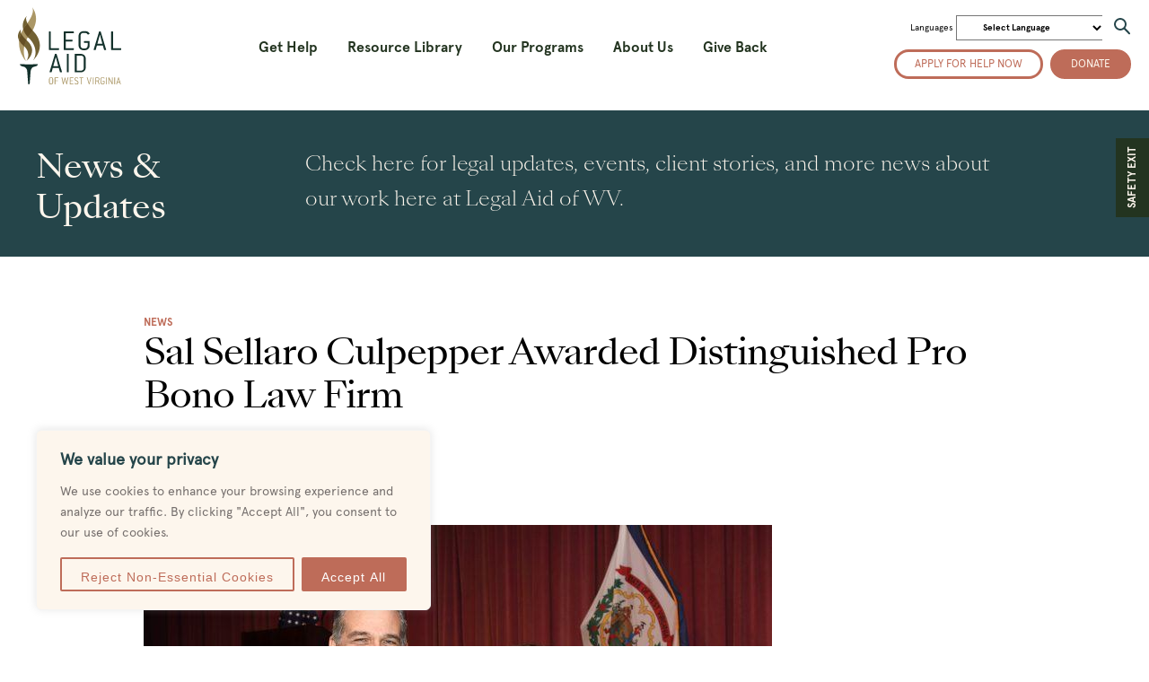

--- FILE ---
content_type: text/html; charset=UTF-8
request_url: https://legalaidwv.org/news/sal-sellaro-culpepper-awarded-distinguished-pro-bono-law-firm/
body_size: 26468
content:
<!DOCTYPE html>
<!--[if lt IE 7 ]><html class="ie ie6" lang="en"> <![endif]-->
<!--[if IE 7 ]><html class="ie ie7" lang="en"> <![endif]-->
<!--[if IE 8 ]><html class="ie ie8" lang="en"> <![endif]-->
<!--[if (gte IE 9)|!(IE)]><!-->
<html lang="en"> <!--<![endif]-->

<head>

	<!--  Global site tag (gtag.js) - Google Analytics  -->

	<script async src="https://www.googletagmanager.com/gtag/js?id=G-VS7H38R6EN"></script>

	<script>
		window.dataLayer = window.dataLayer || [];

		function gtag() {
			dataLayer.push(arguments);
		}

		gtag('js', new Date());

		gtag('config', 'G-VS7H38R6EN');
	</script>




	<meta charset="utf-8">
	<title>
		Sal Sellaro Culpepper Awarded Distinguished Pro Bono Law Firm - Legal Aid WV
	</title>

	<!-- Meta / og: tags -->
	<meta name="author" content="">

	<!-- Mobile Specific Metas
	================================================== -->
	<meta name="viewport" content="width=device-width, initial-scale=1, maximum-scale=1, user-scalable=no">

	<!-- CSS
	================================================== -->
	<link rel="stylesheet" type="text/css" media="all" href="https://legalaidwv.org/wp-content/themes/LegalAid/style.css" />

	<!-- Favicons
	================================================== -->
	<link rel="shortcut icon" href="images/favicon.ico">
	<link rel="apple-touch-icon" href="images/apple-touch-icon.png">
	<link rel="apple-touch-icon" sizes="72x72" href="images/apple-touch-icon-72x72.png">
	<link rel="apple-touch-icon" sizes="114x114" href="images/apple-touch-icon-114x114.png">

	<!-- Bugherd -->
	<!--<script type="text/javascript" src="https://www.bugherd.com/sidebarv2.js?apikey=vzaa39dxhxgv3xcq0tem7q" async="true"></script>-->

	<meta name='robots' content='index, follow, max-image-preview:large, max-snippet:-1, max-video-preview:-1' />
	<style>img:is([sizes="auto" i], [sizes^="auto," i]) { contain-intrinsic-size: 3000px 1500px }</style>
	
	<!-- This site is optimized with the Yoast SEO Premium plugin v24.2 (Yoast SEO v24.2) - https://yoast.com/wordpress/plugins/seo/ -->
	<link rel="canonical" href="https://legalaidwv.org/news/sal-sellaro-culpepper-awarded-distinguished-pro-bono-law-firm/" />
	<meta property="og:locale" content="en_US" />
	<meta property="og:type" content="article" />
	<meta property="og:title" content="Sal Sellaro Culpepper Awarded Distinguished Pro Bono Law Firm" />
	<meta property="og:description" content="Legal Aid of WV and the WV State Bar Congratulate Sal Sellaro Culpepper Legal Group, Recipient of the 2021 Pro Bono Law Firm Award Sal Sellaro Culpepper," />
	<meta property="og:url" content="https://legalaidwv.org/news/sal-sellaro-culpepper-awarded-distinguished-pro-bono-law-firm/" />
	<meta property="og:site_name" content="Legal Aid WV" />
	<meta property="article:publisher" content="https://www.facebook.com/pages/Legal-Aid-of-West-Virginia/138555296179069" />
	<meta property="article:published_time" content="2021-06-03T20:29:47+00:00" />
	<meta property="article:modified_time" content="2021-06-03T20:30:51+00:00" />
	<meta property="og:image" content="https://legalaidwv.org/wp-content/uploads/2021/06/DSC_1790-scaled.jpg" />
	<meta property="og:image:width" content="2560" />
	<meta property="og:image:height" content="1707" />
	<meta property="og:image:type" content="image/jpeg" />
	<meta name="author" content="Legal Aid WV" />
	<meta name="twitter:card" content="summary_large_image" />
	<meta name="twitter:creator" content="@LegalAidWV" />
	<meta name="twitter:site" content="@LegalAidWV" />
	<script type="application/ld+json" class="yoast-schema-graph">{"@context":"https://schema.org","@graph":[{"@type":"Article","@id":"https://legalaidwv.org/news/sal-sellaro-culpepper-awarded-distinguished-pro-bono-law-firm/#article","isPartOf":{"@id":"https://legalaidwv.org/news/sal-sellaro-culpepper-awarded-distinguished-pro-bono-law-firm/"},"author":{"name":"Legal Aid WV","@id":"https://legalaidwv.org/#/schema/person/07d941df899708356870bd0abfcc8076"},"headline":"Sal Sellaro Culpepper Awarded Distinguished Pro Bono Law Firm","datePublished":"2021-06-03T20:29:47+00:00","dateModified":"2021-06-03T20:30:51+00:00","mainEntityOfPage":{"@id":"https://legalaidwv.org/news/sal-sellaro-culpepper-awarded-distinguished-pro-bono-law-firm/"},"wordCount":258,"commentCount":5,"publisher":{"@id":"https://legalaidwv.org/#organization"},"image":{"@id":"https://legalaidwv.org/news/sal-sellaro-culpepper-awarded-distinguished-pro-bono-law-firm/#primaryimage"},"thumbnailUrl":"https://legalaidwv.org/wp-content/uploads/2021/06/DSC_1790-scaled.jpg","articleSection":["News"],"inLanguage":"en-US","potentialAction":[{"@type":"CommentAction","name":"Comment","target":["https://legalaidwv.org/news/sal-sellaro-culpepper-awarded-distinguished-pro-bono-law-firm/#respond"]}]},{"@type":"WebPage","@id":"https://legalaidwv.org/news/sal-sellaro-culpepper-awarded-distinguished-pro-bono-law-firm/","url":"https://legalaidwv.org/news/sal-sellaro-culpepper-awarded-distinguished-pro-bono-law-firm/","name":"Sal Sellaro Culpepper Awarded Distinguished Pro Bono Law Firm - Legal Aid WV","isPartOf":{"@id":"https://legalaidwv.org/#website"},"primaryImageOfPage":{"@id":"https://legalaidwv.org/news/sal-sellaro-culpepper-awarded-distinguished-pro-bono-law-firm/#primaryimage"},"image":{"@id":"https://legalaidwv.org/news/sal-sellaro-culpepper-awarded-distinguished-pro-bono-law-firm/#primaryimage"},"thumbnailUrl":"https://legalaidwv.org/wp-content/uploads/2021/06/DSC_1790-scaled.jpg","datePublished":"2021-06-03T20:29:47+00:00","dateModified":"2021-06-03T20:30:51+00:00","breadcrumb":{"@id":"https://legalaidwv.org/news/sal-sellaro-culpepper-awarded-distinguished-pro-bono-law-firm/#breadcrumb"},"inLanguage":"en-US","potentialAction":[{"@type":"ReadAction","target":["https://legalaidwv.org/news/sal-sellaro-culpepper-awarded-distinguished-pro-bono-law-firm/"]}]},{"@type":"ImageObject","inLanguage":"en-US","@id":"https://legalaidwv.org/news/sal-sellaro-culpepper-awarded-distinguished-pro-bono-law-firm/#primaryimage","url":"https://legalaidwv.org/wp-content/uploads/2021/06/DSC_1790-scaled.jpg","contentUrl":"https://legalaidwv.org/wp-content/uploads/2021/06/DSC_1790-scaled.jpg","width":2560,"height":1707,"caption":"Jeff Culpepper accepts pro bono award plaque from Kate White"},{"@type":"BreadcrumbList","@id":"https://legalaidwv.org/news/sal-sellaro-culpepper-awarded-distinguished-pro-bono-law-firm/#breadcrumb","itemListElement":[{"@type":"ListItem","position":1,"name":"News &#038; Updates","item":"https://legalaidwv.org/about-us/news/"},{"@type":"ListItem","position":2,"name":"Sal Sellaro Culpepper Awarded Distinguished Pro Bono Law Firm"}]},{"@type":"WebSite","@id":"https://legalaidwv.org/#website","url":"https://legalaidwv.org/","name":"Legal Aid WV","description":"We believe all West Virginians deserve an equal chance at justice, in the courtroom and in their communities","publisher":{"@id":"https://legalaidwv.org/#organization"},"potentialAction":[{"@type":"SearchAction","target":{"@type":"EntryPoint","urlTemplate":"https://legalaidwv.org/?s={search_term_string}"},"query-input":{"@type":"PropertyValueSpecification","valueRequired":true,"valueName":"search_term_string"}}],"inLanguage":"en-US"},{"@type":"Organization","@id":"https://legalaidwv.org/#organization","name":"Legal Aid WV","url":"https://legalaidwv.org/","logo":{"@type":"ImageObject","inLanguage":"en-US","@id":"https://legalaidwv.org/#/schema/logo/image/","url":"https://legalaidwv.org/wp-content/uploads/2021/02/la-logo.png","contentUrl":"https://legalaidwv.org/wp-content/uploads/2021/02/la-logo.png","width":216,"height":164,"caption":"Legal Aid WV"},"image":{"@id":"https://legalaidwv.org/#/schema/logo/image/"},"sameAs":["https://www.facebook.com/pages/Legal-Aid-of-West-Virginia/138555296179069","https://x.com/LegalAidWV"]},{"@type":"Person","@id":"https://legalaidwv.org/#/schema/person/07d941df899708356870bd0abfcc8076","name":"Legal Aid WV","image":{"@type":"ImageObject","inLanguage":"en-US","@id":"https://legalaidwv.org/#/schema/person/image/","url":"https://secure.gravatar.com/avatar/3f371f7149a50ebb82c77a05e369b3170822c1b79abb7a04fc81e8cb451ade6a?s=96&d=mm&r=g","contentUrl":"https://secure.gravatar.com/avatar/3f371f7149a50ebb82c77a05e369b3170822c1b79abb7a04fc81e8cb451ade6a?s=96&d=mm&r=g","caption":"Legal Aid WV"}}]}</script>
	<!-- / Yoast SEO Premium plugin. -->


<link rel="alternate" type="application/rss+xml" title="Legal Aid WV &raquo; Feed" href="https://legalaidwv.org/feed/" />
<link rel="alternate" type="application/rss+xml" title="Legal Aid WV &raquo; Comments Feed" href="https://legalaidwv.org/comments/feed/" />
<link rel="alternate" type="application/rss+xml" title="Legal Aid WV &raquo; Sal Sellaro Culpepper Awarded Distinguished Pro Bono Law Firm Comments Feed" href="https://legalaidwv.org/news/sal-sellaro-culpepper-awarded-distinguished-pro-bono-law-firm/feed/" />
<script type="text/javascript">
/* <![CDATA[ */
window._wpemojiSettings = {"baseUrl":"https:\/\/s.w.org\/images\/core\/emoji\/16.0.1\/72x72\/","ext":".png","svgUrl":"https:\/\/s.w.org\/images\/core\/emoji\/16.0.1\/svg\/","svgExt":".svg","source":{"concatemoji":"https:\/\/legalaidwv.org\/wp-includes\/js\/wp-emoji-release.min.js?ver=6.8.3"}};
/*! This file is auto-generated */
!function(s,n){var o,i,e;function c(e){try{var t={supportTests:e,timestamp:(new Date).valueOf()};sessionStorage.setItem(o,JSON.stringify(t))}catch(e){}}function p(e,t,n){e.clearRect(0,0,e.canvas.width,e.canvas.height),e.fillText(t,0,0);var t=new Uint32Array(e.getImageData(0,0,e.canvas.width,e.canvas.height).data),a=(e.clearRect(0,0,e.canvas.width,e.canvas.height),e.fillText(n,0,0),new Uint32Array(e.getImageData(0,0,e.canvas.width,e.canvas.height).data));return t.every(function(e,t){return e===a[t]})}function u(e,t){e.clearRect(0,0,e.canvas.width,e.canvas.height),e.fillText(t,0,0);for(var n=e.getImageData(16,16,1,1),a=0;a<n.data.length;a++)if(0!==n.data[a])return!1;return!0}function f(e,t,n,a){switch(t){case"flag":return n(e,"\ud83c\udff3\ufe0f\u200d\u26a7\ufe0f","\ud83c\udff3\ufe0f\u200b\u26a7\ufe0f")?!1:!n(e,"\ud83c\udde8\ud83c\uddf6","\ud83c\udde8\u200b\ud83c\uddf6")&&!n(e,"\ud83c\udff4\udb40\udc67\udb40\udc62\udb40\udc65\udb40\udc6e\udb40\udc67\udb40\udc7f","\ud83c\udff4\u200b\udb40\udc67\u200b\udb40\udc62\u200b\udb40\udc65\u200b\udb40\udc6e\u200b\udb40\udc67\u200b\udb40\udc7f");case"emoji":return!a(e,"\ud83e\udedf")}return!1}function g(e,t,n,a){var r="undefined"!=typeof WorkerGlobalScope&&self instanceof WorkerGlobalScope?new OffscreenCanvas(300,150):s.createElement("canvas"),o=r.getContext("2d",{willReadFrequently:!0}),i=(o.textBaseline="top",o.font="600 32px Arial",{});return e.forEach(function(e){i[e]=t(o,e,n,a)}),i}function t(e){var t=s.createElement("script");t.src=e,t.defer=!0,s.head.appendChild(t)}"undefined"!=typeof Promise&&(o="wpEmojiSettingsSupports",i=["flag","emoji"],n.supports={everything:!0,everythingExceptFlag:!0},e=new Promise(function(e){s.addEventListener("DOMContentLoaded",e,{once:!0})}),new Promise(function(t){var n=function(){try{var e=JSON.parse(sessionStorage.getItem(o));if("object"==typeof e&&"number"==typeof e.timestamp&&(new Date).valueOf()<e.timestamp+604800&&"object"==typeof e.supportTests)return e.supportTests}catch(e){}return null}();if(!n){if("undefined"!=typeof Worker&&"undefined"!=typeof OffscreenCanvas&&"undefined"!=typeof URL&&URL.createObjectURL&&"undefined"!=typeof Blob)try{var e="postMessage("+g.toString()+"("+[JSON.stringify(i),f.toString(),p.toString(),u.toString()].join(",")+"));",a=new Blob([e],{type:"text/javascript"}),r=new Worker(URL.createObjectURL(a),{name:"wpTestEmojiSupports"});return void(r.onmessage=function(e){c(n=e.data),r.terminate(),t(n)})}catch(e){}c(n=g(i,f,p,u))}t(n)}).then(function(e){for(var t in e)n.supports[t]=e[t],n.supports.everything=n.supports.everything&&n.supports[t],"flag"!==t&&(n.supports.everythingExceptFlag=n.supports.everythingExceptFlag&&n.supports[t]);n.supports.everythingExceptFlag=n.supports.everythingExceptFlag&&!n.supports.flag,n.DOMReady=!1,n.readyCallback=function(){n.DOMReady=!0}}).then(function(){return e}).then(function(){var e;n.supports.everything||(n.readyCallback(),(e=n.source||{}).concatemoji?t(e.concatemoji):e.wpemoji&&e.twemoji&&(t(e.twemoji),t(e.wpemoji)))}))}((window,document),window._wpemojiSettings);
/* ]]> */
</script>
<style id='wp-emoji-styles-inline-css' type='text/css'>

	img.wp-smiley, img.emoji {
		display: inline !important;
		border: none !important;
		box-shadow: none !important;
		height: 1em !important;
		width: 1em !important;
		margin: 0 0.07em !important;
		vertical-align: -0.1em !important;
		background: none !important;
		padding: 0 !important;
	}
</style>
<link rel='stylesheet' id='wp-block-library-css' href='https://legalaidwv.org/wp-includes/css/dist/block-library/style.min.css?ver=6.8.3' type='text/css' media='all' />
<style id='classic-theme-styles-inline-css' type='text/css'>
/*! This file is auto-generated */
.wp-block-button__link{color:#fff;background-color:#32373c;border-radius:9999px;box-shadow:none;text-decoration:none;padding:calc(.667em + 2px) calc(1.333em + 2px);font-size:1.125em}.wp-block-file__button{background:#32373c;color:#fff;text-decoration:none}
</style>
<style id='global-styles-inline-css' type='text/css'>
:root{--wp--preset--aspect-ratio--square: 1;--wp--preset--aspect-ratio--4-3: 4/3;--wp--preset--aspect-ratio--3-4: 3/4;--wp--preset--aspect-ratio--3-2: 3/2;--wp--preset--aspect-ratio--2-3: 2/3;--wp--preset--aspect-ratio--16-9: 16/9;--wp--preset--aspect-ratio--9-16: 9/16;--wp--preset--color--black: #000000;--wp--preset--color--cyan-bluish-gray: #abb8c3;--wp--preset--color--white: #ffffff;--wp--preset--color--pale-pink: #f78da7;--wp--preset--color--vivid-red: #cf2e2e;--wp--preset--color--luminous-vivid-orange: #ff6900;--wp--preset--color--luminous-vivid-amber: #fcb900;--wp--preset--color--light-green-cyan: #7bdcb5;--wp--preset--color--vivid-green-cyan: #00d084;--wp--preset--color--pale-cyan-blue: #8ed1fc;--wp--preset--color--vivid-cyan-blue: #0693e3;--wp--preset--color--vivid-purple: #9b51e0;--wp--preset--gradient--vivid-cyan-blue-to-vivid-purple: linear-gradient(135deg,rgba(6,147,227,1) 0%,rgb(155,81,224) 100%);--wp--preset--gradient--light-green-cyan-to-vivid-green-cyan: linear-gradient(135deg,rgb(122,220,180) 0%,rgb(0,208,130) 100%);--wp--preset--gradient--luminous-vivid-amber-to-luminous-vivid-orange: linear-gradient(135deg,rgba(252,185,0,1) 0%,rgba(255,105,0,1) 100%);--wp--preset--gradient--luminous-vivid-orange-to-vivid-red: linear-gradient(135deg,rgba(255,105,0,1) 0%,rgb(207,46,46) 100%);--wp--preset--gradient--very-light-gray-to-cyan-bluish-gray: linear-gradient(135deg,rgb(238,238,238) 0%,rgb(169,184,195) 100%);--wp--preset--gradient--cool-to-warm-spectrum: linear-gradient(135deg,rgb(74,234,220) 0%,rgb(151,120,209) 20%,rgb(207,42,186) 40%,rgb(238,44,130) 60%,rgb(251,105,98) 80%,rgb(254,248,76) 100%);--wp--preset--gradient--blush-light-purple: linear-gradient(135deg,rgb(255,206,236) 0%,rgb(152,150,240) 100%);--wp--preset--gradient--blush-bordeaux: linear-gradient(135deg,rgb(254,205,165) 0%,rgb(254,45,45) 50%,rgb(107,0,62) 100%);--wp--preset--gradient--luminous-dusk: linear-gradient(135deg,rgb(255,203,112) 0%,rgb(199,81,192) 50%,rgb(65,88,208) 100%);--wp--preset--gradient--pale-ocean: linear-gradient(135deg,rgb(255,245,203) 0%,rgb(182,227,212) 50%,rgb(51,167,181) 100%);--wp--preset--gradient--electric-grass: linear-gradient(135deg,rgb(202,248,128) 0%,rgb(113,206,126) 100%);--wp--preset--gradient--midnight: linear-gradient(135deg,rgb(2,3,129) 0%,rgb(40,116,252) 100%);--wp--preset--font-size--small: 13px;--wp--preset--font-size--medium: 20px;--wp--preset--font-size--large: 36px;--wp--preset--font-size--x-large: 42px;--wp--preset--spacing--20: 0.44rem;--wp--preset--spacing--30: 0.67rem;--wp--preset--spacing--40: 1rem;--wp--preset--spacing--50: 1.5rem;--wp--preset--spacing--60: 2.25rem;--wp--preset--spacing--70: 3.38rem;--wp--preset--spacing--80: 5.06rem;--wp--preset--shadow--natural: 6px 6px 9px rgba(0, 0, 0, 0.2);--wp--preset--shadow--deep: 12px 12px 50px rgba(0, 0, 0, 0.4);--wp--preset--shadow--sharp: 6px 6px 0px rgba(0, 0, 0, 0.2);--wp--preset--shadow--outlined: 6px 6px 0px -3px rgba(255, 255, 255, 1), 6px 6px rgba(0, 0, 0, 1);--wp--preset--shadow--crisp: 6px 6px 0px rgba(0, 0, 0, 1);}:where(.is-layout-flex){gap: 0.5em;}:where(.is-layout-grid){gap: 0.5em;}body .is-layout-flex{display: flex;}.is-layout-flex{flex-wrap: wrap;align-items: center;}.is-layout-flex > :is(*, div){margin: 0;}body .is-layout-grid{display: grid;}.is-layout-grid > :is(*, div){margin: 0;}:where(.wp-block-columns.is-layout-flex){gap: 2em;}:where(.wp-block-columns.is-layout-grid){gap: 2em;}:where(.wp-block-post-template.is-layout-flex){gap: 1.25em;}:where(.wp-block-post-template.is-layout-grid){gap: 1.25em;}.has-black-color{color: var(--wp--preset--color--black) !important;}.has-cyan-bluish-gray-color{color: var(--wp--preset--color--cyan-bluish-gray) !important;}.has-white-color{color: var(--wp--preset--color--white) !important;}.has-pale-pink-color{color: var(--wp--preset--color--pale-pink) !important;}.has-vivid-red-color{color: var(--wp--preset--color--vivid-red) !important;}.has-luminous-vivid-orange-color{color: var(--wp--preset--color--luminous-vivid-orange) !important;}.has-luminous-vivid-amber-color{color: var(--wp--preset--color--luminous-vivid-amber) !important;}.has-light-green-cyan-color{color: var(--wp--preset--color--light-green-cyan) !important;}.has-vivid-green-cyan-color{color: var(--wp--preset--color--vivid-green-cyan) !important;}.has-pale-cyan-blue-color{color: var(--wp--preset--color--pale-cyan-blue) !important;}.has-vivid-cyan-blue-color{color: var(--wp--preset--color--vivid-cyan-blue) !important;}.has-vivid-purple-color{color: var(--wp--preset--color--vivid-purple) !important;}.has-black-background-color{background-color: var(--wp--preset--color--black) !important;}.has-cyan-bluish-gray-background-color{background-color: var(--wp--preset--color--cyan-bluish-gray) !important;}.has-white-background-color{background-color: var(--wp--preset--color--white) !important;}.has-pale-pink-background-color{background-color: var(--wp--preset--color--pale-pink) !important;}.has-vivid-red-background-color{background-color: var(--wp--preset--color--vivid-red) !important;}.has-luminous-vivid-orange-background-color{background-color: var(--wp--preset--color--luminous-vivid-orange) !important;}.has-luminous-vivid-amber-background-color{background-color: var(--wp--preset--color--luminous-vivid-amber) !important;}.has-light-green-cyan-background-color{background-color: var(--wp--preset--color--light-green-cyan) !important;}.has-vivid-green-cyan-background-color{background-color: var(--wp--preset--color--vivid-green-cyan) !important;}.has-pale-cyan-blue-background-color{background-color: var(--wp--preset--color--pale-cyan-blue) !important;}.has-vivid-cyan-blue-background-color{background-color: var(--wp--preset--color--vivid-cyan-blue) !important;}.has-vivid-purple-background-color{background-color: var(--wp--preset--color--vivid-purple) !important;}.has-black-border-color{border-color: var(--wp--preset--color--black) !important;}.has-cyan-bluish-gray-border-color{border-color: var(--wp--preset--color--cyan-bluish-gray) !important;}.has-white-border-color{border-color: var(--wp--preset--color--white) !important;}.has-pale-pink-border-color{border-color: var(--wp--preset--color--pale-pink) !important;}.has-vivid-red-border-color{border-color: var(--wp--preset--color--vivid-red) !important;}.has-luminous-vivid-orange-border-color{border-color: var(--wp--preset--color--luminous-vivid-orange) !important;}.has-luminous-vivid-amber-border-color{border-color: var(--wp--preset--color--luminous-vivid-amber) !important;}.has-light-green-cyan-border-color{border-color: var(--wp--preset--color--light-green-cyan) !important;}.has-vivid-green-cyan-border-color{border-color: var(--wp--preset--color--vivid-green-cyan) !important;}.has-pale-cyan-blue-border-color{border-color: var(--wp--preset--color--pale-cyan-blue) !important;}.has-vivid-cyan-blue-border-color{border-color: var(--wp--preset--color--vivid-cyan-blue) !important;}.has-vivid-purple-border-color{border-color: var(--wp--preset--color--vivid-purple) !important;}.has-vivid-cyan-blue-to-vivid-purple-gradient-background{background: var(--wp--preset--gradient--vivid-cyan-blue-to-vivid-purple) !important;}.has-light-green-cyan-to-vivid-green-cyan-gradient-background{background: var(--wp--preset--gradient--light-green-cyan-to-vivid-green-cyan) !important;}.has-luminous-vivid-amber-to-luminous-vivid-orange-gradient-background{background: var(--wp--preset--gradient--luminous-vivid-amber-to-luminous-vivid-orange) !important;}.has-luminous-vivid-orange-to-vivid-red-gradient-background{background: var(--wp--preset--gradient--luminous-vivid-orange-to-vivid-red) !important;}.has-very-light-gray-to-cyan-bluish-gray-gradient-background{background: var(--wp--preset--gradient--very-light-gray-to-cyan-bluish-gray) !important;}.has-cool-to-warm-spectrum-gradient-background{background: var(--wp--preset--gradient--cool-to-warm-spectrum) !important;}.has-blush-light-purple-gradient-background{background: var(--wp--preset--gradient--blush-light-purple) !important;}.has-blush-bordeaux-gradient-background{background: var(--wp--preset--gradient--blush-bordeaux) !important;}.has-luminous-dusk-gradient-background{background: var(--wp--preset--gradient--luminous-dusk) !important;}.has-pale-ocean-gradient-background{background: var(--wp--preset--gradient--pale-ocean) !important;}.has-electric-grass-gradient-background{background: var(--wp--preset--gradient--electric-grass) !important;}.has-midnight-gradient-background{background: var(--wp--preset--gradient--midnight) !important;}.has-small-font-size{font-size: var(--wp--preset--font-size--small) !important;}.has-medium-font-size{font-size: var(--wp--preset--font-size--medium) !important;}.has-large-font-size{font-size: var(--wp--preset--font-size--large) !important;}.has-x-large-font-size{font-size: var(--wp--preset--font-size--x-large) !important;}
:where(.wp-block-post-template.is-layout-flex){gap: 1.25em;}:where(.wp-block-post-template.is-layout-grid){gap: 1.25em;}
:where(.wp-block-columns.is-layout-flex){gap: 2em;}:where(.wp-block-columns.is-layout-grid){gap: 2em;}
:root :where(.wp-block-pullquote){font-size: 1.5em;line-height: 1.6;}
</style>
<link rel='stylesheet' id='sidr-css-css' href='https://legalaidwv.org/wp-content/themes/LegalAid/css/jquery.sidr.bare.css?ver=1' type='text/css' media='all' />
<link rel='stylesheet' id='dashicons-css' href='https://legalaidwv.org/wp-includes/css/dashicons.min.css?ver=6.8.3' type='text/css' media='all' />
<script type="text/javascript" id="cookie-law-info-js-extra">
/* <![CDATA[ */
var _ckyConfig = {"_ipData":[],"_assetsURL":"https:\/\/legalaidwv.org\/wp-content\/plugins\/cookie-law-info\/lite\/frontend\/images\/","_publicURL":"https:\/\/legalaidwv.org","_expiry":"365","_categories":[{"name":"Necessary","slug":"necessary","isNecessary":true,"ccpaDoNotSell":true,"cookies":[],"active":true,"defaultConsent":{"gdpr":true,"ccpa":true}},{"name":"Functional","slug":"functional","isNecessary":false,"ccpaDoNotSell":true,"cookies":[],"active":true,"defaultConsent":{"gdpr":false,"ccpa":false}},{"name":"Analytics","slug":"analytics","isNecessary":false,"ccpaDoNotSell":true,"cookies":[{"cookieID":"_ga","domain":"legalaidwv.org","provider":"googletagmanager.com"}],"active":true,"defaultConsent":{"gdpr":false,"ccpa":false}},{"name":"Performance","slug":"performance","isNecessary":false,"ccpaDoNotSell":true,"cookies":[],"active":true,"defaultConsent":{"gdpr":false,"ccpa":false}},{"name":"Advertisement","slug":"advertisement","isNecessary":false,"ccpaDoNotSell":true,"cookies":[],"active":true,"defaultConsent":{"gdpr":false,"ccpa":false}}],"_activeLaw":"gdpr","_rootDomain":"","_block":"1","_showBanner":"1","_bannerConfig":{"settings":{"type":"box","preferenceCenterType":"popup","position":"bottom-left","applicableLaw":"gdpr"},"behaviours":{"reloadBannerOnAccept":false,"loadAnalyticsByDefault":false,"animations":{"onLoad":"animate","onHide":"sticky"}},"config":{"revisitConsent":{"status":true,"tag":"revisit-consent","position":"bottom-left","meta":{"url":"#"},"styles":{"background-color":"#0056A7"},"elements":{"title":{"type":"text","tag":"revisit-consent-title","status":true,"styles":{"color":"#0056a7"}}}},"preferenceCenter":{"toggle":{"status":true,"tag":"detail-category-toggle","type":"toggle","states":{"active":{"styles":{"background-color":"#1863DC"}},"inactive":{"styles":{"background-color":"#D0D5D2"}}}}},"categoryPreview":{"status":false,"toggle":{"status":true,"tag":"detail-category-preview-toggle","type":"toggle","states":{"active":{"styles":{"background-color":"#1863DC"}},"inactive":{"styles":{"background-color":"#D0D5D2"}}}}},"videoPlaceholder":{"status":true,"styles":{"background-color":"#000000","border-color":"#000000","color":"#ffffff"}},"readMore":{"status":false,"tag":"readmore-button","type":"link","meta":{"noFollow":true,"newTab":true},"styles":{"color":"#BE6C59","background-color":"transparent","border-color":"transparent"}},"auditTable":{"status":true},"optOption":{"status":true,"toggle":{"status":true,"tag":"optout-option-toggle","type":"toggle","states":{"active":{"styles":{"background-color":"#1863dc"}},"inactive":{"styles":{"background-color":"#FFFFFF"}}}}}}},"_version":"3.2.8","_logConsent":"1","_tags":[{"tag":"accept-button","styles":{"color":"#FFFFFF","background-color":"#BE6C59","border-color":"#BE6C59"}},{"tag":"reject-button","styles":{"color":"#BE6C59","background-color":"transparent","border-color":"#BE6C59"}},{"tag":"settings-button","styles":{"color":"#1863DC","background-color":"transparent","border-color":"#1863DC"}},{"tag":"readmore-button","styles":{"color":"#BE6C59","background-color":"transparent","border-color":"transparent"}},{"tag":"donotsell-button","styles":{"color":"#1863DC","background-color":"transparent","border-color":"transparent"}},{"tag":"accept-button","styles":{"color":"#FFFFFF","background-color":"#BE6C59","border-color":"#BE6C59"}},{"tag":"revisit-consent","styles":{"background-color":"#0056A7"}}],"_shortCodes":[{"key":"cky_readmore","content":"<a href=\"https:\/\/legalaidwv.org\/cookie-policy\/\" class=\"cky-policy\" aria-label=\"Cookie Policy\" target=\"_blank\" rel=\"noopener\" data-cky-tag=\"readmore-button\">Cookie Policy<\/a>","tag":"readmore-button","status":false,"attributes":{"rel":"nofollow","target":"_blank"}},{"key":"cky_show_desc","content":"<button class=\"cky-show-desc-btn\" data-cky-tag=\"show-desc-button\" aria-label=\"Show more\">Show more<\/button>","tag":"show-desc-button","status":true,"attributes":[]},{"key":"cky_hide_desc","content":"<button class=\"cky-show-desc-btn\" data-cky-tag=\"hide-desc-button\" aria-label=\"Show less\">Show less<\/button>","tag":"hide-desc-button","status":true,"attributes":[]},{"key":"cky_category_toggle_label","content":"[cky_{{status}}_category_label] [cky_preference_{{category_slug}}_title]","tag":"","status":true,"attributes":[]},{"key":"cky_enable_category_label","content":"Enable","tag":"","status":true,"attributes":[]},{"key":"cky_disable_category_label","content":"Disable","tag":"","status":true,"attributes":[]},{"key":"cky_video_placeholder","content":"<div class=\"video-placeholder-normal\" data-cky-tag=\"video-placeholder\" id=\"[UNIQUEID]\"><p class=\"video-placeholder-text-normal\" data-cky-tag=\"placeholder-title\">Please accept cookies to access this content<\/p><\/div>","tag":"","status":true,"attributes":[]},{"key":"cky_enable_optout_label","content":"Enable","tag":"","status":true,"attributes":[]},{"key":"cky_disable_optout_label","content":"Disable","tag":"","status":true,"attributes":[]},{"key":"cky_optout_toggle_label","content":"[cky_{{status}}_optout_label] [cky_optout_option_title]","tag":"","status":true,"attributes":[]},{"key":"cky_optout_option_title","content":"Do Not Sell or Share My Personal Information","tag":"","status":true,"attributes":[]},{"key":"cky_optout_close_label","content":"Close","tag":"","status":true,"attributes":[]}],"_rtl":"","_language":"en","_providersToBlock":[{"re":"googletagmanager.com","categories":["analytics"]}]};
var _ckyStyles = {"css":".cky-overlay{background: #000000; opacity: 0.4; position: fixed; top: 0; left: 0; width: 100%; height: 100%; z-index: 99999999;}.cky-hide{display: none;}.cky-btn-revisit-wrapper{display: flex; align-items: center; justify-content: center; background: #0056a7; width: 45px; height: 45px; border-radius: 50%; position: fixed; z-index: 999999; cursor: pointer;}.cky-revisit-bottom-left{bottom: 15px; left: 15px;}.cky-revisit-bottom-right{bottom: 15px; right: 15px;}.cky-btn-revisit-wrapper .cky-btn-revisit{display: flex; align-items: center; justify-content: center; background: none; border: none; cursor: pointer; position: relative; margin: 0; padding: 0;}.cky-btn-revisit-wrapper .cky-btn-revisit img{max-width: fit-content; margin: 0; height: 30px; width: 30px;}.cky-revisit-bottom-left:hover::before{content: attr(data-tooltip); position: absolute; background: #4e4b66; color: #ffffff; left: calc(100% + 7px); font-size: 12px; line-height: 16px; width: max-content; padding: 4px 8px; border-radius: 4px;}.cky-revisit-bottom-left:hover::after{position: absolute; content: \"\"; border: 5px solid transparent; left: calc(100% + 2px); border-left-width: 0; border-right-color: #4e4b66;}.cky-revisit-bottom-right:hover::before{content: attr(data-tooltip); position: absolute; background: #4e4b66; color: #ffffff; right: calc(100% + 7px); font-size: 12px; line-height: 16px; width: max-content; padding: 4px 8px; border-radius: 4px;}.cky-revisit-bottom-right:hover::after{position: absolute; content: \"\"; border: 5px solid transparent; right: calc(100% + 2px); border-right-width: 0; border-left-color: #4e4b66;}.cky-revisit-hide{display: none;}.cky-consent-container{position: fixed; width: 440px; box-sizing: border-box; z-index: 9999999; border-radius: 6px;}.cky-consent-container .cky-consent-bar{background: #ffffff; border: 1px solid; padding: 20px 26px; box-shadow: 0 -1px 10px 0 #acabab4d; border-radius: 6px;}.cky-box-bottom-left{bottom: 40px; left: 40px;}.cky-box-bottom-right{bottom: 40px; right: 40px;}.cky-box-top-left{top: 40px; left: 40px;}.cky-box-top-right{top: 40px; right: 40px;}.cky-custom-brand-logo-wrapper .cky-custom-brand-logo{width: 100px; height: auto; margin: 0 0 12px 0;}.cky-notice .cky-title{color: #212121; font-weight: 700; font-size: 18px; line-height: 24px; margin: 0 0 12px 0;}.cky-notice-des *,.cky-preference-content-wrapper *,.cky-accordion-header-des *,.cky-gpc-wrapper .cky-gpc-desc *{font-size: 14px;}.cky-notice-des{color: #212121; font-size: 14px; line-height: 24px; font-weight: 400;}.cky-notice-des img{height: 25px; width: 25px;}.cky-consent-bar .cky-notice-des p,.cky-gpc-wrapper .cky-gpc-desc p,.cky-preference-body-wrapper .cky-preference-content-wrapper p,.cky-accordion-header-wrapper .cky-accordion-header-des p,.cky-cookie-des-table li div:last-child p{color: inherit; margin-top: 0; overflow-wrap: break-word;}.cky-notice-des P:last-child,.cky-preference-content-wrapper p:last-child,.cky-cookie-des-table li div:last-child p:last-child,.cky-gpc-wrapper .cky-gpc-desc p:last-child{margin-bottom: 0;}.cky-notice-des a.cky-policy,.cky-notice-des button.cky-policy{font-size: 14px; color: #1863dc; white-space: nowrap; cursor: pointer; background: transparent; border: 1px solid; text-decoration: underline;}.cky-notice-des button.cky-policy{padding: 0;}.cky-notice-des a.cky-policy:focus-visible,.cky-notice-des button.cky-policy:focus-visible,.cky-preference-content-wrapper .cky-show-desc-btn:focus-visible,.cky-accordion-header .cky-accordion-btn:focus-visible,.cky-preference-header .cky-btn-close:focus-visible,.cky-switch input[type=\"checkbox\"]:focus-visible,.cky-footer-wrapper a:focus-visible,.cky-btn:focus-visible{outline: 2px solid #1863dc; outline-offset: 2px;}.cky-btn:focus:not(:focus-visible),.cky-accordion-header .cky-accordion-btn:focus:not(:focus-visible),.cky-preference-content-wrapper .cky-show-desc-btn:focus:not(:focus-visible),.cky-btn-revisit-wrapper .cky-btn-revisit:focus:not(:focus-visible),.cky-preference-header .cky-btn-close:focus:not(:focus-visible),.cky-consent-bar .cky-banner-btn-close:focus:not(:focus-visible){outline: 0;}button.cky-show-desc-btn:not(:hover):not(:active){color: #1863dc; background: transparent;}button.cky-accordion-btn:not(:hover):not(:active),button.cky-banner-btn-close:not(:hover):not(:active),button.cky-btn-revisit:not(:hover):not(:active),button.cky-btn-close:not(:hover):not(:active){background: transparent;}.cky-consent-bar button:hover,.cky-modal.cky-modal-open button:hover,.cky-consent-bar button:focus,.cky-modal.cky-modal-open button:focus{text-decoration: none;}.cky-notice-btn-wrapper{display: flex; justify-content: flex-start; align-items: center; flex-wrap: wrap; margin-top: 16px;}.cky-notice-btn-wrapper .cky-btn{text-shadow: none; box-shadow: none;}.cky-btn{flex: auto; max-width: 100%; font-size: 14px; font-family: inherit; line-height: 24px; padding: 8px; font-weight: 500; margin: 0 8px 0 0; border-radius: 2px; cursor: pointer; text-align: center; text-transform: none; min-height: 0;}.cky-btn:hover{opacity: 0.8;}.cky-btn-customize{color: #1863dc; background: transparent; border: 2px solid #1863dc;}.cky-btn-reject{color: #1863dc; background: transparent; border: 2px solid #1863dc;}.cky-btn-accept{background: #1863dc; color: #ffffff; border: 2px solid #1863dc;}.cky-btn:last-child{margin-right: 0;}@media (max-width: 576px){.cky-box-bottom-left{bottom: 0; left: 0;}.cky-box-bottom-right{bottom: 0; right: 0;}.cky-box-top-left{top: 0; left: 0;}.cky-box-top-right{top: 0; right: 0;}}@media (max-width: 440px){.cky-box-bottom-left, .cky-box-bottom-right, .cky-box-top-left, .cky-box-top-right{width: 100%; max-width: 100%;}.cky-consent-container .cky-consent-bar{padding: 20px 0;}.cky-custom-brand-logo-wrapper, .cky-notice .cky-title, .cky-notice-des, .cky-notice-btn-wrapper{padding: 0 24px;}.cky-notice-des{max-height: 40vh; overflow-y: scroll;}.cky-notice-btn-wrapper{flex-direction: column; margin-top: 0;}.cky-btn{width: 100%; margin: 10px 0 0 0;}.cky-notice-btn-wrapper .cky-btn-customize{order: 2;}.cky-notice-btn-wrapper .cky-btn-reject{order: 3;}.cky-notice-btn-wrapper .cky-btn-accept{order: 1; margin-top: 16px;}}@media (max-width: 352px){.cky-notice .cky-title{font-size: 16px;}.cky-notice-des *{font-size: 12px;}.cky-notice-des, .cky-btn{font-size: 12px;}}.cky-modal.cky-modal-open{display: flex; visibility: visible; -webkit-transform: translate(-50%, -50%); -moz-transform: translate(-50%, -50%); -ms-transform: translate(-50%, -50%); -o-transform: translate(-50%, -50%); transform: translate(-50%, -50%); top: 50%; left: 50%; transition: all 1s ease;}.cky-modal{box-shadow: 0 32px 68px rgba(0, 0, 0, 0.3); margin: 0 auto; position: fixed; max-width: 100%; background: #ffffff; top: 50%; box-sizing: border-box; border-radius: 6px; z-index: 999999999; color: #212121; -webkit-transform: translate(-50%, 100%); -moz-transform: translate(-50%, 100%); -ms-transform: translate(-50%, 100%); -o-transform: translate(-50%, 100%); transform: translate(-50%, 100%); visibility: hidden; transition: all 0s ease;}.cky-preference-center{max-height: 79vh; overflow: hidden; width: 845px; overflow: hidden; flex: 1 1 0; display: flex; flex-direction: column; border-radius: 6px;}.cky-preference-header{display: flex; align-items: center; justify-content: space-between; padding: 22px 24px; border-bottom: 1px solid;}.cky-preference-header .cky-preference-title{font-size: 18px; font-weight: 700; line-height: 24px;}.cky-preference-header .cky-btn-close{margin: 0; cursor: pointer; vertical-align: middle; padding: 0; background: none; border: none; width: auto; height: auto; min-height: 0; line-height: 0; text-shadow: none; box-shadow: none;}.cky-preference-header .cky-btn-close img{margin: 0; height: 10px; width: 10px;}.cky-preference-body-wrapper{padding: 0 24px; flex: 1; overflow: auto; box-sizing: border-box;}.cky-preference-content-wrapper,.cky-gpc-wrapper .cky-gpc-desc{font-size: 14px; line-height: 24px; font-weight: 400; padding: 12px 0;}.cky-preference-content-wrapper{border-bottom: 1px solid;}.cky-preference-content-wrapper img{height: 25px; width: 25px;}.cky-preference-content-wrapper .cky-show-desc-btn{font-size: 14px; font-family: inherit; color: #1863dc; text-decoration: none; line-height: 24px; padding: 0; margin: 0; white-space: nowrap; cursor: pointer; background: transparent; border-color: transparent; text-transform: none; min-height: 0; text-shadow: none; box-shadow: none;}.cky-accordion-wrapper{margin-bottom: 10px;}.cky-accordion{border-bottom: 1px solid;}.cky-accordion:last-child{border-bottom: none;}.cky-accordion .cky-accordion-item{display: flex; margin-top: 10px;}.cky-accordion .cky-accordion-body{display: none;}.cky-accordion.cky-accordion-active .cky-accordion-body{display: block; padding: 0 22px; margin-bottom: 16px;}.cky-accordion-header-wrapper{cursor: pointer; width: 100%;}.cky-accordion-item .cky-accordion-header{display: flex; justify-content: space-between; align-items: center;}.cky-accordion-header .cky-accordion-btn{font-size: 16px; font-family: inherit; color: #212121; line-height: 24px; background: none; border: none; font-weight: 700; padding: 0; margin: 0; cursor: pointer; text-transform: none; min-height: 0; text-shadow: none; box-shadow: none;}.cky-accordion-header .cky-always-active{color: #008000; font-weight: 600; line-height: 24px; font-size: 14px;}.cky-accordion-header-des{font-size: 14px; line-height: 24px; margin: 10px 0 16px 0;}.cky-accordion-chevron{margin-right: 22px; position: relative; cursor: pointer;}.cky-accordion-chevron-hide{display: none;}.cky-accordion .cky-accordion-chevron i::before{content: \"\"; position: absolute; border-right: 1.4px solid; border-bottom: 1.4px solid; border-color: inherit; height: 6px; width: 6px; -webkit-transform: rotate(-45deg); -moz-transform: rotate(-45deg); -ms-transform: rotate(-45deg); -o-transform: rotate(-45deg); transform: rotate(-45deg); transition: all 0.2s ease-in-out; top: 8px;}.cky-accordion.cky-accordion-active .cky-accordion-chevron i::before{-webkit-transform: rotate(45deg); -moz-transform: rotate(45deg); -ms-transform: rotate(45deg); -o-transform: rotate(45deg); transform: rotate(45deg);}.cky-audit-table{background: #f4f4f4; border-radius: 6px;}.cky-audit-table .cky-empty-cookies-text{color: inherit; font-size: 12px; line-height: 24px; margin: 0; padding: 10px;}.cky-audit-table .cky-cookie-des-table{font-size: 12px; line-height: 24px; font-weight: normal; padding: 15px 10px; border-bottom: 1px solid; border-bottom-color: inherit; margin: 0;}.cky-audit-table .cky-cookie-des-table:last-child{border-bottom: none;}.cky-audit-table .cky-cookie-des-table li{list-style-type: none; display: flex; padding: 3px 0;}.cky-audit-table .cky-cookie-des-table li:first-child{padding-top: 0;}.cky-cookie-des-table li div:first-child{width: 100px; font-weight: 600; word-break: break-word; word-wrap: break-word;}.cky-cookie-des-table li div:last-child{flex: 1; word-break: break-word; word-wrap: break-word; margin-left: 8px;}.cky-footer-shadow{display: block; width: 100%; height: 40px; background: linear-gradient(180deg, rgba(255, 255, 255, 0) 0%, #ffffff 100%); position: absolute; bottom: calc(100% - 1px);}.cky-footer-wrapper{position: relative;}.cky-prefrence-btn-wrapper{display: flex; flex-wrap: wrap; align-items: center; justify-content: center; padding: 22px 24px; border-top: 1px solid;}.cky-prefrence-btn-wrapper .cky-btn{flex: auto; max-width: 100%; text-shadow: none; box-shadow: none;}.cky-btn-preferences{color: #1863dc; background: transparent; border: 2px solid #1863dc;}.cky-preference-header,.cky-preference-body-wrapper,.cky-preference-content-wrapper,.cky-accordion-wrapper,.cky-accordion,.cky-accordion-wrapper,.cky-footer-wrapper,.cky-prefrence-btn-wrapper{border-color: inherit;}@media (max-width: 845px){.cky-modal{max-width: calc(100% - 16px);}}@media (max-width: 576px){.cky-modal{max-width: 100%;}.cky-preference-center{max-height: 100vh;}.cky-prefrence-btn-wrapper{flex-direction: column;}.cky-accordion.cky-accordion-active .cky-accordion-body{padding-right: 0;}.cky-prefrence-btn-wrapper .cky-btn{width: 100%; margin: 10px 0 0 0;}.cky-prefrence-btn-wrapper .cky-btn-reject{order: 3;}.cky-prefrence-btn-wrapper .cky-btn-accept{order: 1; margin-top: 0;}.cky-prefrence-btn-wrapper .cky-btn-preferences{order: 2;}}@media (max-width: 425px){.cky-accordion-chevron{margin-right: 15px;}.cky-notice-btn-wrapper{margin-top: 0;}.cky-accordion.cky-accordion-active .cky-accordion-body{padding: 0 15px;}}@media (max-width: 352px){.cky-preference-header .cky-preference-title{font-size: 16px;}.cky-preference-header{padding: 16px 24px;}.cky-preference-content-wrapper *, .cky-accordion-header-des *{font-size: 12px;}.cky-preference-content-wrapper, .cky-preference-content-wrapper .cky-show-more, .cky-accordion-header .cky-always-active, .cky-accordion-header-des, .cky-preference-content-wrapper .cky-show-desc-btn, .cky-notice-des a.cky-policy{font-size: 12px;}.cky-accordion-header .cky-accordion-btn{font-size: 14px;}}.cky-switch{display: flex;}.cky-switch input[type=\"checkbox\"]{position: relative; width: 44px; height: 24px; margin: 0; background: #d0d5d2; -webkit-appearance: none; border-radius: 50px; cursor: pointer; outline: 0; border: none; top: 0;}.cky-switch input[type=\"checkbox\"]:checked{background: #1863dc;}.cky-switch input[type=\"checkbox\"]:before{position: absolute; content: \"\"; height: 20px; width: 20px; left: 2px; bottom: 2px; border-radius: 50%; background-color: white; -webkit-transition: 0.4s; transition: 0.4s; margin: 0;}.cky-switch input[type=\"checkbox\"]:after{display: none;}.cky-switch input[type=\"checkbox\"]:checked:before{-webkit-transform: translateX(20px); -ms-transform: translateX(20px); transform: translateX(20px);}@media (max-width: 425px){.cky-switch input[type=\"checkbox\"]{width: 38px; height: 21px;}.cky-switch input[type=\"checkbox\"]:before{height: 17px; width: 17px;}.cky-switch input[type=\"checkbox\"]:checked:before{-webkit-transform: translateX(17px); -ms-transform: translateX(17px); transform: translateX(17px);}}.cky-consent-bar .cky-banner-btn-close{position: absolute; right: 9px; top: 5px; background: none; border: none; cursor: pointer; padding: 0; margin: 0; min-height: 0; line-height: 0; height: auto; width: auto; text-shadow: none; box-shadow: none;}.cky-consent-bar .cky-banner-btn-close img{height: 9px; width: 9px; margin: 0;}.cky-notice-group{font-size: 14px; line-height: 24px; font-weight: 400; color: #212121;}.cky-notice-btn-wrapper .cky-btn-do-not-sell{font-size: 14px; line-height: 24px; padding: 6px 0; margin: 0; font-weight: 500; background: none; border-radius: 2px; border: none; cursor: pointer; text-align: left; color: #1863dc; background: transparent; border-color: transparent; box-shadow: none; text-shadow: none;}.cky-consent-bar .cky-banner-btn-close:focus-visible,.cky-notice-btn-wrapper .cky-btn-do-not-sell:focus-visible,.cky-opt-out-btn-wrapper .cky-btn:focus-visible,.cky-opt-out-checkbox-wrapper input[type=\"checkbox\"].cky-opt-out-checkbox:focus-visible{outline: 2px solid #1863dc; outline-offset: 2px;}@media (max-width: 440px){.cky-consent-container{width: 100%;}}@media (max-width: 352px){.cky-notice-des a.cky-policy, .cky-notice-btn-wrapper .cky-btn-do-not-sell{font-size: 12px;}}.cky-opt-out-wrapper{padding: 12px 0;}.cky-opt-out-wrapper .cky-opt-out-checkbox-wrapper{display: flex; align-items: center;}.cky-opt-out-checkbox-wrapper .cky-opt-out-checkbox-label{font-size: 16px; font-weight: 700; line-height: 24px; margin: 0 0 0 12px; cursor: pointer;}.cky-opt-out-checkbox-wrapper input[type=\"checkbox\"].cky-opt-out-checkbox{background-color: #ffffff; border: 1px solid black; width: 20px; height: 18.5px; margin: 0; -webkit-appearance: none; position: relative; display: flex; align-items: center; justify-content: center; border-radius: 2px; cursor: pointer;}.cky-opt-out-checkbox-wrapper input[type=\"checkbox\"].cky-opt-out-checkbox:checked{background-color: #1863dc; border: none;}.cky-opt-out-checkbox-wrapper input[type=\"checkbox\"].cky-opt-out-checkbox:checked::after{left: 6px; bottom: 4px; width: 7px; height: 13px; border: solid #ffffff; border-width: 0 3px 3px 0; border-radius: 2px; -webkit-transform: rotate(45deg); -ms-transform: rotate(45deg); transform: rotate(45deg); content: \"\"; position: absolute; box-sizing: border-box;}.cky-opt-out-checkbox-wrapper.cky-disabled .cky-opt-out-checkbox-label,.cky-opt-out-checkbox-wrapper.cky-disabled input[type=\"checkbox\"].cky-opt-out-checkbox{cursor: no-drop;}.cky-gpc-wrapper{margin: 0 0 0 32px;}.cky-footer-wrapper .cky-opt-out-btn-wrapper{display: flex; flex-wrap: wrap; align-items: center; justify-content: center; padding: 22px 24px;}.cky-opt-out-btn-wrapper .cky-btn{flex: auto; max-width: 100%; text-shadow: none; box-shadow: none;}.cky-opt-out-btn-wrapper .cky-btn-cancel{border: 1px solid #dedfe0; background: transparent; color: #858585;}.cky-opt-out-btn-wrapper .cky-btn-confirm{background: #1863dc; color: #ffffff; border: 1px solid #1863dc;}@media (max-width: 352px){.cky-opt-out-checkbox-wrapper .cky-opt-out-checkbox-label{font-size: 14px;}.cky-gpc-wrapper .cky-gpc-desc, .cky-gpc-wrapper .cky-gpc-desc *{font-size: 12px;}.cky-opt-out-checkbox-wrapper input[type=\"checkbox\"].cky-opt-out-checkbox{width: 16px; height: 16px;}.cky-opt-out-checkbox-wrapper input[type=\"checkbox\"].cky-opt-out-checkbox:checked::after{left: 5px; bottom: 4px; width: 3px; height: 9px;}.cky-gpc-wrapper{margin: 0 0 0 28px;}}.video-placeholder-youtube{background-size: 100% 100%; background-position: center; background-repeat: no-repeat; background-color: #b2b0b059; position: relative; display: flex; align-items: center; justify-content: center; max-width: 100%;}.video-placeholder-text-youtube{text-align: center; align-items: center; padding: 10px 16px; background-color: #000000cc; color: #ffffff; border: 1px solid; border-radius: 2px; cursor: pointer;}.video-placeholder-normal{background-image: url(\"\/wp-content\/plugins\/cookie-law-info\/lite\/frontend\/images\/placeholder.svg\"); background-size: 80px; background-position: center; background-repeat: no-repeat; background-color: #b2b0b059; position: relative; display: flex; align-items: flex-end; justify-content: center; max-width: 100%;}.video-placeholder-text-normal{align-items: center; padding: 10px 16px; text-align: center; border: 1px solid; border-radius: 2px; cursor: pointer;}.cky-rtl{direction: rtl; text-align: right;}.cky-rtl .cky-banner-btn-close{left: 9px; right: auto;}.cky-rtl .cky-notice-btn-wrapper .cky-btn:last-child{margin-right: 8px;}.cky-rtl .cky-notice-btn-wrapper .cky-btn:first-child{margin-right: 0;}.cky-rtl .cky-notice-btn-wrapper{margin-left: 0; margin-right: 15px;}.cky-rtl .cky-prefrence-btn-wrapper .cky-btn{margin-right: 8px;}.cky-rtl .cky-prefrence-btn-wrapper .cky-btn:first-child{margin-right: 0;}.cky-rtl .cky-accordion .cky-accordion-chevron i::before{border: none; border-left: 1.4px solid; border-top: 1.4px solid; left: 12px;}.cky-rtl .cky-accordion.cky-accordion-active .cky-accordion-chevron i::before{-webkit-transform: rotate(-135deg); -moz-transform: rotate(-135deg); -ms-transform: rotate(-135deg); -o-transform: rotate(-135deg); transform: rotate(-135deg);}@media (max-width: 768px){.cky-rtl .cky-notice-btn-wrapper{margin-right: 0;}}@media (max-width: 576px){.cky-rtl .cky-notice-btn-wrapper .cky-btn:last-child{margin-right: 0;}.cky-rtl .cky-prefrence-btn-wrapper .cky-btn{margin-right: 0;}.cky-rtl .cky-accordion.cky-accordion-active .cky-accordion-body{padding: 0 22px 0 0;}}@media (max-width: 425px){.cky-rtl .cky-accordion.cky-accordion-active .cky-accordion-body{padding: 0 15px 0 0;}}.cky-rtl .cky-opt-out-btn-wrapper .cky-btn{margin-right: 12px;}.cky-rtl .cky-opt-out-btn-wrapper .cky-btn:first-child{margin-right: 0;}.cky-rtl .cky-opt-out-checkbox-wrapper .cky-opt-out-checkbox-label{margin: 0 12px 0 0;}"};
/* ]]> */
</script>
<script type="text/javascript" src="https://legalaidwv.org/wp-content/plugins/cookie-law-info/lite/frontend/js/script.min.js?ver=3.2.8" id="cookie-law-info-js"></script>
<script type="text/javascript" src="https://legalaidwv.org/wp-includes/js/jquery/jquery.min.js?ver=3.7.1" id="jquery-core-js"></script>
<script type="text/javascript" src="https://legalaidwv.org/wp-includes/js/jquery/jquery-migrate.min.js?ver=3.4.1" id="jquery-migrate-js"></script>
<link rel="https://api.w.org/" href="https://legalaidwv.org/wp-json/" /><link rel="alternate" title="JSON" type="application/json" href="https://legalaidwv.org/wp-json/wp/v2/posts/5024" /><link rel="alternate" title="oEmbed (JSON)" type="application/json+oembed" href="https://legalaidwv.org/wp-json/oembed/1.0/embed?url=https%3A%2F%2Flegalaidwv.org%2Fnews%2Fsal-sellaro-culpepper-awarded-distinguished-pro-bono-law-firm%2F" />
<link rel="alternate" title="oEmbed (XML)" type="text/xml+oembed" href="https://legalaidwv.org/wp-json/oembed/1.0/embed?url=https%3A%2F%2Flegalaidwv.org%2Fnews%2Fsal-sellaro-culpepper-awarded-distinguished-pro-bono-law-firm%2F&#038;format=xml" />
<style id="cky-style-inline">[data-cky-tag]{visibility:hidden;}</style><style type="text/css">.recentcomments a{display:inline !important;padding:0 !important;margin:0 !important;}</style><link rel="icon" href="https://legalaidwv.org/wp-content/uploads/2021/06/cropped-legalaid-favicon-32x32.png" sizes="32x32" />
<link rel="icon" href="https://legalaidwv.org/wp-content/uploads/2021/06/cropped-legalaid-favicon-192x192.png" sizes="192x192" />
<link rel="apple-touch-icon" href="https://legalaidwv.org/wp-content/uploads/2021/06/cropped-legalaid-favicon-180x180.png" />
<meta name="msapplication-TileImage" content="https://legalaidwv.org/wp-content/uploads/2021/06/cropped-legalaid-favicon-270x270.png" />
		<style type="text/css" id="wp-custom-css">
			.global-alert {background-color: #EDD47C}
.global-alert p {font-size: 1.7em} 		</style>
		
</head>
<script>
	(function(d) {
		var s = d.createElement("script");
		/* uncomment the following line to override default position*/
		s.setAttribute("data-position", 3);
		/* uncomment the following line to override default size (values: small, large)*/
		s.setAttribute("data-size", "small");
		/* uncomment the following line to override default language (e.g., fr, de, es, he, nl, etc.)*/
		/* s.setAttribute("data-language", "language");*/
		/* uncomment the following line to override color set via widget (e.g., #053f67)*/
		/* s.setAttribute("data-color", "#053e67");*/
		/* uncomment the following line to override type set via widget (1=person, 2=chair, 3=eye, 4=text)*/
		/* s.setAttribute("data-type", "1");*/
		/* s.setAttribute("data-statement_text:", "Our Accessibility Statement");*/
		/* s.setAttribute("data-statement_url", "http://www.example.com/accessibility")";*/
		/* uncomment the following line to override support on mobile devices*/
		/* s.setAttribute("data-mobile", true);*/
		/* uncomment the following line to set custom trigger action for accessibility menu*/
		/* s.setAttribute("data-trigger", "triggerId")*/
		s.setAttribute("data-account", "yP5rArp9Wp");
		s.setAttribute("src", "https://cdn.userway.org/widget.js");
		(d.body || d.head).appendChild(s);
	})(document)
</script>
<noscript>
	Please ensure Javascript is enabled for purposes of
	<a href="https://userway.org">website accessibility</a>
</noscript>

<style>
	.page-id-553 .container {
		max-width: 1200px !important;
	}

	.page-id-553 .the-thumbnail {
		height: 425px;
	}

	.title-bar .cta-button {
		text-align: left !important;
		margin: 3.5rem 0;
	}

	.title-bar .cta-button a {
		color: white !important;
		text-decoration: none !important;

	}
</style>


<body class="wp-singular post-template-default single single-post postid-5024 single-format-standard wp-embed-responsive wp-theme-LegalAid">

	
	<header class="site-header">

		<div class="flex-container wrapper">
			<div class="logo flex-item flex-5">
				<a href="https://legalaidwv.org/" rel="home"><svg xmlns="http://www.w3.org/2000/svg" viewBox="0 0 166.61 124.53"><defs><style>.cls-1{fill:#ab9766;}.cls-2{fill:#13312b;}.cls-3{fill:#726133;}.cls-4{fill:#654f25;}</style></defs><g id="Layer_2" data-name="Layer 2"><g id="Layer_1-2" data-name="Layer 1"><path class="cls-1" d="M55.56,121.66a1.89,1.89,0,0,1-1.86,1.87h-.54a1.85,1.85,0,0,1-1.84-1.87V116a1.81,1.81,0,0,1,1.84-1.85h.54A1.85,1.85,0,0,1,55.56,116Zm-1.86-8.5h-.54a2.78,2.78,0,0,0-3,2.87v5.63a2.79,2.79,0,0,0,3,2.87h.54a2.8,2.8,0,0,0,3-2.87V116a2.8,2.8,0,0,0-3-2.87"/><path class="cls-1" d="M65.08,113.35h-5.7c-.12,0-.17.06-.17.18v10.65c0,.12,0,.17.17.17h.81c.13,0,.18,0,.18-.17v-4.74c0-.12.05-.18.17-.18h3.72c.12,0,.17-.05.17-.17v-.65c0-.12-.05-.17-.17-.17H60.54c-.12,0-.17-.06-.17-.18v-3.57c0-.12.05-.17.17-.17h4.54c.12,0,.17,0,.17-.18v-.64c0-.12,0-.18-.17-.18"/><path class="cls-1" d="M81.3,113.35h-.91a.18.18,0,0,0-.17.14L78.74,121c0,.16-.14.67-.17.81h-.09c0-.14-.15-.67-.19-.79l-2.07-7.57c0-.09-.08-.12-.17-.12h-.24c-.09,0-.16,0-.18.12L73.52,121c0,.13-.16.63-.2.77h-.08c0-.14-.16-.66-.18-.78l-1.45-7.49a.18.18,0,0,0-.18-.14h-.9c-.12,0-.18,0-.18.14a2,2,0,0,0,.07.4l2.23,10.32a.16.16,0,0,0,.17.14h.63a.15.15,0,0,0,.17-.12l2.08-7c0-.12.16-.63.19-.77H76c0,.14.15.67.18.77l2,7a.15.15,0,0,0,.17.12H79a.17.17,0,0,0,.17-.14l2.19-10.09c.05-.23.12-.56.12-.63s0-.14-.17-.14"/><path class="cls-1" d="M89.41,113.35h-5.7c-.12,0-.17.06-.17.18v10.65c0,.12,0,.17.17.17h5.7c.12,0,.17,0,.17-.17v-.65c0-.12,0-.18-.17-.18H84.87c-.12,0-.17,0-.17-.17v-3.74c0-.12,0-.18.17-.18h3.72c.12,0,.17-.05.17-.17v-.65c0-.12-.05-.17-.17-.17H84.87c-.12,0-.17-.06-.17-.18v-3.57c0-.12,0-.17.17-.17h4.54c.12,0,.17,0,.17-.18v-.64c0-.12,0-.18-.17-.18"/><path class="cls-1" d="M95,118.25c-1.3-.6-2.47-1.12-2.47-2.22a1.83,1.83,0,0,1,1.84-1.86h.28a2,2,0,0,1,1.65,1,.14.14,0,0,0,.12.07,1,1,0,0,0,.23-.09l.59-.3a.18.18,0,0,0,.12-.16,2,2,0,0,0-.38-.57,2.82,2.82,0,0,0-2.33-.93h-.28a2.78,2.78,0,0,0-3,2.87c0,2,1.5,2.67,2.83,3.28s2.35,1.11,2.35,2.35a1.86,1.86,0,0,1-1.88,1.87h-.74a2,2,0,0,1-1.64-1,.17.17,0,0,0-.14-.09s-.1,0-.15.05l-.66.35c-.07,0-.11.09-.11.14a1.94,1.94,0,0,0,.35.58,2.85,2.85,0,0,0,2.35,1h.74a2.79,2.79,0,0,0,3-2.87c0-2-1.41-2.82-2.69-3.41"/><path class="cls-1" d="M105.3,113.35H99.58c-.12,0-.17.06-.17.18v.64c0,.13,0,.18.17.18h2.11c.12,0,.17.05.17.17v9.66c0,.12,0,.17.17.17h.82c.12,0,.17,0,.17-.17v-9.66c0-.12.06-.17.18-.17h2.1c.12,0,.17,0,.17-.18v-.64c0-.12,0-.18-.17-.18"/><path class="cls-1" d="M118.41,113.35h-.89a.16.16,0,0,0-.17.13l-2.22,8.2c0,.12-.14.55-.17.69h-.09c0-.14-.14-.57-.18-.69l-2.31-8.2a.15.15,0,0,0-.17-.13h-.89c-.12,0-.19.06-.19.14a2.85,2.85,0,0,0,.13.44l3.12,10.3c0,.09.09.12.18.12h.62c.09,0,.16,0,.17-.12l3.1-10.19a4.34,4.34,0,0,0,.15-.55c0-.08-.07-.14-.19-.14"/><path class="cls-1" d="M121.87,113.35h-.82c-.12,0-.17.06-.17.18v10.65c0,.12.05.17.17.17h.82c.12,0,.17,0,.17-.17V113.53c0-.12-.05-.18-.17-.18"/><path class="cls-1" d="M128.57,118.27h-2.2c-.13,0-.18-.06-.18-.18v-3.57c0-.12,0-.17.18-.17h2.2a1.87,1.87,0,0,1,1.88,1.85v.18a1.88,1.88,0,0,1-1.88,1.89m1.36.94a.63.63,0,0,1-.07-.21s0-.09.1-.12a2.9,2.9,0,0,0,1.65-2.31v-.19a2.84,2.84,0,0,0-3-3H125.2c-.12,0-.17.06-.17.18v10.65c0,.12,0,.17.17.17H126c.12,0,.17,0,.17-.17v-4.74c0-.12,0-.18.18-.18h2.18a.13.13,0,0,1,.14.11l1.67,4.86a.17.17,0,0,0,.16.12h.93c.13,0,.18,0,.18-.14a2.47,2.47,0,0,0-.14-.44Z"/><path class="cls-1" d="M139.76,119.07h-3c-.12,0-.17.05-.17.17v.67c0,.12,0,.18.17.18h1.82c.13,0,.18,0,.18.17v1.4a1.89,1.89,0,0,1-1.86,1.87h-.54a1.85,1.85,0,0,1-1.84-1.87V116a1.82,1.82,0,0,1,1.84-1.86h.87a2,2,0,0,1,1.63,1,.14.14,0,0,0,.12.07.6.6,0,0,0,.2-.07l.62-.32a.18.18,0,0,0,.12-.16,2.09,2.09,0,0,0-.36-.56,2.81,2.81,0,0,0-2.33-.94h-.87a2.78,2.78,0,0,0-3,2.87v5.63a2.78,2.78,0,0,0,3,2.87h.54a2.8,2.8,0,0,0,3-2.87v-2.42c0-.12-.05-.17-.17-.17"/><path class="cls-1" d="M143.23,113.35h-.82c-.12,0-.17.06-.17.18v10.65c0,.12,0,.17.17.17h.82c.12,0,.17,0,.17-.17V113.53c0-.12-.05-.18-.17-.18"/><path class="cls-1" d="M152.73,113.35h-.83c-.13,0-.18.06-.18.18v4.25c0,1.38,0,3.63.05,4l-.06,0c-.06-.14-.26-.54-.32-.63l-4.22-7.78a.17.17,0,0,0-.15-.09h-.8a.16.16,0,0,0-.18.18v10.65c0,.12.06.17.18.17H147c.13,0,.18,0,.18-.17V120c0-1.38,0-3.63-.05-4.05l.07,0a6.14,6.14,0,0,0,.31.63l4.22,7.69a.18.18,0,0,0,.15.09h.82c.12,0,.17,0,.17-.17V113.53c0-.12-.05-.18-.17-.18"/><path class="cls-1" d="M156.52,113.35h-.82c-.12,0-.17.06-.17.18v10.65c0,.12.05.17.17.17h.82c.12,0,.17,0,.17-.17V113.53c0-.12-.05-.18-.17-.18"/><path class="cls-1" d="M163.57,120.71h-2.5c-.13,0-.2-.07-.2-.15l1.26-4.57.19-.68h.07c0,.14.17.6.19.68l1.18,4.57c0,.08-.07.15-.19.15m2.34,3-3.07-10.19a.17.17,0,0,0-.18-.13H162a.16.16,0,0,0-.17.13l-3.11,10.29a2.29,2.29,0,0,0-.12.44c0,.09.07.14.19.14h.89a.15.15,0,0,0,.17-.12l.68-2.41c0-.09.08-.11.17-.11H164c.08,0,.15,0,.17.11l.68,2.41c0,.09.08.12.17.12h.89c.12,0,.19,0,.19-.14a3,3,0,0,0-.16-.54"/><path class="cls-2" d="M32.07,92l-14.36.25L3.35,92s-.75,2.91,5.65,4c0,0,5.65.89,6,8.09l1.5,20.2H18.9l1.5-20.2c.65-7.45,6-8.09,6-8.09,6.4-1.13,5.65-4,5.65-4"/><path class="cls-3" d="M5.3,35.63S-9,46.94,9.33,62.55c0,0,13,9.87,4.4,24.19,0,0,19.77-15.15,1.09-32.79,0,0-14.64-12.44-9.52-18.32"/><path class="cls-3" d="M14.35,14S-3.21,31,18.92,51.21c0,0,17,17,5.54,34.67,0,0,23.76-21.32,1.32-46.13,0,0-17.59-17.5-11.43-25.77"/><path class="cls-1" d="M22.87,0S40,19.16,18,45.6c0,0-15,18.73-5.27,41,0,0-23.76-25.67-1.33-55.56C11.43,31,29,10,22.87,0"/><path class="cls-4" d="M9.33,62.55s.36.28.93.8a45.68,45.68,0,0,1,3.43-10.41C11.55,51,6.92,46.36,5,42A40.86,40.86,0,0,0,2,54a30.74,30.74,0,0,0,7.34,8.6"/><path class="cls-4" d="M23.72,37.55a60.37,60.37,0,0,1-8.41-11.68C13.15,29,11.44,31,11.44,31c-1.11,1.47-2.1,2.94-3,4.39,1,4,3.36,8.41,7.66,13A31.51,31.51,0,0,1,18,45.6a58.94,58.94,0,0,0,5.69-8.05"/><path class="cls-2" d="M65.75,69H50.35c-.33,0-.47-.15-.47-.48V39.72c0-.34.14-.48.47-.48h2.21c.32,0,.47.14.47.48V65.81c0,.33.14.47.47.47H65.75c.33,0,.47.14.47.47V68.5c0,.33-.14.48-.47.48"/><path class="cls-2" d="M89.82,69H74.42c-.33,0-.47-.15-.47-.48V39.72c0-.34.14-.48.47-.48h15.4c.33,0,.47.14.47.48v1.74c0,.34-.14.48-.47.48H77.57c-.33,0-.48.14-.48.47v9.64a.42.42,0,0,0,.48.48h10c.33,0,.47.14.47.47v1.75c0,.33-.14.47-.47.47h-10c-.33,0-.48.14-.48.47V65.81c0,.33.15.47.48.47H89.82c.33,0,.47.14.47.47V68.5c0,.33-.14.48-.47.48"/><path class="cls-2" d="M107.5,69.45h-1.45c-5,0-8.17-3.17-8.17-7.75V46.48c0-4.59,3.19-7.76,8.17-7.76h2.34c3.15,0,5,1,6.3,2.55a4.84,4.84,0,0,1,1,1.52.49.49,0,0,1-.33.42l-1.69.85a1.29,1.29,0,0,1-.51.19.34.34,0,0,1-.33-.19,5.51,5.51,0,0,0-4.42-2.6h-2.34a4.91,4.91,0,0,0-5,5V61.7a5,5,0,0,0,5,5h1.45a5.1,5.1,0,0,0,5-5V57.91c0-.33-.14-.47-.47-.47h-4.93c-.33,0-.47-.14-.47-.47v-1.8c0-.33.14-.47.47-.47h8.12c.33,0,.47.14.47.47V61.7c0,4.58-3.24,7.75-8.22,7.75"/><path class="cls-2" d="M132.93,46.38c-.05-.24-.42-1.47-.52-1.84h-.19c-.09.37-.42,1.56-.51,1.84l-3.38,12.34c0,.23.19.42.51.42h6.77c.32,0,.51-.19.51-.42ZM141.85,69h-2.39a.42.42,0,0,1-.47-.34l-1.83-6.52c0-.24-.24-.28-.47-.28h-8.83c-.24,0-.42,0-.47.28l-1.83,6.52a.43.43,0,0,1-.47.34h-2.4c-.33,0-.51-.15-.51-.38a5.34,5.34,0,0,1,.33-1.19l8.4-27.84a.43.43,0,0,1,.47-.33h1.78a.42.42,0,0,1,.47.33l8.31,27.56a8.57,8.57,0,0,1,.43,1.47c0,.23-.19.38-.52.38"/><path class="cls-2" d="M166.15,69h-15.4c-.33,0-.47-.15-.47-.48V39.72c0-.34.14-.48.47-.48H153c.33,0,.47.14.47.48V65.81c0,.33.14.47.47.47h12.26c.32,0,.46.14.46.47V68.5c0,.33-.14.48-.46.48"/><path class="cls-2" d="M61.71,82.52c-.05-.24-.43-1.47-.52-1.85H61c-.09.38-.42,1.56-.51,1.85L57.11,94.86c0,.23.18.42.51.42h6.76c.33,0,.52-.19.52-.42Zm8.92,22.59h-2.4a.42.42,0,0,1-.47-.33l-1.83-6.52c0-.24-.23-.28-.47-.28H56.64c-.24,0-.43,0-.47.28l-1.83,6.52a.42.42,0,0,1-.47.33h-2.4c-.33,0-.51-.14-.51-.37a5.34,5.34,0,0,1,.33-1.19l8.4-27.84a.43.43,0,0,1,.47-.33h1.78a.43.43,0,0,1,.47.33l8.31,27.56a8.2,8.2,0,0,1,.42,1.47c0,.23-.18.37-.51.37"/><path class="cls-2" d="M81.52,105.11H79.31c-.33,0-.47-.14-.47-.47V75.85c0-.33.14-.47.47-.47h2.21c.33,0,.47.14.47.47v28.79c0,.33-.14.47-.47.47"/><path class="cls-2" d="M106.26,83.09a5,5,0,0,0-5.07-5h-6c-.33,0-.47.15-.47.48V102c0,.33.14.47.47.47h6a5,5,0,0,0,5.07-5.06Zm-5.07,22H92.08c-.33,0-.47-.14-.47-.47V75.85c0-.33.14-.47.47-.47h9.11c5,0,8.22,3.17,8.22,8.18V96.84c0,5.06-3.24,8.27-8.22,8.27"/></g></g></svg><h1 class="site-title sr-only">Legal Aid WV</h1></a>
			</div>
			<nav class="main-navigation flex-item flex-2">
				<div class="sidr-close"><svg width="32px" height="31px" viewBox="0 0 32 31" version="1.1" xmlns="http://www.w3.org/2000/svg" xmlns:xlink="http://www.w3.org/1999/xlink">
    <!-- Generator: Sketch 55.2 (78181) - https://sketchapp.com -->
    <title>Group 3</title>
    <desc>Created with Sketch.</desc>
    <g id="Welcome" stroke="none" stroke-width="1" fill="none" fill-rule="evenodd">
        <g id="close" transform="translate(-265.000000, -20.000000)" fill="#25454A">
            <g id="Group-3" transform="translate(265.000000, 20.000000)">
                <rect id="Rectangle" transform="translate(16.000000, 15.500000) rotate(41.000000) translate(-16.000000, -15.500000) " x="-3" y="13" width="38" height="5"></rect>
                <rect id="Rectangle" transform="translate(16.000000, 15.500000) rotate(-225.000000) translate(-16.000000, -15.500000) " x="-3" y="13" width="38" height="5"></rect>
            </g>
        </g>
    </g>
</svg></div>
				<ul id="menu-main_nav" class="menu"><li id="menu-item-603" class="menu-item menu-item-type-post_type menu-item-object-page menu-item-has-children menu-item-603"><a href="https://legalaidwv.org/get-help/">Get Help</a>
<ul class="sub-menu">
	<li id="menu-item-4566" class="menu-item menu-item-type-post_type menu-item-object-page menu-item-has-children menu-item-4566"><a href="https://legalaidwv.org/get-help/apply-for-help/">Apply For Help</a>
	<ul class="sub-menu">
		<li id="menu-item-607" class="menu-item menu-item-type-post_type menu-item-object-page menu-item-607"><a href="https://legalaidwv.org/get-help/eligibility/">Eligibility</a></li>
		<li id="menu-item-606" class="menu-item menu-item-type-post_type menu-item-object-page menu-item-606"><a href="https://legalaidwv.org/get-help/tips-on-applying-for-help/">Application Tips</a></li>
	</ul>
</li>
</ul>
</li>
<li id="menu-item-9380" class="menu-item menu-item-type-post_type menu-item-object-page menu-item-has-children menu-item-9380"><a href="https://legalaidwv.org/resource-library/">Resource Library</a>
<ul class="sub-menu">
	<li id="menu-item-578" class="menu-item menu-item-type-post_type_archive menu-item-object-resource menu-item-578"><a href="https://legalaidwv.org/legal-information/">Legal Information</a></li>
	<li id="menu-item-9233" class="menu-item menu-item-type-post_type menu-item-object-page menu-item-9233"><a href="https://legalaidwv.org/renters-rights-west-virginia/">Renters Rights West Virginia</a></li>
	<li id="menu-item-7202" class="menu-item menu-item-type-post_type menu-item-object-page menu-item-7202"><a href="https://legalaidwv.org/kinship-connector/">Kinship Connector</a></li>
	<li id="menu-item-7000" class="menu-item menu-item-type-post_type menu-item-object-page menu-item-7000"><a href="https://legalaidwv.org/podcast/">Podcast</a></li>
</ul>
</li>
<li id="menu-item-569" class="menu-item menu-item-type-post_type menu-item-object-page menu-item-has-children menu-item-569"><a href="https://legalaidwv.org/our-programs/">Our Programs</a>
<ul class="sub-menu">
	<li id="menu-item-570" class="menu-item menu-item-type-post_type menu-item-object-page menu-item-has-children menu-item-570"><a href="https://legalaidwv.org/our-programs/legal-services/">Legal Services</a>
	<ul class="sub-menu">
		<li id="menu-item-725" class="menu-item menu-item-type-post_type menu-item-object-page menu-item-725"><a href="https://legalaidwv.org/our-programs/legal-services/special-education-fast/">Special Education (FAST)</a></li>
		<li id="menu-item-5056" class="menu-item menu-item-type-post_type menu-item-object-page menu-item-5056"><a href="https://legalaidwv.org/our-programs/legal-services/lawyer-in-school/">Lawyer in the School</a></li>
		<li id="menu-item-722" class="menu-item menu-item-type-post_type menu-item-object-page menu-item-722"><a href="https://legalaidwv.org/our-programs/legal-services/financial-exploitation/">Financial Exploitation</a></li>
		<li id="menu-item-723" class="menu-item menu-item-type-post_type menu-item-object-page menu-item-723"><a href="https://legalaidwv.org/our-programs/legal-services/kinship-care/">Kinship Care</a></li>
		<li id="menu-item-726" class="menu-item menu-item-type-post_type menu-item-object-page menu-item-726"><a href="https://legalaidwv.org/our-programs/legal-services/substance-use-disorder/">Substance Use Disorder</a></li>
		<li id="menu-item-9350" class="menu-item menu-item-type-post_type menu-item-object-page menu-item-9350"><a href="https://legalaidwv.org/our-programs/legal-services/veterans-services/">Veterans Services</a></li>
	</ul>
</li>
	<li id="menu-item-571" class="menu-item menu-item-type-post_type menu-item-object-page menu-item-571"><a href="https://legalaidwv.org/our-programs/long-term-care/">Long-Term Care Advocacy – Ombudsman</a></li>
	<li id="menu-item-572" class="menu-item menu-item-type-post_type menu-item-object-page menu-item-has-children menu-item-572"><a href="https://legalaidwv.org/our-programs/behavioral-health-advocacy/">Behavioral Health Advocacy</a>
	<ul class="sub-menu">
		<li id="menu-item-573" class="menu-item menu-item-type-post_type menu-item-object-page menu-item-573"><a href="https://legalaidwv.org/our-programs/behavioral-health-advocacy/adult-community-services/">Adult Advocacy Services</a></li>
	</ul>
</li>
</ul>
</li>
<li id="menu-item-561" class="menu-item menu-item-type-post_type menu-item-object-page menu-item-has-children menu-item-561"><a href="https://legalaidwv.org/about-us/">About Us</a>
<ul class="sub-menu">
	<li id="menu-item-566" class="menu-item menu-item-type-post_type menu-item-object-page menu-item-566"><a href="https://legalaidwv.org/about-us/our-locations/">Our Locations</a></li>
	<li id="menu-item-565" class="menu-item menu-item-type-post_type menu-item-object-page menu-item-565"><a href="https://legalaidwv.org/about-us/our-team/">Our Team</a></li>
	<li id="menu-item-2232" class="menu-item menu-item-type-post_type menu-item-object-page menu-item-2232"><a href="https://legalaidwv.org/about-us/our-board/">Our Board</a></li>
	<li id="menu-item-567" class="menu-item menu-item-type-post_type menu-item-object-page current_page_parent menu-item-567"><a href="https://legalaidwv.org/about-us/news/">News &#038; Updates</a></li>
	<li id="menu-item-563" class="menu-item menu-item-type-post_type menu-item-object-page menu-item-563"><a href="https://legalaidwv.org/about-us/contact-us/">Contact Us</a></li>
	<li id="menu-item-8165" class="menu-item menu-item-type-post_type menu-item-object-page menu-item-8165"><a href="https://legalaidwv.org/careers/">Careers</a></li>
	<li id="menu-item-8793" class="menu-item menu-item-type-post_type menu-item-object-page menu-item-8793"><a href="https://legalaidwv.org/about-us/financial-information/">Financial Information</a></li>
</ul>
</li>
<li id="menu-item-608" class="menu-item menu-item-type-post_type menu-item-object-page menu-item-has-children menu-item-608"><a href="https://legalaidwv.org/give-back/">Give Back</a>
<ul class="sub-menu">
	<li id="menu-item-5628" class="menu-item menu-item-type-post_type menu-item-object-page menu-item-has-children menu-item-5628"><a href="https://legalaidwv.org/give-back/donate/">Donate</a>
	<ul class="sub-menu">
		<li id="menu-item-9869" class="menu-item menu-item-type-post_type menu-item-object-page menu-item-9869"><a href="https://legalaidwv.org/cy-pres/">Cy Pres</a></li>
		<li id="menu-item-9755" class="menu-item menu-item-type-post_type menu-item-object-page menu-item-9755"><a href="https://legalaidwv.org/justone/">JustOne</a></li>
		<li id="menu-item-9400" class="menu-item menu-item-type-post_type menu-item-object-page menu-item-9400"><a href="https://legalaidwv.org/justice-on-the-move/">Justice on the Move</a></li>
	</ul>
</li>
	<li id="menu-item-610" class="menu-item menu-item-type-post_type menu-item-object-page menu-item-610"><a href="https://legalaidwv.org/give-back/volunteer/">Volunteer</a></li>
</ul>
</li>
</ul>			</nav>
			<div class="gateway flex-item">
												<div class="toolbar">
					<div class="translate">
						<span class="label">Languages</span> <!-- GTranslate: https://gtranslate.io/ -->
<style>
    .switcher {
        font-family: 'apercu-bold';
        font-size: 1em;
        text-align: left;
        cursor: pointer;
        overflow: hidden;
        width: 163px;
        line-height: 17px;
    }

    .switcher a {
        text-decoration: none;
        display: block;
        font-size: inherit;
        -webkit-box-sizing: content-box;
        -moz-box-sizing: content-box;
        box-sizing: content-box;
    }

    .switcher a img {
        vertical-align: middle;
        display: inline;
        border: 0;
        padding: 0;
        margin: 0;
        opacity: 0.8;
    }

    .switcher a:hover img {
        opacity: 1;
    }

    .switcher .selected {
        position: relative;
        z-index: 9999;
    }

    .switcher select {
        height: 28px;
        padding: 6px 25px;
        background-color: #fff;
        box-shadow: none;
        box-sizing: border-box;
    }

    @media only screen and (max-width: 750px) {
        .switcher select {
            height: 30px !important;
            width: 100% !important;
            padding: 2px 5px !important;
            font-size: 16px !important;

            background-color: #fff;
            box-shadow: none;
            box-sizing: border-box;
        }
    }



    /*background:#fff linear-gradient(180deg, #efefef 0%, #fff 70%);*/
    .switcher .selected a {
        border: 1px solid #ccc;
        color: #666;
        padding: 3px 5px;
        width: 151px;
    }

    .switcher .selected a:after {
        height: 16px;
        display: inline-block;
        position: absolute;
        right: 5px;
        width: 15px;
        background-position: 50%;
        background-size: 7px;
        background-image: url("data:image/svg+xml;utf8,<svg xmlns='http://www.w3.org/2000/svg' width='16' height='16' viewBox='0 0 285 285'><path d='M282 76.5l-14.2-14.3a9 9 0 0 0-13.1 0L142.5 174.4 30.3 62.2a9 9 0 0 0-13.2 0L3 76.5a9 9 0 0 0 0 13.1l133 133a9 9 0 0 0 13.1 0l133-133a9 9 0 0 0 0-13z' style='fill:%23666'/></svg>");
        background-repeat: no-repeat;
        content: "" !important;
        transition: all .2s;
    }

    .switcher .selected a.open:after {
        -webkit-transform: rotate(-180deg);
        transform: rotate(-180deg);
    }

    .switcher .selected a:hover {
        background: #fff
    }

    .switcher .option {
        position: absolute;
        z-index: 9998;
        border-left: 1px solid #ccc;
        border-right: 1px solid #ccc;
        border-bottom: 1px solid #ccc;
        background-color: #eee;
        display: none;
        width: 161px;
        max-height: 198px;
        -webkit-box-sizing: content-box;
        -moz-box-sizing: content-box;
        box-sizing: content-box;
        overflow-y: auto;
        overflow-x: hidden;
    }

    .switcher .option img {
        display: none;
    }

    .switcher .option a {
        color: #000;
        padding: 3px 5px;
    }

    .switcher .option a:hover {
        background: #fff;
    }

    .switcher .option a.selected {
        background: #fff;
    }

    .switcher .selected img {
        display: none;
    }

    #selected_lang_name {
        float: none;
    }

    .l_name {
        float: none !important;
        margin: 0;
    }

    .switcher .option::-webkit-scrollbar-track {
        -webkit-box-shadow: inset 0 0 3px rgba(0, 0, 0, 0.3);
        border-radius: 5px;
        background-color: #f5f5f5;
    }

    .switcher .option::-webkit-scrollbar {
        width: 5px;
    }

    .switcher .option::-webkit-scrollbar-thumb {
        border-radius: 5px;
        -webkit-box-shadow: inset 0 0 3px rgba(0, 0, 0, .3);
        background-color: #888;
    }
</style>


<div class="switcher notranslate">
    <!-- <div class="selected">
        <a href="#" onclick="return false;">Select Language</a>
    </div> -->

    <!-- GTranslate: https://gtranslate.io/ -->
    <select onchange="doGTranslate(this);" class="notranslate" id="gtranslate_selector" aria-label="Website Language Selector">
        <option value="">Select Language</option>
        <option value="en|ar">Arabic</option>
        <option value="en|zh-CN">Chinese (Simplified)</option>
        <option value="en|nl">Dutch</option>
        <option value="en|en">English</option>
        <option value="en|fr">French</option>
        <option value="en|de">German</option>
        <option value="en|it">Italian</option>
        <option value="en|pt">Portuguese</option>
        <option value="en|ru">Russian</option>
        <option value="en|es">Spanish</option>
    </select>
    <style>
        div.skiptranslate,
        #google_translate_element2 {
            display: none !important;
        }

        body {
            top: 0 !important;
        }
    </style>
    <div id="google_translate_element2"></div>

</div>

<script>
    function googleTranslateElementInit2() {
        new google.translate.TranslateElement({
            pageLanguage: 'en',
            autoDisplay: false
        }, 'google_translate_element2');
    }
    if (!window.gt_translate_script) {
        window.gt_translate_script = document.createElement('script');
        gt_translate_script.src = 'https://translate.google.com/translate_a/element.js?cb=googleTranslateElementInit2';
        document.body.appendChild(gt_translate_script);
    }
</script>

<script>
    function GTranslateGetCurrentLang() {
        var keyValue = document['cookie'].match('(^|;) ?googtrans=([^;]*)(;|$)');
        return keyValue ? keyValue[2].split('/')[2] : null;
    }

    function GTranslateFireEvent(element, event) {
        try {
            if (document.createEventObject) {
                var evt = document.createEventObject();
                element.fireEvent('on' + event, evt)
            } else {
                var evt = document.createEvent('HTMLEvents');
                evt.initEvent(event, true, true);
                element.dispatchEvent(evt)
            }
        } catch (e) {}
    }

    function doGTranslate(lang_pair) {
        if (lang_pair.value) lang_pair = lang_pair.value;
        if (lang_pair == '') return;
        var lang = lang_pair.split('|')[1];
        if (GTranslateGetCurrentLang() == null && lang == lang_pair.split('|')[0]) return;
        if (typeof ga == 'function') {
            ga('send', 'event', 'GTranslate', lang, location.hostname + location.pathname + location.search);
        }
        var teCombo;
        var sel = document.getElementsByTagName('select');
        for (var i = 0; i < sel.length; i++)
            if (sel[i].className.indexOf('goog-te-combo') != -1) {
                teCombo = sel[i];
                break;
            } if (document.getElementById('google_translate_element2') == null || document.getElementById('google_translate_element2').innerHTML.length == 0 || teCombo.length == 0 || teCombo.innerHTML.length == 0) {
            setTimeout(function() {
                doGTranslate(lang_pair)
            }, 500)
        } else {
            teCombo.value = lang;
            GTranslateFireEvent(teCombo, 'change');
            GTranslateFireEvent(teCombo, 'change')
        }
    }
</script>					</div>
					<div class="search"><a href="https://legalaidwv.org/search "><svg width="19px" height="19px" viewBox="0 0 19 19" version="1.1" xmlns="http://www.w3.org/2000/svg" xmlns:xlink="http://www.w3.org/1999/xlink">
    <!-- Generator: Sketch 55.2 (78181) - https://sketchapp.com -->
    <title>Group</title>
    <desc>Created with Sketch.</desc>
    <g id="Welcome" stroke="none" stroke-width="1" fill="none" fill-rule="evenodd">
        <g id="Home-R2_3_ForApproval" transform="translate(-961.000000, -41.000000)">
            <g id="Group-18" transform="translate(-5.000000, -6.000000)">
                <g id="Group" transform="translate(966.000000, 47.000000)">
                    <path class="handle" d="M7.20514594,12.0855442 L18.8162571,12.0855442 C19.3992243,12.0855442 19.8718126,12.5581325 19.8718126,13.1410997 C19.8718126,13.724067 19.3992243,14.1966553 18.8162571,14.1966553 L7.20514594,14.1966553 C6.62217871,14.1966553 6.14959039,13.724067 6.14959039,13.1410997 C6.14959039,12.5581325 6.62217871,12.0855442 7.20514594,12.0855442 Z" id="Rectangle" fill="#25454A" transform="translate(13.010701, 13.141100) rotate(46.000000) translate(-13.010701, -13.141100) "></path>
                    <circle id="Oval" class="glass" fill="#25454A" cx="7" cy="7" r="7"></circle>
                    <circle id="Oval" fill="#FFFFFF" cx="7" cy="7" r="5"></circle>
                </g>
            </g>
        </g>
    </g>
</svg></a></div>
					<!-- <div class="access"><img src="https://legalaidwv.org/wp-content/themes/LegalAid/img/access.svg"></div>-->
				</div>
				<div class="gateway-buttons">
					<div class="g-cta-button">
						<a href="https://legalaidwv.org//get-help/apply-for-help">Apply for help now</a>
					</div>
					<div class="g-cta-button donate">
						<a href="https://legalaidwv.org//give-back/donate ">Donate</a>
					</div>
				</div>
			</div>
			<div class="sidr-trigger"><svg width="38px" height="25px" viewBox="0 0 38 25" version="1.1" xmlns="http://www.w3.org/2000/svg" xmlns:xlink="http://www.w3.org/1999/xlink">
    <!-- Generator: Sketch 55.2 (78181) - https://sketchapp.com -->
    <title>Group 3</title>
    <desc>Created with Sketch.</desc>
    <g id="Welcome" stroke="none" stroke-width="1" fill="none" fill-rule="evenodd">
        <g id="mobile-homepage" transform="translate(-262.000000, -23.000000)" fill="#25454A">
            <g id="Group">
                <g id="Group-3" transform="translate(262.000000, 23.000000)">
                    <rect id="Rectangle" x="0" y="0" width="38" height="5"></rect>
                    <rect id="Rectangle" x="0" y="10" width="38" height="5"></rect>
                    <rect id="Rectangle" x="0" y="20" width="38" height="5"></rect>
                </g>
            </g>
        </g>
    </g>
</svg></div>
		</div>


		<div onclick="leavenow()" class="safety-exit">
			SAFETY EXIT
		</div>
		<script>
			function leavenow() {
				window.open("http://www.google.com/search?q=weather");
				document.location = "http://www.google.com";
			}
		</script>
	</header><div class="page-banner b-landing">
	<div class="container">
		<div class="row">
			<div class="columns-3">
				<h1 class="page-title">News &amp; <br> Updates</h1>
			</div>

			<div class="columns-8">
				<div class="banner-statement">
					<h2>Check here for legal updates, events, client stories, and more news about our work here at Legal Aid of WV.</h2>
				</div>
			</div>
		</div>
	</div>
</div><div id="content">
	
		<div class="title-row bp">
			<div class="the-content">
				<div class="category">
							
							News						</div>
				<h1>Sal Sellaro Culpepper Awarded Distinguished Pro Bono Law Firm</h1>
				<div class="meta">
					
					<div class="data">
						<div class="tags"></div>
						<div class="author">Written by Legal Aid WV</div>
						<div class="time">
							<p>06/03/2021</p>						</div> 

					</div>
				</div>
				<div class="underline" aria-hidden="true"></div>
		</div>
	</div>
	<div class="the-content">
		<div class="the-body">
		
<figure class="wp-block-image size-large"><img fetchpriority="high" decoding="async" width="700" height="467" src="http://legalaidwv.org/wp-content/uploads/2021/06/DSC_1790-700x467.jpg" alt="Jeff Culpepper accepts pro bono award plaque from Kate White" class="wp-image-5027" srcset="https://legalaidwv.org/wp-content/uploads/2021/06/DSC_1790-700x467.jpg 700w, https://legalaidwv.org/wp-content/uploads/2021/06/DSC_1790-250x167.jpg 250w, https://legalaidwv.org/wp-content/uploads/2021/06/DSC_1790-768x512.jpg 768w, https://legalaidwv.org/wp-content/uploads/2021/06/DSC_1790-1536x1024.jpg 1536w, https://legalaidwv.org/wp-content/uploads/2021/06/DSC_1790-2048x1365.jpg 2048w, https://legalaidwv.org/wp-content/uploads/2021/06/DSC_1790-1800x1200.jpg 1800w, https://legalaidwv.org/wp-content/uploads/2021/06/DSC_1790-120x80.jpg 120w" sizes="(max-width: 700px) 100vw, 700px" /></figure>



<p>Legal Aid of WV and the WV State Bar Congratulate Sal Sellaro Culpepper Legal Group, Recipient of the 2021 Pro Bono Law Firm Award</p>



<p>Sal Sellaro Culpepper, founded in 2007, comprises attorneys Natalie Sal, Amber Sellaro, Jeffrey Culpepper, and Matthew Thorn. In addition to providing exceptional legal services to their clients, all member attorneys are active in their communities, from volunteering with local schools and churches to donating their time and expertise to area charitable organizations.</p>



<p>Although the firm’s makeup has changed over the years, its commitment to pro bono service has not, as the partners built pro bono work into the practice from the beginning to make it an integral part of the firm culture. The firm’s attorneys have a long history of pro bono service, including hosting free legal clinics, participating in the Domestic Violence Assistance Project, and providing direct representation to low-income clients.&nbsp;</p>



<p>Improving the lives of those most vulnerable remains a core value to Sal Sellaro Culpepper, and its attorneys continue to make a meaningful impact throughout the region. In 2020, the firm provided over 70 hours of pro bono assistance in more than 16 cases through Legal Aid. Sal Sellaro Culpepper is the previous recipient of the 2013 Distinguished Pro Bono Award and the 2015 Pro Bono Law Firm Award. Legal Aid of West Virginia’s Pro Bono Law Firm award is presented to the law firm in West Virginia that has provided the most hours of pro bono representation to West Virginians during a given year.&nbsp;</p>
		</div>
		<section class="related-feed">
					<div class="">
						<div class="row">
							<h2 class="row-title">Related Articles</h2>
															<div class="blog-item related-item columns-4 no-padding">
									<div class="content">
																				<!-- <div><span class="metadata">News</span></div> -->
										<h3>September 12, 2022</h3>
										<h2><a href="https://legalaidwv.org/news/covid-19-vaccines-providing-protection-at-no-cost/">COVID-19 Vaccines Providing Protection at No Cost</a></h2>
										<div class="sub-categories tags">
											News										</div>
									</div>
								</div>

																<div class="blog-item related-item columns-4 no-padding">
									<div class="content">
																				<!-- <div><span class="metadata">News</span></div> -->
										<h3>September 17, 2024</h3>
										<h2><a href="https://legalaidwv.org/news/truist-and-legal-aid-of-wv-partnership/">Truist and Legal Aid of WV Partnership</a></h2>
										<div class="sub-categories tags">
											News										</div>
									</div>
								</div>

																<div class="blog-item related-item columns-4 no-padding">
									<div class="content">
																				<!-- <div><span class="metadata">News</span></div> -->
										<h3>November 17, 2021</h3>
										<h2><a href="https://legalaidwv.org/news/legal-aid-of-west-virginia-receives-pro-bono-innovation-grant/">Legal Aid of West Virginia receives Pro Bono Innovation Grant</a></h2>
										<div class="sub-categories tags">
											News										</div>
									</div>
								</div>

																
							</div>
							
						</div>
					</div>
	</section>
	</div>
		
		<div class="newsletter">
	<div class="wrap">
		
			<h2>Stay up to date with Legal Aid West Virginia monthly newsletter for all the latest legal news, resources, and information. </h2>
		 <div class="">
		 	<script>(function() {
	window.mc4wp = window.mc4wp || {
		listeners: [],
		forms: {
			on: function(evt, cb) {
				window.mc4wp.listeners.push(
					{
						event   : evt,
						callback: cb
					}
				);
			}
		}
	}
})();
</script><!-- Mailchimp for WordPress v4.9.21 - https://wordpress.org/plugins/mailchimp-for-wp/ --><form id="mc4wp-form-1" class="mc4wp-form mc4wp-form-310" method="post" data-id="310" data-name="" ><div class="mc4wp-form-fields"> <div style="display:none" class="mc-field-group input-group">
    <strong>Group category 19098 </strong>
    <ul><li><input type="checkbox" value="1" name="group[19098][1]" id="mce-group[19098]-19098-0" checked><label for="mce-group[19098]-19098-0">Legal Aid Website</label></li>
</ul>
</div>
<label for="fname" class="sr-only">First Name </label>
 <input type="text" name="fname" placeholder="First Name" required />
<label for="lname" class="sr-only">First Name </label>
 <input type="text" name="lname" placeholder="Last Name" required />
	<label for="email" class="sr-only">Email address: </label>
		<input type="email" name="EMAIL" placeholder="Type Your Email Here..." required />
	<input type="submit" value=">>" /></div><label style="display: none !important;">Leave this field empty if you're human: <input type="text" name="_mc4wp_honeypot" value="" tabindex="-1" autocomplete="off" /></label><input type="hidden" name="_mc4wp_timestamp" value="1763444305" /><input type="hidden" name="_mc4wp_form_id" value="310" /><input type="hidden" name="_mc4wp_form_element_id" value="mc4wp-form-1" /><div class="mc4wp-response"></div></form><!-- / Mailchimp for WordPress Plugin -->	 	</div>
 	</div>
</div></div><!-- End of Content -->

 <footer class="site-footer">
 	<div class="footer-wrapper flex-container">
 		<div class="flex-item flex-4">
 			<p class="motto">Seeking Justice, <br />
 				Changing Lives</p>
 			<div class="logo">
 				<svg xmlns="http://www.w3.org/2000/svg" viewBox="0 0 166.61 124.53"><defs><style>.cls-1{fill:#ab9766;}.cls-2{fill:#13312b;}.cls-3{fill:#726133;}.cls-4{fill:#654f25;}</style></defs><g id="Layer_2" data-name="Layer 2"><g id="Layer_1-2" data-name="Layer 1"><path class="cls-1" d="M55.56,121.66a1.89,1.89,0,0,1-1.86,1.87h-.54a1.85,1.85,0,0,1-1.84-1.87V116a1.81,1.81,0,0,1,1.84-1.85h.54A1.85,1.85,0,0,1,55.56,116Zm-1.86-8.5h-.54a2.78,2.78,0,0,0-3,2.87v5.63a2.79,2.79,0,0,0,3,2.87h.54a2.8,2.8,0,0,0,3-2.87V116a2.8,2.8,0,0,0-3-2.87"/><path class="cls-1" d="M65.08,113.35h-5.7c-.12,0-.17.06-.17.18v10.65c0,.12,0,.17.17.17h.81c.13,0,.18,0,.18-.17v-4.74c0-.12.05-.18.17-.18h3.72c.12,0,.17-.05.17-.17v-.65c0-.12-.05-.17-.17-.17H60.54c-.12,0-.17-.06-.17-.18v-3.57c0-.12.05-.17.17-.17h4.54c.12,0,.17,0,.17-.18v-.64c0-.12,0-.18-.17-.18"/><path class="cls-1" d="M81.3,113.35h-.91a.18.18,0,0,0-.17.14L78.74,121c0,.16-.14.67-.17.81h-.09c0-.14-.15-.67-.19-.79l-2.07-7.57c0-.09-.08-.12-.17-.12h-.24c-.09,0-.16,0-.18.12L73.52,121c0,.13-.16.63-.2.77h-.08c0-.14-.16-.66-.18-.78l-1.45-7.49a.18.18,0,0,0-.18-.14h-.9c-.12,0-.18,0-.18.14a2,2,0,0,0,.07.4l2.23,10.32a.16.16,0,0,0,.17.14h.63a.15.15,0,0,0,.17-.12l2.08-7c0-.12.16-.63.19-.77H76c0,.14.15.67.18.77l2,7a.15.15,0,0,0,.17.12H79a.17.17,0,0,0,.17-.14l2.19-10.09c.05-.23.12-.56.12-.63s0-.14-.17-.14"/><path class="cls-1" d="M89.41,113.35h-5.7c-.12,0-.17.06-.17.18v10.65c0,.12,0,.17.17.17h5.7c.12,0,.17,0,.17-.17v-.65c0-.12,0-.18-.17-.18H84.87c-.12,0-.17,0-.17-.17v-3.74c0-.12,0-.18.17-.18h3.72c.12,0,.17-.05.17-.17v-.65c0-.12-.05-.17-.17-.17H84.87c-.12,0-.17-.06-.17-.18v-3.57c0-.12,0-.17.17-.17h4.54c.12,0,.17,0,.17-.18v-.64c0-.12,0-.18-.17-.18"/><path class="cls-1" d="M95,118.25c-1.3-.6-2.47-1.12-2.47-2.22a1.83,1.83,0,0,1,1.84-1.86h.28a2,2,0,0,1,1.65,1,.14.14,0,0,0,.12.07,1,1,0,0,0,.23-.09l.59-.3a.18.18,0,0,0,.12-.16,2,2,0,0,0-.38-.57,2.82,2.82,0,0,0-2.33-.93h-.28a2.78,2.78,0,0,0-3,2.87c0,2,1.5,2.67,2.83,3.28s2.35,1.11,2.35,2.35a1.86,1.86,0,0,1-1.88,1.87h-.74a2,2,0,0,1-1.64-1,.17.17,0,0,0-.14-.09s-.1,0-.15.05l-.66.35c-.07,0-.11.09-.11.14a1.94,1.94,0,0,0,.35.58,2.85,2.85,0,0,0,2.35,1h.74a2.79,2.79,0,0,0,3-2.87c0-2-1.41-2.82-2.69-3.41"/><path class="cls-1" d="M105.3,113.35H99.58c-.12,0-.17.06-.17.18v.64c0,.13,0,.18.17.18h2.11c.12,0,.17.05.17.17v9.66c0,.12,0,.17.17.17h.82c.12,0,.17,0,.17-.17v-9.66c0-.12.06-.17.18-.17h2.1c.12,0,.17,0,.17-.18v-.64c0-.12,0-.18-.17-.18"/><path class="cls-1" d="M118.41,113.35h-.89a.16.16,0,0,0-.17.13l-2.22,8.2c0,.12-.14.55-.17.69h-.09c0-.14-.14-.57-.18-.69l-2.31-8.2a.15.15,0,0,0-.17-.13h-.89c-.12,0-.19.06-.19.14a2.85,2.85,0,0,0,.13.44l3.12,10.3c0,.09.09.12.18.12h.62c.09,0,.16,0,.17-.12l3.1-10.19a4.34,4.34,0,0,0,.15-.55c0-.08-.07-.14-.19-.14"/><path class="cls-1" d="M121.87,113.35h-.82c-.12,0-.17.06-.17.18v10.65c0,.12.05.17.17.17h.82c.12,0,.17,0,.17-.17V113.53c0-.12-.05-.18-.17-.18"/><path class="cls-1" d="M128.57,118.27h-2.2c-.13,0-.18-.06-.18-.18v-3.57c0-.12,0-.17.18-.17h2.2a1.87,1.87,0,0,1,1.88,1.85v.18a1.88,1.88,0,0,1-1.88,1.89m1.36.94a.63.63,0,0,1-.07-.21s0-.09.1-.12a2.9,2.9,0,0,0,1.65-2.31v-.19a2.84,2.84,0,0,0-3-3H125.2c-.12,0-.17.06-.17.18v10.65c0,.12,0,.17.17.17H126c.12,0,.17,0,.17-.17v-4.74c0-.12,0-.18.18-.18h2.18a.13.13,0,0,1,.14.11l1.67,4.86a.17.17,0,0,0,.16.12h.93c.13,0,.18,0,.18-.14a2.47,2.47,0,0,0-.14-.44Z"/><path class="cls-1" d="M139.76,119.07h-3c-.12,0-.17.05-.17.17v.67c0,.12,0,.18.17.18h1.82c.13,0,.18,0,.18.17v1.4a1.89,1.89,0,0,1-1.86,1.87h-.54a1.85,1.85,0,0,1-1.84-1.87V116a1.82,1.82,0,0,1,1.84-1.86h.87a2,2,0,0,1,1.63,1,.14.14,0,0,0,.12.07.6.6,0,0,0,.2-.07l.62-.32a.18.18,0,0,0,.12-.16,2.09,2.09,0,0,0-.36-.56,2.81,2.81,0,0,0-2.33-.94h-.87a2.78,2.78,0,0,0-3,2.87v5.63a2.78,2.78,0,0,0,3,2.87h.54a2.8,2.8,0,0,0,3-2.87v-2.42c0-.12-.05-.17-.17-.17"/><path class="cls-1" d="M143.23,113.35h-.82c-.12,0-.17.06-.17.18v10.65c0,.12,0,.17.17.17h.82c.12,0,.17,0,.17-.17V113.53c0-.12-.05-.18-.17-.18"/><path class="cls-1" d="M152.73,113.35h-.83c-.13,0-.18.06-.18.18v4.25c0,1.38,0,3.63.05,4l-.06,0c-.06-.14-.26-.54-.32-.63l-4.22-7.78a.17.17,0,0,0-.15-.09h-.8a.16.16,0,0,0-.18.18v10.65c0,.12.06.17.18.17H147c.13,0,.18,0,.18-.17V120c0-1.38,0-3.63-.05-4.05l.07,0a6.14,6.14,0,0,0,.31.63l4.22,7.69a.18.18,0,0,0,.15.09h.82c.12,0,.17,0,.17-.17V113.53c0-.12-.05-.18-.17-.18"/><path class="cls-1" d="M156.52,113.35h-.82c-.12,0-.17.06-.17.18v10.65c0,.12.05.17.17.17h.82c.12,0,.17,0,.17-.17V113.53c0-.12-.05-.18-.17-.18"/><path class="cls-1" d="M163.57,120.71h-2.5c-.13,0-.2-.07-.2-.15l1.26-4.57.19-.68h.07c0,.14.17.6.19.68l1.18,4.57c0,.08-.07.15-.19.15m2.34,3-3.07-10.19a.17.17,0,0,0-.18-.13H162a.16.16,0,0,0-.17.13l-3.11,10.29a2.29,2.29,0,0,0-.12.44c0,.09.07.14.19.14h.89a.15.15,0,0,0,.17-.12l.68-2.41c0-.09.08-.11.17-.11H164c.08,0,.15,0,.17.11l.68,2.41c0,.09.08.12.17.12h.89c.12,0,.19,0,.19-.14a3,3,0,0,0-.16-.54"/><path class="cls-2" d="M32.07,92l-14.36.25L3.35,92s-.75,2.91,5.65,4c0,0,5.65.89,6,8.09l1.5,20.2H18.9l1.5-20.2c.65-7.45,6-8.09,6-8.09,6.4-1.13,5.65-4,5.65-4"/><path class="cls-3" d="M5.3,35.63S-9,46.94,9.33,62.55c0,0,13,9.87,4.4,24.19,0,0,19.77-15.15,1.09-32.79,0,0-14.64-12.44-9.52-18.32"/><path class="cls-3" d="M14.35,14S-3.21,31,18.92,51.21c0,0,17,17,5.54,34.67,0,0,23.76-21.32,1.32-46.13,0,0-17.59-17.5-11.43-25.77"/><path class="cls-1" d="M22.87,0S40,19.16,18,45.6c0,0-15,18.73-5.27,41,0,0-23.76-25.67-1.33-55.56C11.43,31,29,10,22.87,0"/><path class="cls-4" d="M9.33,62.55s.36.28.93.8a45.68,45.68,0,0,1,3.43-10.41C11.55,51,6.92,46.36,5,42A40.86,40.86,0,0,0,2,54a30.74,30.74,0,0,0,7.34,8.6"/><path class="cls-4" d="M23.72,37.55a60.37,60.37,0,0,1-8.41-11.68C13.15,29,11.44,31,11.44,31c-1.11,1.47-2.1,2.94-3,4.39,1,4,3.36,8.41,7.66,13A31.51,31.51,0,0,1,18,45.6a58.94,58.94,0,0,0,5.69-8.05"/><path class="cls-2" d="M65.75,69H50.35c-.33,0-.47-.15-.47-.48V39.72c0-.34.14-.48.47-.48h2.21c.32,0,.47.14.47.48V65.81c0,.33.14.47.47.47H65.75c.33,0,.47.14.47.47V68.5c0,.33-.14.48-.47.48"/><path class="cls-2" d="M89.82,69H74.42c-.33,0-.47-.15-.47-.48V39.72c0-.34.14-.48.47-.48h15.4c.33,0,.47.14.47.48v1.74c0,.34-.14.48-.47.48H77.57c-.33,0-.48.14-.48.47v9.64a.42.42,0,0,0,.48.48h10c.33,0,.47.14.47.47v1.75c0,.33-.14.47-.47.47h-10c-.33,0-.48.14-.48.47V65.81c0,.33.15.47.48.47H89.82c.33,0,.47.14.47.47V68.5c0,.33-.14.48-.47.48"/><path class="cls-2" d="M107.5,69.45h-1.45c-5,0-8.17-3.17-8.17-7.75V46.48c0-4.59,3.19-7.76,8.17-7.76h2.34c3.15,0,5,1,6.3,2.55a4.84,4.84,0,0,1,1,1.52.49.49,0,0,1-.33.42l-1.69.85a1.29,1.29,0,0,1-.51.19.34.34,0,0,1-.33-.19,5.51,5.51,0,0,0-4.42-2.6h-2.34a4.91,4.91,0,0,0-5,5V61.7a5,5,0,0,0,5,5h1.45a5.1,5.1,0,0,0,5-5V57.91c0-.33-.14-.47-.47-.47h-4.93c-.33,0-.47-.14-.47-.47v-1.8c0-.33.14-.47.47-.47h8.12c.33,0,.47.14.47.47V61.7c0,4.58-3.24,7.75-8.22,7.75"/><path class="cls-2" d="M132.93,46.38c-.05-.24-.42-1.47-.52-1.84h-.19c-.09.37-.42,1.56-.51,1.84l-3.38,12.34c0,.23.19.42.51.42h6.77c.32,0,.51-.19.51-.42ZM141.85,69h-2.39a.42.42,0,0,1-.47-.34l-1.83-6.52c0-.24-.24-.28-.47-.28h-8.83c-.24,0-.42,0-.47.28l-1.83,6.52a.43.43,0,0,1-.47.34h-2.4c-.33,0-.51-.15-.51-.38a5.34,5.34,0,0,1,.33-1.19l8.4-27.84a.43.43,0,0,1,.47-.33h1.78a.42.42,0,0,1,.47.33l8.31,27.56a8.57,8.57,0,0,1,.43,1.47c0,.23-.19.38-.52.38"/><path class="cls-2" d="M166.15,69h-15.4c-.33,0-.47-.15-.47-.48V39.72c0-.34.14-.48.47-.48H153c.33,0,.47.14.47.48V65.81c0,.33.14.47.47.47h12.26c.32,0,.46.14.46.47V68.5c0,.33-.14.48-.46.48"/><path class="cls-2" d="M61.71,82.52c-.05-.24-.43-1.47-.52-1.85H61c-.09.38-.42,1.56-.51,1.85L57.11,94.86c0,.23.18.42.51.42h6.76c.33,0,.52-.19.52-.42Zm8.92,22.59h-2.4a.42.42,0,0,1-.47-.33l-1.83-6.52c0-.24-.23-.28-.47-.28H56.64c-.24,0-.43,0-.47.28l-1.83,6.52a.42.42,0,0,1-.47.33h-2.4c-.33,0-.51-.14-.51-.37a5.34,5.34,0,0,1,.33-1.19l8.4-27.84a.43.43,0,0,1,.47-.33h1.78a.43.43,0,0,1,.47.33l8.31,27.56a8.2,8.2,0,0,1,.42,1.47c0,.23-.18.37-.51.37"/><path class="cls-2" d="M81.52,105.11H79.31c-.33,0-.47-.14-.47-.47V75.85c0-.33.14-.47.47-.47h2.21c.33,0,.47.14.47.47v28.79c0,.33-.14.47-.47.47"/><path class="cls-2" d="M106.26,83.09a5,5,0,0,0-5.07-5h-6c-.33,0-.47.15-.47.48V102c0,.33.14.47.47.47h6a5,5,0,0,0,5.07-5.06Zm-5.07,22H92.08c-.33,0-.47-.14-.47-.47V75.85c0-.33.14-.47.47-.47h9.11c5,0,8.22,3.17,8.22,8.18V96.84c0,5.06-3.24,8.27-8.22,8.27"/></g></g></svg> 			</div>
 		</div>
 		<div class="flex-item flex-4 help">
 			NEED HELP?<br />
 			CALL OUR HELPLINE: </br>
 			<a href="tel:1.866.255.4370">866-255-4370</a> <br />
 			<a href="https://legalaidwv.org//get-help/apply-for-help">APPLY FOR HELP NOW<a><br />
 					<a href="https://legalaidwv.org//legal-information ">FIND LEGAL INFORMATION</a>
 		</div>

 		<div class="flex-item flex-4">
 			<nav class="footer-navigation">
 				<ul id="menu-footer_nav" class="menu"><li id="menu-item-5913" class="menu-item menu-item-type-post_type menu-item-object-page menu-item-5913"><a href="https://legalaidwv.org/about-us/contact-us/">Contact Us</a></li>
<li id="menu-item-2717" class="menu-item menu-item-type-post_type menu-item-object-page menu-item-2717"><a href="https://legalaidwv.org/give-back/donate/">Donate</a></li>
<li id="menu-item-2721" class="menu-item menu-item-type-post_type menu-item-object-page menu-item-2721"><a href="https://legalaidwv.org/give-back/">Give Back</a></li>
</ul> 			</nav>
 		</div>

 		<div class="flex-item flex-4">
 			<div class="donate-button cta-button">
 				<a href="https://legalaidwv.org//give-back/donate " target="_blank">Donate for Justice</a>
 			</div>
 			<nav class="social-nav">
 				<p>Stay up to date: </p>
 				<ul>
 					<li><a href="https://www.facebook.com/pages/Legal-Aid-of-West-Virginia/138555296179069" target="_blank"><span class="dashicons dashicons-facebook-alt"></span></li>
 					<li><a href="https://twitter.com/LegalAidWV" target="_blank"><span class="dashicons dashicons-twitter-alt"></span></a></li>
 					<li><a href="https://www.youtube.com/channel/UCbEiKeyY6opKe_oeNOso3Yg" target="_blank"><span class="dashicons dashicons-youtube"></span></a></li>
 					<!-- <li><span class="dashicons dashicons-facebook-alt"></span></li>
						<li><span class="dashicons dashicons-facebook-alt"></span></li> -->
 				</ul>
 			</nav>
 			<div class="sponsors">
 				<!-- <img src="https://legalaidwv.org/wp-content/themes/LegalAid/img/bbb-seal.svg"> -->

 				<img width="250" height="67" src="https://legalaidwv.org/wp-content/uploads/2024/05/LSC_Logo-250x67.jpg" class="attachment-medium size-medium" alt="" decoding="async" loading="lazy" srcset="https://legalaidwv.org/wp-content/uploads/2024/05/LSC_Logo-250x67.jpg 250w, https://legalaidwv.org/wp-content/uploads/2024/05/LSC_Logo-700x188.jpg 700w, https://legalaidwv.org/wp-content/uploads/2024/05/LSC_Logo-768x206.jpg 768w, https://legalaidwv.org/wp-content/uploads/2024/05/LSC_Logo-120x32.jpg 120w, https://legalaidwv.org/wp-content/uploads/2024/05/LSC_Logo.jpg 1346w" sizes="auto, (max-width: 250px) 100vw, 250px" /> 			</div>
 			<p class="signature">Designed by <a href="http://meshfresh.com" target="_blank">MESH</a></p>
 		</div><!-- End of Footer -->
 	</div>
 	</div>
 	</div>
 </footer>


 <script type="speculationrules">
{"prefetch":[{"source":"document","where":{"and":[{"href_matches":"\/*"},{"not":{"href_matches":["\/wp-*.php","\/wp-admin\/*","\/wp-content\/uploads\/*","\/wp-content\/*","\/wp-content\/plugins\/*","\/wp-content\/themes\/LegalAid\/*","\/*\\?(.+)"]}},{"not":{"selector_matches":"a[rel~=\"nofollow\"]"}},{"not":{"selector_matches":".no-prefetch, .no-prefetch a"}}]},"eagerness":"conservative"}]}
</script>
<script id="ckyBannerTemplate" type="text/template"><div class="cky-overlay cky-hide"></div><div class="cky-btn-revisit-wrapper cky-revisit-hide" data-cky-tag="revisit-consent" data-tooltip="Cookie Settings" style="background-color:#0056A7"> <button class="cky-btn-revisit" aria-label="Cookie Settings"> <img src="https://legalaidwv.org/wp-content/plugins/cookie-law-info/lite/frontend/images/revisit.svg" alt="Revisit consent button"> </button></div><div class="cky-consent-container cky-hide" tabindex="0"> <div class="cky-consent-bar" data-cky-tag="notice" style="background-color:#FDF6ED;border-color:#f4f4f4">  <div class="cky-notice"> <p class="cky-title" role="heading" aria-level="1" data-cky-tag="title" style="color:#25454A">We value your privacy</p><div class="cky-notice-group"> <div class="cky-notice-des" data-cky-tag="description" style="color:#76706E"> <p>We use cookies to enhance your browsing experience and analyze our traffic. By clicking "Accept All", you consent to our use of cookies.</p> </div><div class="cky-notice-btn-wrapper" data-cky-tag="notice-buttons">  <button class="cky-btn cky-btn-reject" aria-label="Reject Non-Essential Cookies" data-cky-tag="reject-button" style="color:#BE6C59;background-color:transparent;border-color:#BE6C59">Reject Non-Essential Cookies</button> <button class="cky-btn cky-btn-accept" aria-label="Accept All" data-cky-tag="accept-button" style="color:#FFFFFF;background-color:#BE6C59;border-color:#BE6C59">Accept All</button>  </div></div></div></div></div><div class="cky-modal" tabindex="0"> <div class="cky-preference-center" data-cky-tag="detail" style="color:#76706E;background-color:#FDF6ED;border-color:#f4f4f4"> <div class="cky-preference-header"> <span class="cky-preference-title" role="heading" aria-level="1" data-cky-tag="detail-title" style="color:#76706E">Customize Consent Preferences</span> <button class="cky-btn-close" aria-label="[cky_preference_close_label]" data-cky-tag="detail-close"> <img src="https://legalaidwv.org/wp-content/plugins/cookie-law-info/lite/frontend/images/close.svg" alt="Close"> </button> </div><div class="cky-preference-body-wrapper"> <div class="cky-preference-content-wrapper" data-cky-tag="detail-description" style="color:#76706E"> <p>We use cookies to help you navigate efficiently and perform certain functions. You will find detailed information about all cookies under each consent category below.</p><p>The cookies that are categorized as "Necessary" are stored on your browser as they are essential for enabling the basic functionalities of the site. </p><p>We also use third-party cookies that help us analyze how you use this website, store your preferences, and provide the content and advertisements that are relevant to you. These cookies will only be stored in your browser with your prior consent.</p><p>You can choose to enable or disable some or all of these cookies but disabling some of them may affect your browsing experience.</p> </div><div class="cky-accordion-wrapper" data-cky-tag="detail-categories"> <div class="cky-accordion" id="ckyDetailCategorynecessary"> <div class="cky-accordion-item"> <div class="cky-accordion-chevron"><i class="cky-chevron-right"></i></div> <div class="cky-accordion-header-wrapper"> <div class="cky-accordion-header"><button class="cky-accordion-btn" aria-label="Necessary" data-cky-tag="detail-category-title" style="color:#76706E">Necessary</button><span class="cky-always-active">Always Active</span> <div class="cky-switch" data-cky-tag="detail-category-toggle"><input type="checkbox" id="ckySwitchnecessary"></div> </div> <div class="cky-accordion-header-des" data-cky-tag="detail-category-description" style="color:#76706E"> <p>Necessary cookies are required to enable the basic features of this site, such as providing secure log-in or adjusting your consent preferences. These cookies do not store any personally identifiable data.</p></div> </div> </div> <div class="cky-accordion-body"> <div class="cky-audit-table" data-cky-tag="audit-table" style="color:#212121;background-color:#f4f4f4;border-color:#ebebeb"><p class="cky-empty-cookies-text">No cookies to display.</p></div> </div> </div><div class="cky-accordion" id="ckyDetailCategoryfunctional"> <div class="cky-accordion-item"> <div class="cky-accordion-chevron"><i class="cky-chevron-right"></i></div> <div class="cky-accordion-header-wrapper"> <div class="cky-accordion-header"><button class="cky-accordion-btn" aria-label="Functional" data-cky-tag="detail-category-title" style="color:#76706E">Functional</button><span class="cky-always-active">Always Active</span> <div class="cky-switch" data-cky-tag="detail-category-toggle"><input type="checkbox" id="ckySwitchfunctional"></div> </div> <div class="cky-accordion-header-des" data-cky-tag="detail-category-description" style="color:#76706E"> <p>Functional cookies help perform certain functionalities like sharing the content of the website on social media platforms, collecting feedback, and other third-party features.</p></div> </div> </div> <div class="cky-accordion-body"> <div class="cky-audit-table" data-cky-tag="audit-table" style="color:#212121;background-color:#f4f4f4;border-color:#ebebeb"><p class="cky-empty-cookies-text">No cookies to display.</p></div> </div> </div><div class="cky-accordion" id="ckyDetailCategoryanalytics"> <div class="cky-accordion-item"> <div class="cky-accordion-chevron"><i class="cky-chevron-right"></i></div> <div class="cky-accordion-header-wrapper"> <div class="cky-accordion-header"><button class="cky-accordion-btn" aria-label="Analytics" data-cky-tag="detail-category-title" style="color:#76706E">Analytics</button><span class="cky-always-active">Always Active</span> <div class="cky-switch" data-cky-tag="detail-category-toggle"><input type="checkbox" id="ckySwitchanalytics"></div> </div> <div class="cky-accordion-header-des" data-cky-tag="detail-category-description" style="color:#76706E"> <p>Analytical cookies are used to understand how visitors interact with the website. These cookies help provide information on metrics such as the number of visitors, bounce rate, traffic source, etc.</p></div> </div> </div> <div class="cky-accordion-body"> <div class="cky-audit-table" data-cky-tag="audit-table" style="color:#212121;background-color:#f4f4f4;border-color:#ebebeb"><ul class="cky-cookie-des-table"><li><div>Cookie</div><div>_ga</div></li><li><div>Duration</div><div>session</div></li><li><div>Description</div><div><p><b>Google Tag Manager</b></p></div></li></ul></div> </div> </div><div class="cky-accordion" id="ckyDetailCategoryperformance"> <div class="cky-accordion-item"> <div class="cky-accordion-chevron"><i class="cky-chevron-right"></i></div> <div class="cky-accordion-header-wrapper"> <div class="cky-accordion-header"><button class="cky-accordion-btn" aria-label="Performance" data-cky-tag="detail-category-title" style="color:#76706E">Performance</button><span class="cky-always-active">Always Active</span> <div class="cky-switch" data-cky-tag="detail-category-toggle"><input type="checkbox" id="ckySwitchperformance"></div> </div> <div class="cky-accordion-header-des" data-cky-tag="detail-category-description" style="color:#76706E"> <p>Performance cookies are used to understand and analyze the key performance indexes of the website which helps in delivering a better user experience for the visitors.</p></div> </div> </div> <div class="cky-accordion-body"> <div class="cky-audit-table" data-cky-tag="audit-table" style="color:#212121;background-color:#f4f4f4;border-color:#ebebeb"><p class="cky-empty-cookies-text">No cookies to display.</p></div> </div> </div><div class="cky-accordion" id="ckyDetailCategoryadvertisement"> <div class="cky-accordion-item"> <div class="cky-accordion-chevron"><i class="cky-chevron-right"></i></div> <div class="cky-accordion-header-wrapper"> <div class="cky-accordion-header"><button class="cky-accordion-btn" aria-label="Advertisement" data-cky-tag="detail-category-title" style="color:#76706E">Advertisement</button><span class="cky-always-active">Always Active</span> <div class="cky-switch" data-cky-tag="detail-category-toggle"><input type="checkbox" id="ckySwitchadvertisement"></div> </div> <div class="cky-accordion-header-des" data-cky-tag="detail-category-description" style="color:#76706E"> <p>Advertisement cookies are used to provide visitors with customized advertisements based on the pages you visited previously and to analyze the effectiveness of the ad campaigns.</p></div> </div> </div> <div class="cky-accordion-body"> <div class="cky-audit-table" data-cky-tag="audit-table" style="color:#212121;background-color:#f4f4f4;border-color:#ebebeb"><p class="cky-empty-cookies-text">No cookies to display.</p></div> </div> </div> </div></div><div class="cky-footer-wrapper"> <span class="cky-footer-shadow"></span> <div class="cky-prefrence-btn-wrapper" data-cky-tag="detail-buttons"> <button class="cky-btn cky-btn-reject" aria-label="Reject Non-Essential Cookies" data-cky-tag="detail-reject-button" style="color:#BE6C59;background-color:transparent;border-color:#BE6C59"> Reject Non-Essential Cookies </button> <button class="cky-btn cky-btn-preferences" aria-label="Save My Preferences" data-cky-tag="detail-save-button" style="color:#1863DC;background-color:transparent;border-color:#1863DC"> Save My Preferences </button> <button class="cky-btn cky-btn-accept" aria-label="Accept All" data-cky-tag="detail-accept-button" style="color:#FFFFFF;background-color:#BE6C59;border-color:#BE6C59"> Accept All </button> </div></div></div></div></script><script>(function() {function maybePrefixUrlField () {
  const value = this.value.trim()
  if (value !== '' && value.indexOf('http') !== 0) {
    this.value = 'http://' + value
  }
}

const urlFields = document.querySelectorAll('.mc4wp-form input[type="url"]')
for (let j = 0; j < urlFields.length; j++) {
  urlFields[j].addEventListener('blur', maybePrefixUrlField)
}
})();</script><script type="text/javascript" src="https://legalaidwv.org/wp-content/themes/LegalAid/js/jquery.sidr.min.js?ver=1.0.0" id="sidr-js-js"></script>
<script type="text/javascript" src="https://legalaidwv.org/wp-content/themes/LegalAid/js/mixitup.js?ver=1.0.0" id="mix-js-js"></script>
<script type="text/javascript" src="https://legalaidwv.org/wp-content/themes/LegalAid/js/mesh.js?ver=1.0.0" id="theme-js-js"></script>
<script type="text/javascript" defer src="https://legalaidwv.org/wp-content/plugins/mailchimp-for-wp/assets/js/forms.js?ver=4.9.21" id="mc4wp-forms-api-js"></script>

 <script>
 	// Listen to the CookieYes reject event
 	window.addEventListener('cookieyes_reject', function() {
 		// Disable Google Analytics cookies by setting their value to an empty string
 		document.cookie = '_ga=; expires=Thu, 01 Jan 1970 00:00:00 UTC; path=/;';
 		document.cookie = '_gid=; expires=Thu, 01 Jan 1970 00:00:00 UTC; path=/;';
 		document.cookie = '_gat_gtag_UA_202119407_1=; expires=Thu, 01 Jan 1970 00:00:00 UTC; path=/;';
 		document.cookie = '_ga_VS7H38R6EN=; expires=Thu, 01 Jan 1970 00:00:00 UTC; path=/;';
 		document.cookie = '_ga_E747SBYK4G=; expires=Thu, 01 Jan 1970 00:00:00 UTC; path=/;';
 		// Additional Google Analytics cookies if used
 	});
 </script>

 <style>
 	footer .sponsors img {

 		height: auto;
 	}
 </style>

 </body>

 </html>

--- FILE ---
content_type: text/css
request_url: https://legalaidwv.org/wp-content/themes/LegalAid/style.css
body_size: 16496
content:
/*
* Skeleton V2.0.4
* Copyright 2014, Dave Gamache
* www.getskeleton.com
* Free to use under the MIT license.
* http://www.opensource.org/licenses/mit-license.php
* 12/9/2014
* Sass Version by Seth Coelen https://github.com/whatsnewsaes
*/
/* Base files. */
/*! normalize.css v3.0.3 | MIT License | github.com/necolas/normalize.css */
/* line 9, sass/base/_normalize.scss */
html {
  font-family: sans-serif;
  -ms-text-size-adjust: 100%;
  -webkit-text-size-adjust: 100%;
}

/* line 19, sass/base/_normalize.scss */
body {
  margin: 0;
}

/* line 33, sass/base/_normalize.scss */
article,
aside,
details,
figcaption,
figure,
footer,
header,
hgroup,
main,
menu,
nav,
section,
summary {
  display: block;
}

/* line 54, sass/base/_normalize.scss */
audio,
canvas,
progress,
video {
  display: inline-block;
  vertical-align: baseline;
}

/* line 67, sass/base/_normalize.scss */
audio:not([controls]) {
  display: none;
  height: 0;
}

/* line 77, sass/base/_normalize.scss */
[hidden],
template {
  display: none;
}

/* line 89, sass/base/_normalize.scss */
a {
  background-color: transparent;
}

/* line 99, sass/base/_normalize.scss */
a:active {
  outline: 0;
}
/* line 102, sass/base/_normalize.scss */
a:hover {
  outline: 0;
}

/* line 114, sass/base/_normalize.scss */
abbr[title] {
  border-bottom: 1px dotted;
}

/* line 122, sass/base/_normalize.scss */
b,
strong {
  font-weight: bold;
}

/* line 131, sass/base/_normalize.scss */
dfn {
  font-style: italic;
}

/* line 140, sass/base/_normalize.scss */
h1 {
  font-size: 2em;
  margin: 0.67em 0;
}

/* line 149, sass/base/_normalize.scss */
mark {
  background: #ff0;
  color: #000;
}

/* line 158, sass/base/_normalize.scss */
small {
  font-size: 80%;
}

/* line 166, sass/base/_normalize.scss */
sub,
sup {
  font-size: 75%;
  line-height: 0;
  position: relative;
  vertical-align: baseline;
}

/* line 174, sass/base/_normalize.scss */
sup {
  top: -0.5em;
}

/* line 178, sass/base/_normalize.scss */
sub {
  bottom: -0.25em;
}

/* line 189, sass/base/_normalize.scss */
img {
  border: 0;
}

/* line 197, sass/base/_normalize.scss */
svg:not(:root) {
  overflow: hidden;
}

/* line 208, sass/base/_normalize.scss */
figure {
  margin: 1em 40px;
}

/* line 216, sass/base/_normalize.scss */
hr {
  box-sizing: content-box;
  height: 0;
}

/* line 225, sass/base/_normalize.scss */
pre {
  overflow: auto;
}

/* line 233, sass/base/_normalize.scss */
code,
kbd,
pre,
samp {
  font-family: monospace, monospace;
  font-size: 1em;
}

/* line 256, sass/base/_normalize.scss */
button,
input,
optgroup,
select,
textarea {
  color: inherit;
  font: inherit;
  margin: 0;
}

/* line 270, sass/base/_normalize.scss */
button {
  overflow: visible;
}

/* line 281, sass/base/_normalize.scss */
button,
select {
  text-transform: none;
}

/* line 294, sass/base/_normalize.scss */
button,
html input[type="button"],
input[type="reset"],
input[type="submit"] {
  -webkit-appearance: button;
  cursor: pointer;
}

/* line 306, sass/base/_normalize.scss */
button[disabled],
html input[disabled] {
  cursor: default;
}

/* line 315, sass/base/_normalize.scss */
button::-moz-focus-inner,
input::-moz-focus-inner {
  border: 0;
  padding: 0;
}

/* line 326, sass/base/_normalize.scss */
input {
  line-height: normal;
}

/* line 338, sass/base/_normalize.scss */
input[type="checkbox"],
input[type="radio"] {
  box-sizing: border-box;
  padding: 0;
}

/* line 350, sass/base/_normalize.scss */
input[type="number"]::-webkit-inner-spin-button,
input[type="number"]::-webkit-outer-spin-button {
  height: auto;
}

/* line 360, sass/base/_normalize.scss */
input[type="search"] {
  -webkit-appearance: textfield;
  box-sizing: content-box;
}

/* line 371, sass/base/_normalize.scss */
input[type="search"]::-webkit-search-cancel-button,
input[type="search"]::-webkit-search-decoration {
  -webkit-appearance: none;
}

/* line 380, sass/base/_normalize.scss */
fieldset {
  border: 1px solid #c0c0c0;
  margin: 0 2px;
  padding: 0.35em 0.625em 0.75em;
}

/* line 391, sass/base/_normalize.scss */
legend {
  border: 0;
  padding: 0;
}

/* line 400, sass/base/_normalize.scss */
textarea {
  overflow: auto;
}

/* line 409, sass/base/_normalize.scss */
optgroup {
  font-weight: bold;
}

/* line 420, sass/base/_normalize.scss */
table {
  border-collapse: collapse;
  border-spacing: 0;
}

/* line 425, sass/base/_normalize.scss */
td,
th {
  padding: 0;
}

/* line 7, sass/base/_base-styles.scss */
html {
  font-size: 62.5%;
  text-rendering: optimizeLegibility;
  -webkit-font-smoothing: antialiased;
  -moz-osx-font-smoothing: grayscale;
}

/* line 15, sass/base/_base-styles.scss */
body {
  font-size: 10px;
  line-height: 1.428;
  font-weight: 100;
}

/* line 28, sass/base/_base-styles.scss */
a {
  text-decoration: none;
}
/* line 31, sass/base/_base-styles.scss */
a:hover {
  text-decoration: underline;
}

/* line 40, sass/base/_base-styles.scss */
hr {
  margin-top: 3rem;
  margin-bottom: 3.5rem;
  border-width: 0;
}

/* line 4, sass/base/_utils.scss */
.u-full-width {
  width: 100%;
  box-sizing: border-box;
}

/* line 9, sass/base/_utils.scss */
.u-max-full-width {
  max-width: 100%;
  box-sizing: border-box;
}

/* line 14, sass/base/_utils.scss */
.u-pull-right {
  float: right;
}

/* line 18, sass/base/_utils.scss */
.u-pull-left {
  float: left;
}

/* line 22, sass/base/_utils.scss */
.bg-blue {
  background-color: #3a8bc6;
}

/* line 25, sass/base/_utils.scss */
.bg-navy {
  background-color: #296591;
}

/* line 28, sass/base/_utils.scss */
.bg-lightblue {
  background-color: #c8deee;
}

/* line 31, sass/base/_utils.scss */
.bg-offwhite {
  background-color: #fdf6ed;
}

/* line 34, sass/base/_utils.scss */
.bg-lightlavender {
  background-color: #d6d7f0;
}

/* line 37, sass/base/_utils.scss */
.bg-evergreen {
  background-color: #25454a;
}

@font-face {
  font-family: 'sangbleu-light';
  src: local("fonts/SangBleu Kingdom Light"), local("fonts/SangBleuKingdom-Light"), url("fonts/SangBleuKingdom-Light-WebS.woff2") format("woff2"), url("fonts/SangBleuKingdom-Light-WebS.woff") format("woff");
  font-weight: 300;
  font-style: normal;
  font-display: swap;
}
@font-face {
  font-family: 'sangbleu-regular';
  src: local("fonts/SangBleu Kingdom Regular WebS"), local("fonts/SangBleuKingdom-Regular-WebXL"), url("fonts/SangBleuKingdom-Regular-WebS.woff2") format("woff2"), url("fonts/SangBleuKingdom-Regular-WebS.woff") format("woff");
  font-weight: normal;
  font-style: normal;
  font-display: swap;
}
@font-face {
  font-family: 'apercu-regular';
  src: url("fonts/apercu_regular.otf");
  font-style: normal;
  font-display: swap;
}
@font-face {
  font-family: 'apercu-bold';
  src: url("fonts/apercu_bold.otf");
  font-style: normal;
  font-display: swap;
}
/* line 41, sass/base/_typography.scss */
h1, h2, h3, h4, h5, h6 {
  margin-top: 0;
  margin-bottom: 2rem;
  font-weight: 300;
  font-family: 'sangbleu-regular';
}

/* line 48, sass/base/_typography.scss */
h1 {
  font-size: 4.0rem;
  line-height: 1.2;
  letter-spacing: -.1rem;
}

/* line 49, sass/base/_typography.scss */
h2 {
  font-size: 3.6rem;
  line-height: 1.25;
  letter-spacing: -.1rem;
}

/* line 50, sass/base/_typography.scss */
h3 {
  font-size: 3.0rem;
  line-height: 1.3;
  letter-spacing: -.1rem;
}

/* line 51, sass/base/_typography.scss */
h4 {
  font-size: 2.4rem;
  line-height: 1.35;
  letter-spacing: -.08rem;
}

/* line 52, sass/base/_typography.scss */
h5 {
  font-size: 1.8rem;
  line-height: 1.5;
  letter-spacing: -.05rem;
}

/* line 53, sass/base/_typography.scss */
h6 {
  font-size: 1.5rem;
  line-height: 1.6;
  letter-spacing: 0;
}

/* line 65, sass/base/_typography.scss */
p {
  font-family: 'apercu-regular';
  font-size: 1.8em;
  line-height: 1.7;
  margin-top: 0;
  margin-bottom: 1.8rem;
  color: #656868;
}
/* line 72, sass/base/_typography.scss */
p strong {
  font-family: 'apercu-bold';
  color: #3E4545;
}

/* line 3, sass/base/_grid.scss */
* {
  -moz-box-sizing: border-box;
  -webkit-box-sizing: border-box;
  box-sizing: border-box;
}

/* line 23, sass/base/_grid.scss */
.container {
  max-width: 1200px;
  margin: 0 auto;
}
@media only screen and (max-width: 1215px) {
  /* line 23, sass/base/_grid.scss */
  .container {
    margin: 0 2rem;
  }
}

/* line 32, sass/base/_grid.scss */
.row {
  width: 100%;
  margin: 0 0 0 0;
}
/* line 35, sass/base/_grid.scss */
.row:after {
  content: "";
  display: table;
  clear: both;
}
/* line 40, sass/base/_grid.scss */
.row.padding-bottom {
  margin-bottom: 15px;
}

/* line 45, sass/base/_grid.scss */
.columns-1 {
  width: 8.33333%;
}

/* line 46, sass/base/_grid.scss */
.columns-2 {
  width: 16.66667%;
}

/* line 47, sass/base/_grid.scss */
.columns-3 {
  width: 25%;
}

/* line 48, sass/base/_grid.scss */
.columns-4 {
  width: 33.33333%;
}

/* line 49, sass/base/_grid.scss */
.columns-5 {
  width: 41.66667%;
}

/* line 50, sass/base/_grid.scss */
.columns-6 {
  width: 50%;
}

/* line 51, sass/base/_grid.scss */
.columns-7 {
  width: 58.33333%;
}

/* line 52, sass/base/_grid.scss */
.columns-8 {
  width: 66.66667%;
}

/* line 53, sass/base/_grid.scss */
.columns-9 {
  width: 75%;
}

/* line 54, sass/base/_grid.scss */
.columns-10 {
  width: 83.33333%;
}

/* line 55, sass/base/_grid.scss */
.columns-11 {
  width: 91.66667%;
}

/* line 56, sass/base/_grid.scss */
.columns-12 {
  width: 100%;
}

/* line 58, sass/base/_grid.scss */
.offset-by-1 {
  margin-left: 8.33333%;
}

/* line 59, sass/base/_grid.scss */
.offset-by-2 {
  margin-left: 16.66667%;
}

/* line 60, sass/base/_grid.scss */
.offset-by-3 {
  margin-left: 25%;
}

/* line 61, sass/base/_grid.scss */
.offset-by-4 {
  margin-left: 33.33333%;
}

/* line 62, sass/base/_grid.scss */
.offset-by-5 {
  margin-left: 41.66667%;
}

/* line 63, sass/base/_grid.scss */
.offset-by-6 {
  margin-left: 50%;
}

/* line 64, sass/base/_grid.scss */
.offset-by-7 {
  margin-left: 58.33333%;
}

/* line 65, sass/base/_grid.scss */
.offset-by-8 {
  margin-left: 66.66667%;
}

/* line 66, sass/base/_grid.scss */
.offset-by-9 {
  margin-left: 75%;
}

/* line 67, sass/base/_grid.scss */
.offset-by-10 {
  margin-left: 83.33333%;
}

/* line 68, sass/base/_grid.scss */
.offset-by-11 {
  margin-left: 91.66667%;
}

/* line 69, sass/base/_grid.scss */
.offset-by-12 {
  margin-left: 100%;
}

/* line 73, sass/base/_grid.scss */
[class*='columns-'] {
  float: left;
  padding-right: 15px;
}
/* line 77, sass/base/_grid.scss */
.row [class*='columns-']:last-of-type {
  padding-right: 0;
}
@media (max-width: 750px) {
  /* line 73, sass/base/_grid.scss */
  [class*='columns-'] {
    width: 100%;
    padding: 0;
  }
}

@media (max-width: 750px) {
  /* line 89, sass/base/_grid.scss */
  [class*='offset-by-'] {
    margin-left: 0;
  }
}

/* line 98, sass/base/_grid.scss */
.no-padding {
  padding-right: 0;
}

/* line 1, sass/base/_gridlex.scss */
[class*=grid-], [class*=grid_], [class~=grid] {
  box-sizing: border-box;
  display: flex;
  flex-flow: row wrap;
  margin: 0 -.5rem;
}

/* line 1, sass/base/_gridlex.scss */
[class*=col-], [class*=col_], [class~=col] {
  box-sizing: border-box;
  padding: 0 .5rem 1rem;
  max-width: 100%;
}

/* line 1, sass/base/_gridlex.scss */
[class*=col_], [class~=col] {
  flex: 1 1 0%;
}

/* line 1, sass/base/_gridlex.scss */
[class*=col-] {
  flex: none;
}

/* line 1, sass/base/_gridlex.scss */
[class*=grid-][class*=col-], [class*=grid-][class*=col_], [class*=grid-][class~=col], [class*=grid_][class*=col-], [class*=grid_][class*=col_], [class*=grid_][class~=col], [class~=grid][class*=col-], [class~=grid][class*=col_], [class~=grid][class~=col] {
  margin: 0;
  padding: 0;
}

/* line 1, sass/base/_gridlex.scss */
[class*=grid-][class*=-noGutter] {
  margin: 0;
}

/* line 1, sass/base/_gridlex.scss */
[class*=grid-][class*=-noGutter] > [class*=col-], [class*=grid-][class*=-noGutter] > [class~=col] {
  padding: 0;
}

/* line 1, sass/base/_gridlex.scss */
[class*=grid-][class*=-noWrap] {
  flex-wrap: nowrap;
}

/* line 1, sass/base/_gridlex.scss */
[class*=grid-][class*=-center] {
  justify-content: center;
}

/* line 1, sass/base/_gridlex.scss */
[class*=grid-][class*=-right] {
  justify-content: flex-end;
  align-self: flex-end;
  margin-left: auto;
}

/* line 1, sass/base/_gridlex.scss */
[class*=grid-][class*=-top] {
  align-items: flex-start;
}

/* line 1, sass/base/_gridlex.scss */
[class*=grid-][class*=-middle] {
  align-items: center;
}

/* line 1, sass/base/_gridlex.scss */
[class*=grid-][class*=-bottom] {
  align-items: flex-end;
}

/* line 1, sass/base/_gridlex.scss */
[class*=grid-][class*=-reverse] {
  flex-direction: row-reverse;
}

/* line 1, sass/base/_gridlex.scss */
[class*=grid-][class*=-column] {
  flex-direction: column;
}

/* line 1, sass/base/_gridlex.scss */
[class*=grid-][class*=-column] > [class*=col-] {
  flex-basis: auto;
}

/* line 1, sass/base/_gridlex.scss */
[class*=grid-][class*=-column-reverse] {
  flex-direction: column-reverse;
}

/* line 1, sass/base/_gridlex.scss */
[class*=grid-][class*=-spaceBetween] {
  justify-content: space-between;
}

/* line 1, sass/base/_gridlex.scss */
[class*=grid-][class*=-spaceAround] {
  justify-content: space-around;
}

/* line 1, sass/base/_gridlex.scss */
[class*=grid-][class*=-equalHeight] > [class*=col-], [class*=grid-][class*=-equalHeight] > [class*=col_], [class*=grid-][class*=-equalHeight] > [class~=col] {
  align-self: stretch;
}

/* line 1, sass/base/_gridlex.scss */
[class*=grid-][class*=-equalHeight] > [class*=col-] > *, [class*=grid-][class*=-equalHeight] > [class*=col_] > *, [class*=grid-][class*=-equalHeight] > [class~=col] > * {
  height: 100%;
}

/* line 1, sass/base/_gridlex.scss */
[class*=grid-][class*=-noBottom] > [class*=col-], [class*=grid-][class*=-noBottom] > [class*=col_], [class*=grid-][class*=-noBottom] > [class~=col] {
  padding-bottom: 0;
}

/* line 1, sass/base/_gridlex.scss */
[class*=col-][class*=-top] {
  align-self: flex-start;
}

/* line 1, sass/base/_gridlex.scss */
[class*=col-][class*=-middle] {
  align-self: center;
}

/* line 1, sass/base/_gridlex.scss */
[class*=col-][class*=-bottom] {
  align-self: flex-end;
}

/* line 1, sass/base/_gridlex.scss */
[class*=col-][class*=-first] {
  order: -1;
}

/* line 1, sass/base/_gridlex.scss */
[class*=col-][class*=-last] {
  order: 1;
}

/* line 1, sass/base/_gridlex.scss */
[class*=grid-1] > [class*=col-], [class*=grid-1] > [class*=col_], [class*=grid-1] > [class~=col] {
  flex-basis: 100%;
  max-width: 100%;
}

/* line 1, sass/base/_gridlex.scss */
[class*=grid-2] > [class*=col-], [class*=grid-2] > [class*=col_], [class*=grid-2] > [class~=col] {
  flex-basis: 50%;
  max-width: 50%;
}

/* line 1, sass/base/_gridlex.scss */
[class*=grid-3] > [class*=col-], [class*=grid-3] > [class*=col_], [class*=grid-3] > [class~=col] {
  flex-basis: 33.33333%;
  max-width: 33.33333%;
}

/* line 1, sass/base/_gridlex.scss */
[class*=grid-4] > [class*=col-], [class*=grid-4] > [class*=col_], [class*=grid-4] > [class~=col] {
  flex-basis: 25%;
  max-width: 25%;
}

/* line 1, sass/base/_gridlex.scss */
[class*=grid-5] > [class*=col-], [class*=grid-5] > [class*=col_], [class*=grid-5] > [class~=col] {
  flex-basis: 20%;
  max-width: 20%;
}

/* line 1, sass/base/_gridlex.scss */
[class*=grid-6] > [class*=col-], [class*=grid-6] > [class*=col_], [class*=grid-6] > [class~=col] {
  flex-basis: 16.66667%;
  max-width: 16.66667%;
}

/* line 1, sass/base/_gridlex.scss */
[class*=grid-7] > [class*=col-], [class*=grid-7] > [class*=col_], [class*=grid-7] > [class~=col] {
  flex-basis: 14.28571%;
  max-width: 14.28571%;
}

/* line 1, sass/base/_gridlex.scss */
[class*=grid-8] > [class*=col-], [class*=grid-8] > [class*=col_], [class*=grid-8] > [class~=col] {
  flex-basis: 12.5%;
  max-width: 12.5%;
}

/* line 1, sass/base/_gridlex.scss */
[class*=grid-9] > [class*=col-], [class*=grid-9] > [class*=col_], [class*=grid-9] > [class~=col] {
  flex-basis: 11.11111%;
  max-width: 11.11111%;
}

/* line 1, sass/base/_gridlex.scss */
[class*=grid-10] > [class*=col-], [class*=grid-10] > [class*=col_], [class*=grid-10] > [class~=col] {
  flex-basis: 10%;
  max-width: 10%;
}

/* line 1, sass/base/_gridlex.scss */
[class*=grid-11] > [class*=col-], [class*=grid-11] > [class*=col_], [class*=grid-11] > [class~=col] {
  flex-basis: 9.09091%;
  max-width: 9.09091%;
}

/* line 1, sass/base/_gridlex.scss */
[class*=grid-12] > [class*=col-], [class*=grid-12] > [class*=col_], [class*=grid-12] > [class~=col] {
  flex-basis: 8.33333%;
  max-width: 8.33333%;
}

@media (max-width: 80em) {
  /* line 1, sass/base/_gridlex.scss */
  [class*=_lg-1] > [class*=col-], [class*=_lg-1] > [class*=col_], [class*=_lg-1] > [class~=col] {
    flex-basis: 100%;
    max-width: 100%;
  }

  /* line 1, sass/base/_gridlex.scss */
  [class*=_lg-2] > [class*=col-], [class*=_lg-2] > [class*=col_], [class*=_lg-2] > [class~=col] {
    flex-basis: 50%;
    max-width: 50%;
  }

  /* line 1, sass/base/_gridlex.scss */
  [class*=_lg-3] > [class*=col-], [class*=_lg-3] > [class*=col_], [class*=_lg-3] > [class~=col] {
    flex-basis: 33.33333%;
    max-width: 33.33333%;
  }

  /* line 1, sass/base/_gridlex.scss */
  [class*=_lg-4] > [class*=col-], [class*=_lg-4] > [class*=col_], [class*=_lg-4] > [class~=col] {
    flex-basis: 25%;
    max-width: 25%;
  }

  /* line 1, sass/base/_gridlex.scss */
  [class*=_lg-5] > [class*=col-], [class*=_lg-5] > [class*=col_], [class*=_lg-5] > [class~=col] {
    flex-basis: 20%;
    max-width: 20%;
  }

  /* line 1, sass/base/_gridlex.scss */
  [class*=_lg-6] > [class*=col-], [class*=_lg-6] > [class*=col_], [class*=_lg-6] > [class~=col] {
    flex-basis: 16.66667%;
    max-width: 16.66667%;
  }

  /* line 1, sass/base/_gridlex.scss */
  [class*=_lg-7] > [class*=col-], [class*=_lg-7] > [class*=col_], [class*=_lg-7] > [class~=col] {
    flex-basis: 14.28571%;
    max-width: 14.28571%;
  }

  /* line 1, sass/base/_gridlex.scss */
  [class*=_lg-8] > [class*=col-], [class*=_lg-8] > [class*=col_], [class*=_lg-8] > [class~=col] {
    flex-basis: 12.5%;
    max-width: 12.5%;
  }

  /* line 1, sass/base/_gridlex.scss */
  [class*=_lg-9] > [class*=col-], [class*=_lg-9] > [class*=col_], [class*=_lg-9] > [class~=col] {
    flex-basis: 11.11111%;
    max-width: 11.11111%;
  }

  /* line 1, sass/base/_gridlex.scss */
  [class*=_lg-10] > [class*=col-], [class*=_lg-10] > [class*=col_], [class*=_lg-10] > [class~=col] {
    flex-basis: 10%;
    max-width: 10%;
  }

  /* line 1, sass/base/_gridlex.scss */
  [class*=_lg-11] > [class*=col-], [class*=_lg-11] > [class*=col_], [class*=_lg-11] > [class~=col] {
    flex-basis: 9.09091%;
    max-width: 9.09091%;
  }

  /* line 1, sass/base/_gridlex.scss */
  [class*=_lg-12] > [class*=col-], [class*=_lg-12] > [class*=col_], [class*=_lg-12] > [class~=col] {
    flex-basis: 8.33333%;
    max-width: 8.33333%;
  }
}
@media (max-width: 64em) {
  /* line 1, sass/base/_gridlex.scss */
  [class*=_md-1] > [class*=col-], [class*=_md-1] > [class*=col_], [class*=_md-1] > [class~=col] {
    flex-basis: 100%;
    max-width: 100%;
  }

  /* line 1, sass/base/_gridlex.scss */
  [class*=_md-2] > [class*=col-], [class*=_md-2] > [class*=col_], [class*=_md-2] > [class~=col] {
    flex-basis: 50%;
    max-width: 50%;
  }

  /* line 1, sass/base/_gridlex.scss */
  [class*=_md-3] > [class*=col-], [class*=_md-3] > [class*=col_], [class*=_md-3] > [class~=col] {
    flex-basis: 33.33333%;
    max-width: 33.33333%;
  }

  /* line 1, sass/base/_gridlex.scss */
  [class*=_md-4] > [class*=col-], [class*=_md-4] > [class*=col_], [class*=_md-4] > [class~=col] {
    flex-basis: 25%;
    max-width: 25%;
  }

  /* line 1, sass/base/_gridlex.scss */
  [class*=_md-5] > [class*=col-], [class*=_md-5] > [class*=col_], [class*=_md-5] > [class~=col] {
    flex-basis: 20%;
    max-width: 20%;
  }

  /* line 1, sass/base/_gridlex.scss */
  [class*=_md-6] > [class*=col-], [class*=_md-6] > [class*=col_], [class*=_md-6] > [class~=col] {
    flex-basis: 16.66667%;
    max-width: 16.66667%;
  }

  /* line 1, sass/base/_gridlex.scss */
  [class*=_md-7] > [class*=col-], [class*=_md-7] > [class*=col_], [class*=_md-7] > [class~=col] {
    flex-basis: 14.28571%;
    max-width: 14.28571%;
  }

  /* line 1, sass/base/_gridlex.scss */
  [class*=_md-8] > [class*=col-], [class*=_md-8] > [class*=col_], [class*=_md-8] > [class~=col] {
    flex-basis: 12.5%;
    max-width: 12.5%;
  }

  /* line 1, sass/base/_gridlex.scss */
  [class*=_md-9] > [class*=col-], [class*=_md-9] > [class*=col_], [class*=_md-9] > [class~=col] {
    flex-basis: 11.11111%;
    max-width: 11.11111%;
  }

  /* line 1, sass/base/_gridlex.scss */
  [class*=_md-10] > [class*=col-], [class*=_md-10] > [class*=col_], [class*=_md-10] > [class~=col] {
    flex-basis: 10%;
    max-width: 10%;
  }

  /* line 1, sass/base/_gridlex.scss */
  [class*=_md-11] > [class*=col-], [class*=_md-11] > [class*=col_], [class*=_md-11] > [class~=col] {
    flex-basis: 9.09091%;
    max-width: 9.09091%;
  }

  /* line 1, sass/base/_gridlex.scss */
  [class*=_md-12] > [class*=col-], [class*=_md-12] > [class*=col_], [class*=_md-12] > [class~=col] {
    flex-basis: 8.33333%;
    max-width: 8.33333%;
  }
}
@media (max-width: 48em) {
  /* line 1, sass/base/_gridlex.scss */
  [class*=_sm-1] > [class*=col-], [class*=_sm-1] > [class*=col_], [class*=_sm-1] > [class~=col] {
    flex-basis: 100%;
    max-width: 100%;
  }

  /* line 1, sass/base/_gridlex.scss */
  [class*=_sm-2] > [class*=col-], [class*=_sm-2] > [class*=col_], [class*=_sm-2] > [class~=col] {
    flex-basis: 50%;
    max-width: 50%;
  }

  /* line 1, sass/base/_gridlex.scss */
  [class*=_sm-3] > [class*=col-], [class*=_sm-3] > [class*=col_], [class*=_sm-3] > [class~=col] {
    flex-basis: 33.33333%;
    max-width: 33.33333%;
  }

  /* line 1, sass/base/_gridlex.scss */
  [class*=_sm-4] > [class*=col-], [class*=_sm-4] > [class*=col_], [class*=_sm-4] > [class~=col] {
    flex-basis: 25%;
    max-width: 25%;
  }

  /* line 1, sass/base/_gridlex.scss */
  [class*=_sm-5] > [class*=col-], [class*=_sm-5] > [class*=col_], [class*=_sm-5] > [class~=col] {
    flex-basis: 20%;
    max-width: 20%;
  }

  /* line 1, sass/base/_gridlex.scss */
  [class*=_sm-6] > [class*=col-], [class*=_sm-6] > [class*=col_], [class*=_sm-6] > [class~=col] {
    flex-basis: 16.66667%;
    max-width: 16.66667%;
  }

  /* line 1, sass/base/_gridlex.scss */
  [class*=_sm-7] > [class*=col-], [class*=_sm-7] > [class*=col_], [class*=_sm-7] > [class~=col] {
    flex-basis: 14.28571%;
    max-width: 14.28571%;
  }

  /* line 1, sass/base/_gridlex.scss */
  [class*=_sm-8] > [class*=col-], [class*=_sm-8] > [class*=col_], [class*=_sm-8] > [class~=col] {
    flex-basis: 12.5%;
    max-width: 12.5%;
  }

  /* line 1, sass/base/_gridlex.scss */
  [class*=_sm-9] > [class*=col-], [class*=_sm-9] > [class*=col_], [class*=_sm-9] > [class~=col] {
    flex-basis: 11.11111%;
    max-width: 11.11111%;
  }

  /* line 1, sass/base/_gridlex.scss */
  [class*=_sm-10] > [class*=col-], [class*=_sm-10] > [class*=col_], [class*=_sm-10] > [class~=col] {
    flex-basis: 10%;
    max-width: 10%;
  }

  /* line 1, sass/base/_gridlex.scss */
  [class*=_sm-11] > [class*=col-], [class*=_sm-11] > [class*=col_], [class*=_sm-11] > [class~=col] {
    flex-basis: 9.09091%;
    max-width: 9.09091%;
  }

  /* line 1, sass/base/_gridlex.scss */
  [class*=_sm-12] > [class*=col-], [class*=_sm-12] > [class*=col_], [class*=_sm-12] > [class~=col] {
    flex-basis: 8.33333%;
    max-width: 8.33333%;
  }
}
@media (max-width: 36em) {
  /* line 1, sass/base/_gridlex.scss */
  [class*=_xs-1] > [class*=col-], [class*=_xs-1] > [class*=col_], [class*=_xs-1] > [class~=col] {
    flex-basis: 100%;
    max-width: 100%;
  }

  /* line 1, sass/base/_gridlex.scss */
  [class*=_xs-2] > [class*=col-], [class*=_xs-2] > [class*=col_], [class*=_xs-2] > [class~=col] {
    flex-basis: 50%;
    max-width: 50%;
  }

  /* line 1, sass/base/_gridlex.scss */
  [class*=_xs-3] > [class*=col-], [class*=_xs-3] > [class*=col_], [class*=_xs-3] > [class~=col] {
    flex-basis: 33.33333%;
    max-width: 33.33333%;
  }

  /* line 1, sass/base/_gridlex.scss */
  [class*=_xs-4] > [class*=col-], [class*=_xs-4] > [class*=col_], [class*=_xs-4] > [class~=col] {
    flex-basis: 25%;
    max-width: 25%;
  }

  /* line 1, sass/base/_gridlex.scss */
  [class*=_xs-5] > [class*=col-], [class*=_xs-5] > [class*=col_], [class*=_xs-5] > [class~=col] {
    flex-basis: 20%;
    max-width: 20%;
  }

  /* line 1, sass/base/_gridlex.scss */
  [class*=_xs-6] > [class*=col-], [class*=_xs-6] > [class*=col_], [class*=_xs-6] > [class~=col] {
    flex-basis: 16.66667%;
    max-width: 16.66667%;
  }

  /* line 1, sass/base/_gridlex.scss */
  [class*=_xs-7] > [class*=col-], [class*=_xs-7] > [class*=col_], [class*=_xs-7] > [class~=col] {
    flex-basis: 14.28571%;
    max-width: 14.28571%;
  }

  /* line 1, sass/base/_gridlex.scss */
  [class*=_xs-8] > [class*=col-], [class*=_xs-8] > [class*=col_], [class*=_xs-8] > [class~=col] {
    flex-basis: 12.5%;
    max-width: 12.5%;
  }

  /* line 1, sass/base/_gridlex.scss */
  [class*=_xs-9] > [class*=col-], [class*=_xs-9] > [class*=col_], [class*=_xs-9] > [class~=col] {
    flex-basis: 11.11111%;
    max-width: 11.11111%;
  }

  /* line 1, sass/base/_gridlex.scss */
  [class*=_xs-10] > [class*=col-], [class*=_xs-10] > [class*=col_], [class*=_xs-10] > [class~=col] {
    flex-basis: 10%;
    max-width: 10%;
  }

  /* line 1, sass/base/_gridlex.scss */
  [class*=_xs-11] > [class*=col-], [class*=_xs-11] > [class*=col_], [class*=_xs-11] > [class~=col] {
    flex-basis: 9.09091%;
    max-width: 9.09091%;
  }

  /* line 1, sass/base/_gridlex.scss */
  [class*=_xs-12] > [class*=col-], [class*=_xs-12] > [class*=col_], [class*=_xs-12] > [class~=col] {
    flex-basis: 8.33333%;
    max-width: 8.33333%;
  }
}
/* line 1, sass/base/_gridlex.scss */
[class*=grid-] > [class*=col-1], [class*=grid_] > [class*=col-1], [class~=grid] > [class*=col-1] {
  flex-basis: 8.33333%;
  max-width: 8.33333%;
}

/* line 1, sass/base/_gridlex.scss */
[class*=grid-] > [class*=col-2], [class*=grid_] > [class*=col-2], [class~=grid] > [class*=col-2] {
  flex-basis: 16.66667%;
  max-width: 16.66667%;
}

/* line 1, sass/base/_gridlex.scss */
[class*=grid-] > [class*=col-3], [class*=grid_] > [class*=col-3], [class~=grid] > [class*=col-3] {
  flex-basis: 25%;
  max-width: 25%;
}

/* line 1, sass/base/_gridlex.scss */
[class*=grid-] > [class*=col-4], [class*=grid_] > [class*=col-4], [class~=grid] > [class*=col-4] {
  flex-basis: 33.33333%;
  max-width: 33.33333%;
}

/* line 1, sass/base/_gridlex.scss */
[class*=grid-] > [class*=col-5], [class*=grid_] > [class*=col-5], [class~=grid] > [class*=col-5] {
  flex-basis: 41.66667%;
  max-width: 41.66667%;
}

/* line 1, sass/base/_gridlex.scss */
[class*=grid-] > [class*=col-6], [class*=grid_] > [class*=col-6], [class~=grid] > [class*=col-6] {
  flex-basis: 50%;
  max-width: 50%;
}

/* line 1, sass/base/_gridlex.scss */
[class*=grid-] > [class*=col-7], [class*=grid_] > [class*=col-7], [class~=grid] > [class*=col-7] {
  flex-basis: 58.33333%;
  max-width: 58.33333%;
}

/* line 1, sass/base/_gridlex.scss */
[class*=grid-] > [class*=col-8], [class*=grid_] > [class*=col-8], [class~=grid] > [class*=col-8] {
  flex-basis: 66.66667%;
  max-width: 66.66667%;
}

/* line 1, sass/base/_gridlex.scss */
[class*=grid-] > [class*=col-9], [class*=grid_] > [class*=col-9], [class~=grid] > [class*=col-9] {
  flex-basis: 75%;
  max-width: 75%;
}

/* line 1, sass/base/_gridlex.scss */
[class*=grid-] > [class*=col-10], [class*=grid_] > [class*=col-10], [class~=grid] > [class*=col-10] {
  flex-basis: 83.33333%;
  max-width: 83.33333%;
}

/* line 1, sass/base/_gridlex.scss */
[class*=grid-] > [class*=col-11], [class*=grid_] > [class*=col-11], [class~=grid] > [class*=col-11] {
  flex-basis: 91.66667%;
  max-width: 91.66667%;
}

/* line 1, sass/base/_gridlex.scss */
[class*=grid-] > [class*=col-12], [class*=grid_] > [class*=col-12], [class~=grid] > [class*=col-12] {
  flex-basis: 100%;
  max-width: 100%;
}

/* line 1, sass/base/_gridlex.scss */
[class*=grid-] > [data-push-left*=off-0], [class*=grid_] > [data-push-left*=off-0], [class~=grid] > [data-push-left*=off-0] {
  margin-left: 0;
}

/* line 1, sass/base/_gridlex.scss */
[class*=grid-] > [data-push-left*=off-1], [class*=grid_] > [data-push-left*=off-1], [class~=grid] > [data-push-left*=off-1] {
  margin-left: 8.33333%;
}

/* line 1, sass/base/_gridlex.scss */
[class*=grid-] > [data-push-left*=off-2], [class*=grid_] > [data-push-left*=off-2], [class~=grid] > [data-push-left*=off-2] {
  margin-left: 16.66667%;
}

/* line 1, sass/base/_gridlex.scss */
[class*=grid-] > [data-push-left*=off-3], [class*=grid_] > [data-push-left*=off-3], [class~=grid] > [data-push-left*=off-3] {
  margin-left: 25%;
}

/* line 1, sass/base/_gridlex.scss */
[class*=grid-] > [data-push-left*=off-4], [class*=grid_] > [data-push-left*=off-4], [class~=grid] > [data-push-left*=off-4] {
  margin-left: 33.33333%;
}

/* line 1, sass/base/_gridlex.scss */
[class*=grid-] > [data-push-left*=off-5], [class*=grid_] > [data-push-left*=off-5], [class~=grid] > [data-push-left*=off-5] {
  margin-left: 41.66667%;
}

/* line 1, sass/base/_gridlex.scss */
[class*=grid-] > [data-push-left*=off-6], [class*=grid_] > [data-push-left*=off-6], [class~=grid] > [data-push-left*=off-6] {
  margin-left: 50%;
}

/* line 1, sass/base/_gridlex.scss */
[class*=grid-] > [data-push-left*=off-7], [class*=grid_] > [data-push-left*=off-7], [class~=grid] > [data-push-left*=off-7] {
  margin-left: 58.33333%;
}

/* line 1, sass/base/_gridlex.scss */
[class*=grid-] > [data-push-left*=off-8], [class*=grid_] > [data-push-left*=off-8], [class~=grid] > [data-push-left*=off-8] {
  margin-left: 66.66667%;
}

/* line 1, sass/base/_gridlex.scss */
[class*=grid-] > [data-push-left*=off-9], [class*=grid_] > [data-push-left*=off-9], [class~=grid] > [data-push-left*=off-9] {
  margin-left: 75%;
}

/* line 1, sass/base/_gridlex.scss */
[class*=grid-] > [data-push-left*=off-10], [class*=grid_] > [data-push-left*=off-10], [class~=grid] > [data-push-left*=off-10] {
  margin-left: 83.33333%;
}

/* line 1, sass/base/_gridlex.scss */
[class*=grid-] > [data-push-left*=off-11], [class*=grid_] > [data-push-left*=off-11], [class~=grid] > [data-push-left*=off-11] {
  margin-left: 91.66667%;
}

/* line 1, sass/base/_gridlex.scss */
[class*=grid-] > [data-push-right*=off-0], [class*=grid_] > [data-push-right*=off-0], [class~=grid] > [data-push-right*=off-0] {
  margin-right: 0;
}

/* line 1, sass/base/_gridlex.scss */
[class*=grid-] > [data-push-right*=off-1], [class*=grid_] > [data-push-right*=off-1], [class~=grid] > [data-push-right*=off-1] {
  margin-right: 8.33333%;
}

/* line 1, sass/base/_gridlex.scss */
[class*=grid-] > [data-push-right*=off-2], [class*=grid_] > [data-push-right*=off-2], [class~=grid] > [data-push-right*=off-2] {
  margin-right: 16.66667%;
}

/* line 1, sass/base/_gridlex.scss */
[class*=grid-] > [data-push-right*=off-3], [class*=grid_] > [data-push-right*=off-3], [class~=grid] > [data-push-right*=off-3] {
  margin-right: 25%;
}

/* line 1, sass/base/_gridlex.scss */
[class*=grid-] > [data-push-right*=off-4], [class*=grid_] > [data-push-right*=off-4], [class~=grid] > [data-push-right*=off-4] {
  margin-right: 33.33333%;
}

/* line 1, sass/base/_gridlex.scss */
[class*=grid-] > [data-push-right*=off-5], [class*=grid_] > [data-push-right*=off-5], [class~=grid] > [data-push-right*=off-5] {
  margin-right: 41.66667%;
}

/* line 1, sass/base/_gridlex.scss */
[class*=grid-] > [data-push-right*=off-6], [class*=grid_] > [data-push-right*=off-6], [class~=grid] > [data-push-right*=off-6] {
  margin-right: 50%;
}

/* line 1, sass/base/_gridlex.scss */
[class*=grid-] > [data-push-right*=off-7], [class*=grid_] > [data-push-right*=off-7], [class~=grid] > [data-push-right*=off-7] {
  margin-right: 58.33333%;
}

/* line 1, sass/base/_gridlex.scss */
[class*=grid-] > [data-push-right*=off-8], [class*=grid_] > [data-push-right*=off-8], [class~=grid] > [data-push-right*=off-8] {
  margin-right: 66.66667%;
}

/* line 1, sass/base/_gridlex.scss */
[class*=grid-] > [data-push-right*=off-9], [class*=grid_] > [data-push-right*=off-9], [class~=grid] > [data-push-right*=off-9] {
  margin-right: 75%;
}

/* line 1, sass/base/_gridlex.scss */
[class*=grid-] > [data-push-right*=off-10], [class*=grid_] > [data-push-right*=off-10], [class~=grid] > [data-push-right*=off-10] {
  margin-right: 83.33333%;
}

/* line 1, sass/base/_gridlex.scss */
[class*=grid-] > [data-push-right*=off-11], [class*=grid_] > [data-push-right*=off-11], [class~=grid] > [data-push-right*=off-11] {
  margin-right: 91.66667%;
}

@media (max-width: 80em) {
  /* line 1, sass/base/_gridlex.scss */
  [class*=grid-] > [class*=_lg-1], [class*=grid_] > [class*=_lg-1], [class~=grid] > [class*=_lg-1] {
    flex-basis: 8.33333%;
    max-width: 8.33333%;
  }

  /* line 1, sass/base/_gridlex.scss */
  [class*=grid-] > [class*=_lg-2], [class*=grid_] > [class*=_lg-2], [class~=grid] > [class*=_lg-2] {
    flex-basis: 16.66667%;
    max-width: 16.66667%;
  }

  /* line 1, sass/base/_gridlex.scss */
  [class*=grid-] > [class*=_lg-3], [class*=grid_] > [class*=_lg-3], [class~=grid] > [class*=_lg-3] {
    flex-basis: 25%;
    max-width: 25%;
  }

  /* line 1, sass/base/_gridlex.scss */
  [class*=grid-] > [class*=_lg-4], [class*=grid_] > [class*=_lg-4], [class~=grid] > [class*=_lg-4] {
    flex-basis: 33.33333%;
    max-width: 33.33333%;
  }

  /* line 1, sass/base/_gridlex.scss */
  [class*=grid-] > [class*=_lg-5], [class*=grid_] > [class*=_lg-5], [class~=grid] > [class*=_lg-5] {
    flex-basis: 41.66667%;
    max-width: 41.66667%;
  }

  /* line 1, sass/base/_gridlex.scss */
  [class*=grid-] > [class*=_lg-6], [class*=grid_] > [class*=_lg-6], [class~=grid] > [class*=_lg-6] {
    flex-basis: 50%;
    max-width: 50%;
  }

  /* line 1, sass/base/_gridlex.scss */
  [class*=grid-] > [class*=_lg-7], [class*=grid_] > [class*=_lg-7], [class~=grid] > [class*=_lg-7] {
    flex-basis: 58.33333%;
    max-width: 58.33333%;
  }

  /* line 1, sass/base/_gridlex.scss */
  [class*=grid-] > [class*=_lg-8], [class*=grid_] > [class*=_lg-8], [class~=grid] > [class*=_lg-8] {
    flex-basis: 66.66667%;
    max-width: 66.66667%;
  }

  /* line 1, sass/base/_gridlex.scss */
  [class*=grid-] > [class*=_lg-9], [class*=grid_] > [class*=_lg-9], [class~=grid] > [class*=_lg-9] {
    flex-basis: 75%;
    max-width: 75%;
  }

  /* line 1, sass/base/_gridlex.scss */
  [class*=grid-] > [class*=_lg-10], [class*=grid_] > [class*=_lg-10], [class~=grid] > [class*=_lg-10] {
    flex-basis: 83.33333%;
    max-width: 83.33333%;
  }

  /* line 1, sass/base/_gridlex.scss */
  [class*=grid-] > [class*=_lg-11], [class*=grid_] > [class*=_lg-11], [class~=grid] > [class*=_lg-11] {
    flex-basis: 91.66667%;
    max-width: 91.66667%;
  }

  /* line 1, sass/base/_gridlex.scss */
  [class*=grid-] > [class*=_lg-12], [class*=grid_] > [class*=_lg-12], [class~=grid] > [class*=_lg-12] {
    flex-basis: 100%;
    max-width: 100%;
  }

  /* line 1, sass/base/_gridlex.scss */
  [class*=grid-] > [data-push-left*=_lg-0], [class*=grid_] > [data-push-left*=_lg-0], [class~=grid] > [data-push-left*=_lg-0] {
    margin-left: 0;
  }

  /* line 1, sass/base/_gridlex.scss */
  [class*=grid-] > [data-push-left*=_lg-1], [class*=grid_] > [data-push-left*=_lg-1], [class~=grid] > [data-push-left*=_lg-1] {
    margin-left: 8.33333%;
  }

  /* line 1, sass/base/_gridlex.scss */
  [class*=grid-] > [data-push-left*=_lg-2], [class*=grid_] > [data-push-left*=_lg-2], [class~=grid] > [data-push-left*=_lg-2] {
    margin-left: 16.66667%;
  }

  /* line 1, sass/base/_gridlex.scss */
  [class*=grid-] > [data-push-left*=_lg-3], [class*=grid_] > [data-push-left*=_lg-3], [class~=grid] > [data-push-left*=_lg-3] {
    margin-left: 25%;
  }

  /* line 1, sass/base/_gridlex.scss */
  [class*=grid-] > [data-push-left*=_lg-4], [class*=grid_] > [data-push-left*=_lg-4], [class~=grid] > [data-push-left*=_lg-4] {
    margin-left: 33.33333%;
  }

  /* line 1, sass/base/_gridlex.scss */
  [class*=grid-] > [data-push-left*=_lg-5], [class*=grid_] > [data-push-left*=_lg-5], [class~=grid] > [data-push-left*=_lg-5] {
    margin-left: 41.66667%;
  }

  /* line 1, sass/base/_gridlex.scss */
  [class*=grid-] > [data-push-left*=_lg-6], [class*=grid_] > [data-push-left*=_lg-6], [class~=grid] > [data-push-left*=_lg-6] {
    margin-left: 50%;
  }

  /* line 1, sass/base/_gridlex.scss */
  [class*=grid-] > [data-push-left*=_lg-7], [class*=grid_] > [data-push-left*=_lg-7], [class~=grid] > [data-push-left*=_lg-7] {
    margin-left: 58.33333%;
  }

  /* line 1, sass/base/_gridlex.scss */
  [class*=grid-] > [data-push-left*=_lg-8], [class*=grid_] > [data-push-left*=_lg-8], [class~=grid] > [data-push-left*=_lg-8] {
    margin-left: 66.66667%;
  }

  /* line 1, sass/base/_gridlex.scss */
  [class*=grid-] > [data-push-left*=_lg-9], [class*=grid_] > [data-push-left*=_lg-9], [class~=grid] > [data-push-left*=_lg-9] {
    margin-left: 75%;
  }

  /* line 1, sass/base/_gridlex.scss */
  [class*=grid-] > [data-push-left*=_lg-10], [class*=grid_] > [data-push-left*=_lg-10], [class~=grid] > [data-push-left*=_lg-10] {
    margin-left: 83.33333%;
  }

  /* line 1, sass/base/_gridlex.scss */
  [class*=grid-] > [data-push-left*=_lg-11], [class*=grid_] > [data-push-left*=_lg-11], [class~=grid] > [data-push-left*=_lg-11] {
    margin-left: 91.66667%;
  }

  /* line 1, sass/base/_gridlex.scss */
  [class*=grid-] > [data-push-right*=_lg-0], [class*=grid_] > [data-push-right*=_lg-0], [class~=grid] > [data-push-right*=_lg-0] {
    margin-right: 0;
  }

  /* line 1, sass/base/_gridlex.scss */
  [class*=grid-] > [data-push-right*=_lg-1], [class*=grid_] > [data-push-right*=_lg-1], [class~=grid] > [data-push-right*=_lg-1] {
    margin-right: 8.33333%;
  }

  /* line 1, sass/base/_gridlex.scss */
  [class*=grid-] > [data-push-right*=_lg-2], [class*=grid_] > [data-push-right*=_lg-2], [class~=grid] > [data-push-right*=_lg-2] {
    margin-right: 16.66667%;
  }

  /* line 1, sass/base/_gridlex.scss */
  [class*=grid-] > [data-push-right*=_lg-3], [class*=grid_] > [data-push-right*=_lg-3], [class~=grid] > [data-push-right*=_lg-3] {
    margin-right: 25%;
  }

  /* line 1, sass/base/_gridlex.scss */
  [class*=grid-] > [data-push-right*=_lg-4], [class*=grid_] > [data-push-right*=_lg-4], [class~=grid] > [data-push-right*=_lg-4] {
    margin-right: 33.33333%;
  }

  /* line 1, sass/base/_gridlex.scss */
  [class*=grid-] > [data-push-right*=_lg-5], [class*=grid_] > [data-push-right*=_lg-5], [class~=grid] > [data-push-right*=_lg-5] {
    margin-right: 41.66667%;
  }

  /* line 1, sass/base/_gridlex.scss */
  [class*=grid-] > [data-push-right*=_lg-6], [class*=grid_] > [data-push-right*=_lg-6], [class~=grid] > [data-push-right*=_lg-6] {
    margin-right: 50%;
  }

  /* line 1, sass/base/_gridlex.scss */
  [class*=grid-] > [data-push-right*=_lg-7], [class*=grid_] > [data-push-right*=_lg-7], [class~=grid] > [data-push-right*=_lg-7] {
    margin-right: 58.33333%;
  }

  /* line 1, sass/base/_gridlex.scss */
  [class*=grid-] > [data-push-right*=_lg-8], [class*=grid_] > [data-push-right*=_lg-8], [class~=grid] > [data-push-right*=_lg-8] {
    margin-right: 66.66667%;
  }

  /* line 1, sass/base/_gridlex.scss */
  [class*=grid-] > [data-push-right*=_lg-9], [class*=grid_] > [data-push-right*=_lg-9], [class~=grid] > [data-push-right*=_lg-9] {
    margin-right: 75%;
  }

  /* line 1, sass/base/_gridlex.scss */
  [class*=grid-] > [data-push-right*=_lg-10], [class*=grid_] > [data-push-right*=_lg-10], [class~=grid] > [data-push-right*=_lg-10] {
    margin-right: 83.33333%;
  }

  /* line 1, sass/base/_gridlex.scss */
  [class*=grid-] > [data-push-right*=_lg-11], [class*=grid_] > [data-push-right*=_lg-11], [class~=grid] > [data-push-right*=_lg-11] {
    margin-right: 91.66667%;
  }

  /* line 1, sass/base/_gridlex.scss */
  [class*=grid-] [class*=_lg-first], [class*=grid_] [class*=_lg-first], [class~=grid] [class*=_lg-first] {
    order: -1;
  }

  /* line 1, sass/base/_gridlex.scss */
  [class*=grid-] [class*=_lg-last], [class*=grid_] [class*=_lg-last], [class~=grid] [class*=_lg-last] {
    order: 1;
  }
}
@media (max-width: 64em) {
  /* line 1, sass/base/_gridlex.scss */
  [class*=grid-] > [class*=_md-1], [class*=grid_] > [class*=_md-1], [class~=grid] > [class*=_md-1] {
    flex-basis: 8.33333%;
    max-width: 8.33333%;
  }

  /* line 1, sass/base/_gridlex.scss */
  [class*=grid-] > [class*=_md-2], [class*=grid_] > [class*=_md-2], [class~=grid] > [class*=_md-2] {
    flex-basis: 16.66667%;
    max-width: 16.66667%;
  }

  /* line 1, sass/base/_gridlex.scss */
  [class*=grid-] > [class*=_md-3], [class*=grid_] > [class*=_md-3], [class~=grid] > [class*=_md-3] {
    flex-basis: 25%;
    max-width: 25%;
  }

  /* line 1, sass/base/_gridlex.scss */
  [class*=grid-] > [class*=_md-4], [class*=grid_] > [class*=_md-4], [class~=grid] > [class*=_md-4] {
    flex-basis: 33.33333%;
    max-width: 33.33333%;
  }

  /* line 1, sass/base/_gridlex.scss */
  [class*=grid-] > [class*=_md-5], [class*=grid_] > [class*=_md-5], [class~=grid] > [class*=_md-5] {
    flex-basis: 41.66667%;
    max-width: 41.66667%;
  }

  /* line 1, sass/base/_gridlex.scss */
  [class*=grid-] > [class*=_md-6], [class*=grid_] > [class*=_md-6], [class~=grid] > [class*=_md-6] {
    flex-basis: 50%;
    max-width: 50%;
  }

  /* line 1, sass/base/_gridlex.scss */
  [class*=grid-] > [class*=_md-7], [class*=grid_] > [class*=_md-7], [class~=grid] > [class*=_md-7] {
    flex-basis: 58.33333%;
    max-width: 58.33333%;
  }

  /* line 1, sass/base/_gridlex.scss */
  [class*=grid-] > [class*=_md-8], [class*=grid_] > [class*=_md-8], [class~=grid] > [class*=_md-8] {
    flex-basis: 66.66667%;
    max-width: 66.66667%;
  }

  /* line 1, sass/base/_gridlex.scss */
  [class*=grid-] > [class*=_md-9], [class*=grid_] > [class*=_md-9], [class~=grid] > [class*=_md-9] {
    flex-basis: 75%;
    max-width: 75%;
  }

  /* line 1, sass/base/_gridlex.scss */
  [class*=grid-] > [class*=_md-10], [class*=grid_] > [class*=_md-10], [class~=grid] > [class*=_md-10] {
    flex-basis: 83.33333%;
    max-width: 83.33333%;
  }

  /* line 1, sass/base/_gridlex.scss */
  [class*=grid-] > [class*=_md-11], [class*=grid_] > [class*=_md-11], [class~=grid] > [class*=_md-11] {
    flex-basis: 91.66667%;
    max-width: 91.66667%;
  }

  /* line 1, sass/base/_gridlex.scss */
  [class*=grid-] > [class*=_md-12], [class*=grid_] > [class*=_md-12], [class~=grid] > [class*=_md-12] {
    flex-basis: 100%;
    max-width: 100%;
  }

  /* line 1, sass/base/_gridlex.scss */
  [class*=grid-] > [data-push-left*=_md-0], [class*=grid_] > [data-push-left*=_md-0], [class~=grid] > [data-push-left*=_md-0] {
    margin-left: 0;
  }

  /* line 1, sass/base/_gridlex.scss */
  [class*=grid-] > [data-push-left*=_md-1], [class*=grid_] > [data-push-left*=_md-1], [class~=grid] > [data-push-left*=_md-1] {
    margin-left: 8.33333%;
  }

  /* line 1, sass/base/_gridlex.scss */
  [class*=grid-] > [data-push-left*=_md-2], [class*=grid_] > [data-push-left*=_md-2], [class~=grid] > [data-push-left*=_md-2] {
    margin-left: 16.66667%;
  }

  /* line 1, sass/base/_gridlex.scss */
  [class*=grid-] > [data-push-left*=_md-3], [class*=grid_] > [data-push-left*=_md-3], [class~=grid] > [data-push-left*=_md-3] {
    margin-left: 25%;
  }

  /* line 1, sass/base/_gridlex.scss */
  [class*=grid-] > [data-push-left*=_md-4], [class*=grid_] > [data-push-left*=_md-4], [class~=grid] > [data-push-left*=_md-4] {
    margin-left: 33.33333%;
  }

  /* line 1, sass/base/_gridlex.scss */
  [class*=grid-] > [data-push-left*=_md-5], [class*=grid_] > [data-push-left*=_md-5], [class~=grid] > [data-push-left*=_md-5] {
    margin-left: 41.66667%;
  }

  /* line 1, sass/base/_gridlex.scss */
  [class*=grid-] > [data-push-left*=_md-6], [class*=grid_] > [data-push-left*=_md-6], [class~=grid] > [data-push-left*=_md-6] {
    margin-left: 50%;
  }

  /* line 1, sass/base/_gridlex.scss */
  [class*=grid-] > [data-push-left*=_md-7], [class*=grid_] > [data-push-left*=_md-7], [class~=grid] > [data-push-left*=_md-7] {
    margin-left: 58.33333%;
  }

  /* line 1, sass/base/_gridlex.scss */
  [class*=grid-] > [data-push-left*=_md-8], [class*=grid_] > [data-push-left*=_md-8], [class~=grid] > [data-push-left*=_md-8] {
    margin-left: 66.66667%;
  }

  /* line 1, sass/base/_gridlex.scss */
  [class*=grid-] > [data-push-left*=_md-9], [class*=grid_] > [data-push-left*=_md-9], [class~=grid] > [data-push-left*=_md-9] {
    margin-left: 75%;
  }

  /* line 1, sass/base/_gridlex.scss */
  [class*=grid-] > [data-push-left*=_md-10], [class*=grid_] > [data-push-left*=_md-10], [class~=grid] > [data-push-left*=_md-10] {
    margin-left: 83.33333%;
  }

  /* line 1, sass/base/_gridlex.scss */
  [class*=grid-] > [data-push-left*=_md-11], [class*=grid_] > [data-push-left*=_md-11], [class~=grid] > [data-push-left*=_md-11] {
    margin-left: 91.66667%;
  }

  /* line 1, sass/base/_gridlex.scss */
  [class*=grid-] > [data-push-right*=_md-0], [class*=grid_] > [data-push-right*=_md-0], [class~=grid] > [data-push-right*=_md-0] {
    margin-right: 0;
  }

  /* line 1, sass/base/_gridlex.scss */
  [class*=grid-] > [data-push-right*=_md-1], [class*=grid_] > [data-push-right*=_md-1], [class~=grid] > [data-push-right*=_md-1] {
    margin-right: 8.33333%;
  }

  /* line 1, sass/base/_gridlex.scss */
  [class*=grid-] > [data-push-right*=_md-2], [class*=grid_] > [data-push-right*=_md-2], [class~=grid] > [data-push-right*=_md-2] {
    margin-right: 16.66667%;
  }

  /* line 1, sass/base/_gridlex.scss */
  [class*=grid-] > [data-push-right*=_md-3], [class*=grid_] > [data-push-right*=_md-3], [class~=grid] > [data-push-right*=_md-3] {
    margin-right: 25%;
  }

  /* line 1, sass/base/_gridlex.scss */
  [class*=grid-] > [data-push-right*=_md-4], [class*=grid_] > [data-push-right*=_md-4], [class~=grid] > [data-push-right*=_md-4] {
    margin-right: 33.33333%;
  }

  /* line 1, sass/base/_gridlex.scss */
  [class*=grid-] > [data-push-right*=_md-5], [class*=grid_] > [data-push-right*=_md-5], [class~=grid] > [data-push-right*=_md-5] {
    margin-right: 41.66667%;
  }

  /* line 1, sass/base/_gridlex.scss */
  [class*=grid-] > [data-push-right*=_md-6], [class*=grid_] > [data-push-right*=_md-6], [class~=grid] > [data-push-right*=_md-6] {
    margin-right: 50%;
  }

  /* line 1, sass/base/_gridlex.scss */
  [class*=grid-] > [data-push-right*=_md-7], [class*=grid_] > [data-push-right*=_md-7], [class~=grid] > [data-push-right*=_md-7] {
    margin-right: 58.33333%;
  }

  /* line 1, sass/base/_gridlex.scss */
  [class*=grid-] > [data-push-right*=_md-8], [class*=grid_] > [data-push-right*=_md-8], [class~=grid] > [data-push-right*=_md-8] {
    margin-right: 66.66667%;
  }

  /* line 1, sass/base/_gridlex.scss */
  [class*=grid-] > [data-push-right*=_md-9], [class*=grid_] > [data-push-right*=_md-9], [class~=grid] > [data-push-right*=_md-9] {
    margin-right: 75%;
  }

  /* line 1, sass/base/_gridlex.scss */
  [class*=grid-] > [data-push-right*=_md-10], [class*=grid_] > [data-push-right*=_md-10], [class~=grid] > [data-push-right*=_md-10] {
    margin-right: 83.33333%;
  }

  /* line 1, sass/base/_gridlex.scss */
  [class*=grid-] > [data-push-right*=_md-11], [class*=grid_] > [data-push-right*=_md-11], [class~=grid] > [data-push-right*=_md-11] {
    margin-right: 91.66667%;
  }

  /* line 1, sass/base/_gridlex.scss */
  [class*=grid-] [class*=_md-first], [class*=grid_] [class*=_md-first], [class~=grid] [class*=_md-first] {
    order: -1;
  }

  /* line 1, sass/base/_gridlex.scss */
  [class*=grid-] [class*=_md-last], [class*=grid_] [class*=_md-last], [class~=grid] [class*=_md-last] {
    order: 1;
  }
}
@media (max-width: 48em) {
  /* line 1, sass/base/_gridlex.scss */
  [class*=grid-] > [class*=_sm-1], [class*=grid_] > [class*=_sm-1], [class~=grid] > [class*=_sm-1] {
    flex-basis: 8.33333%;
    max-width: 8.33333%;
  }

  /* line 1, sass/base/_gridlex.scss */
  [class*=grid-] > [class*=_sm-2], [class*=grid_] > [class*=_sm-2], [class~=grid] > [class*=_sm-2] {
    flex-basis: 16.66667%;
    max-width: 16.66667%;
  }

  /* line 1, sass/base/_gridlex.scss */
  [class*=grid-] > [class*=_sm-3], [class*=grid_] > [class*=_sm-3], [class~=grid] > [class*=_sm-3] {
    flex-basis: 25%;
    max-width: 25%;
  }

  /* line 1, sass/base/_gridlex.scss */
  [class*=grid-] > [class*=_sm-4], [class*=grid_] > [class*=_sm-4], [class~=grid] > [class*=_sm-4] {
    flex-basis: 33.33333%;
    max-width: 33.33333%;
  }

  /* line 1, sass/base/_gridlex.scss */
  [class*=grid-] > [class*=_sm-5], [class*=grid_] > [class*=_sm-5], [class~=grid] > [class*=_sm-5] {
    flex-basis: 41.66667%;
    max-width: 41.66667%;
  }

  /* line 1, sass/base/_gridlex.scss */
  [class*=grid-] > [class*=_sm-6], [class*=grid_] > [class*=_sm-6], [class~=grid] > [class*=_sm-6] {
    flex-basis: 50%;
    max-width: 50%;
  }

  /* line 1, sass/base/_gridlex.scss */
  [class*=grid-] > [class*=_sm-7], [class*=grid_] > [class*=_sm-7], [class~=grid] > [class*=_sm-7] {
    flex-basis: 58.33333%;
    max-width: 58.33333%;
  }

  /* line 1, sass/base/_gridlex.scss */
  [class*=grid-] > [class*=_sm-8], [class*=grid_] > [class*=_sm-8], [class~=grid] > [class*=_sm-8] {
    flex-basis: 66.66667%;
    max-width: 66.66667%;
  }

  /* line 1, sass/base/_gridlex.scss */
  [class*=grid-] > [class*=_sm-9], [class*=grid_] > [class*=_sm-9], [class~=grid] > [class*=_sm-9] {
    flex-basis: 75%;
    max-width: 75%;
  }

  /* line 1, sass/base/_gridlex.scss */
  [class*=grid-] > [class*=_sm-10], [class*=grid_] > [class*=_sm-10], [class~=grid] > [class*=_sm-10] {
    flex-basis: 83.33333%;
    max-width: 83.33333%;
  }

  /* line 1, sass/base/_gridlex.scss */
  [class*=grid-] > [class*=_sm-11], [class*=grid_] > [class*=_sm-11], [class~=grid] > [class*=_sm-11] {
    flex-basis: 91.66667%;
    max-width: 91.66667%;
  }

  /* line 1, sass/base/_gridlex.scss */
  [class*=grid-] > [class*=_sm-12], [class*=grid_] > [class*=_sm-12], [class~=grid] > [class*=_sm-12] {
    flex-basis: 100%;
    max-width: 100%;
  }

  /* line 1, sass/base/_gridlex.scss */
  [class*=grid-] > [data-push-left*=_sm-0], [class*=grid_] > [data-push-left*=_sm-0], [class~=grid] > [data-push-left*=_sm-0] {
    margin-left: 0;
  }

  /* line 1, sass/base/_gridlex.scss */
  [class*=grid-] > [data-push-left*=_sm-1], [class*=grid_] > [data-push-left*=_sm-1], [class~=grid] > [data-push-left*=_sm-1] {
    margin-left: 8.33333%;
  }

  /* line 1, sass/base/_gridlex.scss */
  [class*=grid-] > [data-push-left*=_sm-2], [class*=grid_] > [data-push-left*=_sm-2], [class~=grid] > [data-push-left*=_sm-2] {
    margin-left: 16.66667%;
  }

  /* line 1, sass/base/_gridlex.scss */
  [class*=grid-] > [data-push-left*=_sm-3], [class*=grid_] > [data-push-left*=_sm-3], [class~=grid] > [data-push-left*=_sm-3] {
    margin-left: 25%;
  }

  /* line 1, sass/base/_gridlex.scss */
  [class*=grid-] > [data-push-left*=_sm-4], [class*=grid_] > [data-push-left*=_sm-4], [class~=grid] > [data-push-left*=_sm-4] {
    margin-left: 33.33333%;
  }

  /* line 1, sass/base/_gridlex.scss */
  [class*=grid-] > [data-push-left*=_sm-5], [class*=grid_] > [data-push-left*=_sm-5], [class~=grid] > [data-push-left*=_sm-5] {
    margin-left: 41.66667%;
  }

  /* line 1, sass/base/_gridlex.scss */
  [class*=grid-] > [data-push-left*=_sm-6], [class*=grid_] > [data-push-left*=_sm-6], [class~=grid] > [data-push-left*=_sm-6] {
    margin-left: 50%;
  }

  /* line 1, sass/base/_gridlex.scss */
  [class*=grid-] > [data-push-left*=_sm-7], [class*=grid_] > [data-push-left*=_sm-7], [class~=grid] > [data-push-left*=_sm-7] {
    margin-left: 58.33333%;
  }

  /* line 1, sass/base/_gridlex.scss */
  [class*=grid-] > [data-push-left*=_sm-8], [class*=grid_] > [data-push-left*=_sm-8], [class~=grid] > [data-push-left*=_sm-8] {
    margin-left: 66.66667%;
  }

  /* line 1, sass/base/_gridlex.scss */
  [class*=grid-] > [data-push-left*=_sm-9], [class*=grid_] > [data-push-left*=_sm-9], [class~=grid] > [data-push-left*=_sm-9] {
    margin-left: 75%;
  }

  /* line 1, sass/base/_gridlex.scss */
  [class*=grid-] > [data-push-left*=_sm-10], [class*=grid_] > [data-push-left*=_sm-10], [class~=grid] > [data-push-left*=_sm-10] {
    margin-left: 83.33333%;
  }

  /* line 1, sass/base/_gridlex.scss */
  [class*=grid-] > [data-push-left*=_sm-11], [class*=grid_] > [data-push-left*=_sm-11], [class~=grid] > [data-push-left*=_sm-11] {
    margin-left: 91.66667%;
  }

  /* line 1, sass/base/_gridlex.scss */
  [class*=grid-] > [data-push-right*=_sm-0], [class*=grid_] > [data-push-right*=_sm-0], [class~=grid] > [data-push-right*=_sm-0] {
    margin-right: 0;
  }

  /* line 1, sass/base/_gridlex.scss */
  [class*=grid-] > [data-push-right*=_sm-1], [class*=grid_] > [data-push-right*=_sm-1], [class~=grid] > [data-push-right*=_sm-1] {
    margin-right: 8.33333%;
  }

  /* line 1, sass/base/_gridlex.scss */
  [class*=grid-] > [data-push-right*=_sm-2], [class*=grid_] > [data-push-right*=_sm-2], [class~=grid] > [data-push-right*=_sm-2] {
    margin-right: 16.66667%;
  }

  /* line 1, sass/base/_gridlex.scss */
  [class*=grid-] > [data-push-right*=_sm-3], [class*=grid_] > [data-push-right*=_sm-3], [class~=grid] > [data-push-right*=_sm-3] {
    margin-right: 25%;
  }

  /* line 1, sass/base/_gridlex.scss */
  [class*=grid-] > [data-push-right*=_sm-4], [class*=grid_] > [data-push-right*=_sm-4], [class~=grid] > [data-push-right*=_sm-4] {
    margin-right: 33.33333%;
  }

  /* line 1, sass/base/_gridlex.scss */
  [class*=grid-] > [data-push-right*=_sm-5], [class*=grid_] > [data-push-right*=_sm-5], [class~=grid] > [data-push-right*=_sm-5] {
    margin-right: 41.66667%;
  }

  /* line 1, sass/base/_gridlex.scss */
  [class*=grid-] > [data-push-right*=_sm-6], [class*=grid_] > [data-push-right*=_sm-6], [class~=grid] > [data-push-right*=_sm-6] {
    margin-right: 50%;
  }

  /* line 1, sass/base/_gridlex.scss */
  [class*=grid-] > [data-push-right*=_sm-7], [class*=grid_] > [data-push-right*=_sm-7], [class~=grid] > [data-push-right*=_sm-7] {
    margin-right: 58.33333%;
  }

  /* line 1, sass/base/_gridlex.scss */
  [class*=grid-] > [data-push-right*=_sm-8], [class*=grid_] > [data-push-right*=_sm-8], [class~=grid] > [data-push-right*=_sm-8] {
    margin-right: 66.66667%;
  }

  /* line 1, sass/base/_gridlex.scss */
  [class*=grid-] > [data-push-right*=_sm-9], [class*=grid_] > [data-push-right*=_sm-9], [class~=grid] > [data-push-right*=_sm-9] {
    margin-right: 75%;
  }

  /* line 1, sass/base/_gridlex.scss */
  [class*=grid-] > [data-push-right*=_sm-10], [class*=grid_] > [data-push-right*=_sm-10], [class~=grid] > [data-push-right*=_sm-10] {
    margin-right: 83.33333%;
  }

  /* line 1, sass/base/_gridlex.scss */
  [class*=grid-] > [data-push-right*=_sm-11], [class*=grid_] > [data-push-right*=_sm-11], [class~=grid] > [data-push-right*=_sm-11] {
    margin-right: 91.66667%;
  }

  /* line 1, sass/base/_gridlex.scss */
  [class*=grid-] [class*=_sm-first], [class*=grid_] [class*=_sm-first], [class~=grid] [class*=_sm-first] {
    order: -1;
  }

  /* line 1, sass/base/_gridlex.scss */
  [class*=grid-] [class*=_sm-last], [class*=grid_] [class*=_sm-last], [class~=grid] [class*=_sm-last] {
    order: 1;
  }
}
@media (max-width: 36em) {
  /* line 1, sass/base/_gridlex.scss */
  [class*=grid-] > [class*=_xs-1], [class*=grid_] > [class*=_xs-1], [class~=grid] > [class*=_xs-1] {
    flex-basis: 8.33333%;
    max-width: 8.33333%;
  }

  /* line 1, sass/base/_gridlex.scss */
  [class*=grid-] > [class*=_xs-2], [class*=grid_] > [class*=_xs-2], [class~=grid] > [class*=_xs-2] {
    flex-basis: 16.66667%;
    max-width: 16.66667%;
  }

  /* line 1, sass/base/_gridlex.scss */
  [class*=grid-] > [class*=_xs-3], [class*=grid_] > [class*=_xs-3], [class~=grid] > [class*=_xs-3] {
    flex-basis: 25%;
    max-width: 25%;
  }

  /* line 1, sass/base/_gridlex.scss */
  [class*=grid-] > [class*=_xs-4], [class*=grid_] > [class*=_xs-4], [class~=grid] > [class*=_xs-4] {
    flex-basis: 33.33333%;
    max-width: 33.33333%;
  }

  /* line 1, sass/base/_gridlex.scss */
  [class*=grid-] > [class*=_xs-5], [class*=grid_] > [class*=_xs-5], [class~=grid] > [class*=_xs-5] {
    flex-basis: 41.66667%;
    max-width: 41.66667%;
  }

  /* line 1, sass/base/_gridlex.scss */
  [class*=grid-] > [class*=_xs-6], [class*=grid_] > [class*=_xs-6], [class~=grid] > [class*=_xs-6] {
    flex-basis: 50%;
    max-width: 50%;
  }

  /* line 1, sass/base/_gridlex.scss */
  [class*=grid-] > [class*=_xs-7], [class*=grid_] > [class*=_xs-7], [class~=grid] > [class*=_xs-7] {
    flex-basis: 58.33333%;
    max-width: 58.33333%;
  }

  /* line 1, sass/base/_gridlex.scss */
  [class*=grid-] > [class*=_xs-8], [class*=grid_] > [class*=_xs-8], [class~=grid] > [class*=_xs-8] {
    flex-basis: 66.66667%;
    max-width: 66.66667%;
  }

  /* line 1, sass/base/_gridlex.scss */
  [class*=grid-] > [class*=_xs-9], [class*=grid_] > [class*=_xs-9], [class~=grid] > [class*=_xs-9] {
    flex-basis: 75%;
    max-width: 75%;
  }

  /* line 1, sass/base/_gridlex.scss */
  [class*=grid-] > [class*=_xs-10], [class*=grid_] > [class*=_xs-10], [class~=grid] > [class*=_xs-10] {
    flex-basis: 83.33333%;
    max-width: 83.33333%;
  }

  /* line 1, sass/base/_gridlex.scss */
  [class*=grid-] > [class*=_xs-11], [class*=grid_] > [class*=_xs-11], [class~=grid] > [class*=_xs-11] {
    flex-basis: 91.66667%;
    max-width: 91.66667%;
  }

  /* line 1, sass/base/_gridlex.scss */
  [class*=grid-] > [class*=_xs-12], [class*=grid_] > [class*=_xs-12], [class~=grid] > [class*=_xs-12] {
    flex-basis: 100%;
    max-width: 100%;
  }

  /* line 1, sass/base/_gridlex.scss */
  [class*=grid-] > [data-push-left*=_xs-0], [class*=grid_] > [data-push-left*=_xs-0], [class~=grid] > [data-push-left*=_xs-0] {
    margin-left: 0;
  }

  /* line 1, sass/base/_gridlex.scss */
  [class*=grid-] > [data-push-left*=_xs-1], [class*=grid_] > [data-push-left*=_xs-1], [class~=grid] > [data-push-left*=_xs-1] {
    margin-left: 8.33333%;
  }

  /* line 1, sass/base/_gridlex.scss */
  [class*=grid-] > [data-push-left*=_xs-2], [class*=grid_] > [data-push-left*=_xs-2], [class~=grid] > [data-push-left*=_xs-2] {
    margin-left: 16.66667%;
  }

  /* line 1, sass/base/_gridlex.scss */
  [class*=grid-] > [data-push-left*=_xs-3], [class*=grid_] > [data-push-left*=_xs-3], [class~=grid] > [data-push-left*=_xs-3] {
    margin-left: 25%;
  }

  /* line 1, sass/base/_gridlex.scss */
  [class*=grid-] > [data-push-left*=_xs-4], [class*=grid_] > [data-push-left*=_xs-4], [class~=grid] > [data-push-left*=_xs-4] {
    margin-left: 33.33333%;
  }

  /* line 1, sass/base/_gridlex.scss */
  [class*=grid-] > [data-push-left*=_xs-5], [class*=grid_] > [data-push-left*=_xs-5], [class~=grid] > [data-push-left*=_xs-5] {
    margin-left: 41.66667%;
  }

  /* line 1, sass/base/_gridlex.scss */
  [class*=grid-] > [data-push-left*=_xs-6], [class*=grid_] > [data-push-left*=_xs-6], [class~=grid] > [data-push-left*=_xs-6] {
    margin-left: 50%;
  }

  /* line 1, sass/base/_gridlex.scss */
  [class*=grid-] > [data-push-left*=_xs-7], [class*=grid_] > [data-push-left*=_xs-7], [class~=grid] > [data-push-left*=_xs-7] {
    margin-left: 58.33333%;
  }

  /* line 1, sass/base/_gridlex.scss */
  [class*=grid-] > [data-push-left*=_xs-8], [class*=grid_] > [data-push-left*=_xs-8], [class~=grid] > [data-push-left*=_xs-8] {
    margin-left: 66.66667%;
  }

  /* line 1, sass/base/_gridlex.scss */
  [class*=grid-] > [data-push-left*=_xs-9], [class*=grid_] > [data-push-left*=_xs-9], [class~=grid] > [data-push-left*=_xs-9] {
    margin-left: 75%;
  }

  /* line 1, sass/base/_gridlex.scss */
  [class*=grid-] > [data-push-left*=_xs-10], [class*=grid_] > [data-push-left*=_xs-10], [class~=grid] > [data-push-left*=_xs-10] {
    margin-left: 83.33333%;
  }

  /* line 1, sass/base/_gridlex.scss */
  [class*=grid-] > [data-push-left*=_xs-11], [class*=grid_] > [data-push-left*=_xs-11], [class~=grid] > [data-push-left*=_xs-11] {
    margin-left: 91.66667%;
  }

  /* line 1, sass/base/_gridlex.scss */
  [class*=grid-] > [data-push-right*=_xs-0], [class*=grid_] > [data-push-right*=_xs-0], [class~=grid] > [data-push-right*=_xs-0] {
    margin-right: 0;
  }

  /* line 1, sass/base/_gridlex.scss */
  [class*=grid-] > [data-push-right*=_xs-1], [class*=grid_] > [data-push-right*=_xs-1], [class~=grid] > [data-push-right*=_xs-1] {
    margin-right: 8.33333%;
  }

  /* line 1, sass/base/_gridlex.scss */
  [class*=grid-] > [data-push-right*=_xs-2], [class*=grid_] > [data-push-right*=_xs-2], [class~=grid] > [data-push-right*=_xs-2] {
    margin-right: 16.66667%;
  }

  /* line 1, sass/base/_gridlex.scss */
  [class*=grid-] > [data-push-right*=_xs-3], [class*=grid_] > [data-push-right*=_xs-3], [class~=grid] > [data-push-right*=_xs-3] {
    margin-right: 25%;
  }

  /* line 1, sass/base/_gridlex.scss */
  [class*=grid-] > [data-push-right*=_xs-4], [class*=grid_] > [data-push-right*=_xs-4], [class~=grid] > [data-push-right*=_xs-4] {
    margin-right: 33.33333%;
  }

  /* line 1, sass/base/_gridlex.scss */
  [class*=grid-] > [data-push-right*=_xs-5], [class*=grid_] > [data-push-right*=_xs-5], [class~=grid] > [data-push-right*=_xs-5] {
    margin-right: 41.66667%;
  }

  /* line 1, sass/base/_gridlex.scss */
  [class*=grid-] > [data-push-right*=_xs-6], [class*=grid_] > [data-push-right*=_xs-6], [class~=grid] > [data-push-right*=_xs-6] {
    margin-right: 50%;
  }

  /* line 1, sass/base/_gridlex.scss */
  [class*=grid-] > [data-push-right*=_xs-7], [class*=grid_] > [data-push-right*=_xs-7], [class~=grid] > [data-push-right*=_xs-7] {
    margin-right: 58.33333%;
  }

  /* line 1, sass/base/_gridlex.scss */
  [class*=grid-] > [data-push-right*=_xs-8], [class*=grid_] > [data-push-right*=_xs-8], [class~=grid] > [data-push-right*=_xs-8] {
    margin-right: 66.66667%;
  }

  /* line 1, sass/base/_gridlex.scss */
  [class*=grid-] > [data-push-right*=_xs-9], [class*=grid_] > [data-push-right*=_xs-9], [class~=grid] > [data-push-right*=_xs-9] {
    margin-right: 75%;
  }

  /* line 1, sass/base/_gridlex.scss */
  [class*=grid-] > [data-push-right*=_xs-10], [class*=grid_] > [data-push-right*=_xs-10], [class~=grid] > [data-push-right*=_xs-10] {
    margin-right: 83.33333%;
  }

  /* line 1, sass/base/_gridlex.scss */
  [class*=grid-] > [data-push-right*=_xs-11], [class*=grid_] > [data-push-right*=_xs-11], [class~=grid] > [data-push-right*=_xs-11] {
    margin-right: 91.66667%;
  }

  /* line 1, sass/base/_gridlex.scss */
  [class*=grid-] [class*=_xs-first], [class*=grid_] [class*=_xs-first], [class~=grid] [class*=_xs-first] {
    order: -1;
  }

  /* line 1, sass/base/_gridlex.scss */
  [class*=grid-] [class*=_xs-last], [class*=grid_] [class*=_xs-last], [class~=grid] [class*=_xs-last] {
    order: 1;
  }
}
@media (max-width: 80em) {
  /* line 1, sass/base/_gridlex.scss */
  [class*=lg-hidden] {
    display: none;
  }
}
@media (max-width: 64em) {
  /* line 1, sass/base/_gridlex.scss */
  [class*=md-hidden] {
    display: none;
  }
}
@media (max-width: 48em) {
  /* line 1, sass/base/_gridlex.scss */
  [class*=sm-hidden] {
    display: none;
  }
}
@media (max-width: 36em) {
  /* line 1, sass/base/_gridlex.scss */
  [class*=xs-hidden] {
    display: none;
  }
}
/*# sourceMappingURL=dist/gridlex.css.map */
/* Modules */
/* line 4, sass/modules/_buttons.scss */
.button,
button {
  display: inline-block;
  height: 38px;
  padding: 0 30px;
  text-align: center;
  font-size: 11px;
  font-weight: 600;
  line-height: 38px;
  letter-spacing: .1rem;
  text-transform: uppercase;
  text-decoration: none;
  white-space: nowrap;
  background-color: transparent;
  cursor: pointer;
  box-sizing: border-box;
}

/* line 26, sass/modules/_buttons.scss */
input[type="submit"], input[type="reset"], input[type="button"] {
  display: inline-block;
  height: 38px;
  padding: 0 30px;
  text-align: center;
  font-size: 11px;
  font-weight: 600;
  line-height: 38px;
  letter-spacing: .1rem;
  text-transform: uppercase;
  text-decoration: none;
  white-space: nowrap;
  background-color: transparent;
  cursor: pointer;
  box-sizing: border-box;
}

/* line 49, sass/modules/_buttons.scss */
.button:hover,
button:hover {
  outline: 0;
}

/* line 57, sass/modules/_buttons.scss */
input[type="submit"]:hover, input[type="reset"]:hover, input[type="button"]:hover {
  outline: 0;
}

/* line 66, sass/modules/_buttons.scss */
.button:focus,
button:focus {
  outline: 0;
}

/* line 74, sass/modules/_buttons.scss */
input[type="submit"]:focus, input[type="reset"]:focus, input[type="button"]:focus {
  outline: 0;
}

/* line 83, sass/modules/_buttons.scss */
.button.button-primary,
button.button-primary {
  color: #fff;
}

/* line 91, sass/modules/_buttons.scss */
input[type="submit"].button-primary, input[type="reset"].button-primary, input[type="button"].button-primary {
  color: #fff;
}

/* line 100, sass/modules/_buttons.scss */
.button.button-primary:hover,
button.button-primary:hover {
  color: #fff;
}

/* line 108, sass/modules/_buttons.scss */
input[type="submit"].button-primary:hover, input[type="reset"].button-primary:hover, input[type="button"].button-primary:hover {
  color: #fff;
}

/* line 117, sass/modules/_buttons.scss */
.button.button-primary:focus,
button.button-primary:focus {
  color: #fff;
}

/* line 125, sass/modules/_buttons.scss */
input[type="submit"].button-primary:focus, input[type="reset"].button-primary:focus, input[type="button"].button-primary:focus {
  color: #fff;
}
/* line 132, sass/modules/_buttons.scss */
input[type="email"], input[type="number"], input[type="search"], input[type="text"], input[type="tel"], input[type="url"], input[type="password"] {
  height: 38px;
  padding: 6px 10px;
  background-color: #fff;
  box-shadow: none;
  box-sizing: border-box;
}

/* line 4, sass/modules/_forms.scss */
textarea,
select {
  height: 38px;
  padding: 6px 10px;
  background-color: #fff;
  box-shadow: none;
  box-sizing: border-box;
}

/* line 17, sass/modules/_forms.scss */
input[type="email"], input[type="number"], input[type="search"], input[type="text"], input[type="tel"], input[type="url"], input[type="password"] {
  -webkit-appearance: none;
  -moz-appearance: none;
  appearance: none;
}

/* line 30, sass/modules/_forms.scss */
textarea {
  -webkit-appearance: none;
  -moz-appearance: none;
  appearance: none;
  min-height: 65px;
  padding-top: 6px;
  padding-bottom: 6px;
}

/* line 40, sass/modules/_forms.scss */
input[type="email"]:focus, input[type="number"]:focus, input[type="search"]:focus, input[type="text"]:focus, input[type="tel"]:focus, input[type="url"]:focus, input[type="password"]:focus {
  outline: 0;
}

/* line 52, sass/modules/_forms.scss */
textarea:focus,
select:focus {
  outline: 0;
}

/* line 58, sass/modules/_forms.scss */
label,
legend {
  display: block;
  margin-bottom: .5rem;
  font-weight: 600;
}

/* line 65, sass/modules/_forms.scss */
fieldset {
  padding: 0;
  border-width: 0;
}

/* line 71, sass/modules/_forms.scss */
input[type="checkbox"], input[type="radio"] {
  display: inline;
}

/* line 77, sass/modules/_forms.scss */
label > .label-body {
  display: inline-block;
  margin-left: .5rem;
  font-weight: normal;
}

/* line 4, sass/modules/_lists.scss */
ul {
  list-style: disc;
  padding-left: 2rem;
}

/* line 9, sass/modules/_lists.scss */
ol {
  list-style: decimal;
  padding-left: 2rem;
  margin-top: 0;
}

/* line 15, sass/modules/_lists.scss */
ul {
  margin-top: 0;
  font-family: 'apercu-regular';
  line-height: 1.7;
}
/* line 21, sass/modules/_lists.scss */
ul ul, ul ol {
  margin: 1.5rem 0 1.5rem 3rem;
  font-family: 'apercu-regular';
  line-height: 1.7;
}

/* line 31, sass/modules/_lists.scss */
ol ol, ol ul {
  margin: 1.5rem 0 1.5rem 3rem;
  font-family: 'apercu-regular';
  line-height: 1.7;
}

/* line 41, sass/modules/_lists.scss */
li {
  margin-bottom: 1rem;
  color: #656868;
}

/* line 4, sass/modules/_tables.scss */
th,
td {
  padding: 12px 15px;
  text-align: left;
}

/* line 11, sass/modules/_tables.scss */
th:first-child,
td:first-child {
  padding-left: 0;
}

/* line 16, sass/modules/_tables.scss */
th:last-child,
td:last-child {
  padding-right: 0;
}

/* line 1, sass/modules/_header.scss */
.global-alert {
  background-color: #e0900d;
  padding: 1rem 0;
  position: relative;
}
/* line 7, sass/modules/_header.scss */
.global-alert .container {
  position: relative;
}
/* line 10, sass/modules/_header.scss */
.global-alert p {
  color: #25454a;
  font-family: "apercu-bold";
  font-size: 1.2em;
  letter-spacing: 0;
  padding: 0;
  margin: 0;
}
/* line 17, sass/modules/_header.scss */
.global-alert p a {
  text-decoration: underline;
  color: inherit;
  color: #a42126;
}
/* line 21, sass/modules/_header.scss */
.global-alert p a:hover, .global-alert p a:focus, .global-alert p a:active {
  text-decoration: none;
}
/* line 28, sass/modules/_header.scss */
.global-alert .ga-close {
  font-family: "apercu-bold";
  color: #ffffff;
  font-size: 1.9em;
  position: absolute;
  right: 0;
  top: -3px;
  cursor: pointer;
}
/* line 36, sass/modules/_header.scss */
.global-alert .ga-close:hover, .global-alert .ga-close:focus, .global-alert .ga-close:active {
  opacity: 0.6;
}

/* line 43, sass/modules/_header.scss */
.site-header {
  background-color: #ffffff;
  position: relative;
  z-index: 10;
}
/* line 48, sass/modules/_header.scss */
.site-header .wrapper {
  padding: 0.8rem 2rem 2.5rem 2rem;
}
/* line 51, sass/modules/_header.scss */
.site-header .safety-exit {
  position: absolute;
  transform: rotate(-90deg);
  background: #233420;
  color: #fdf6ed;
  right: 0;
  bottom: -31px;
  transform-origin: right bottom;
  padding: 1rem;
  font-family: "apercu-bold";
  font-size: 1.2em;
  cursor: pointer;
}
/* line 63, sass/modules/_header.scss */
.site-header .safety-exit:active, .site-header .safety-exit:focus, .site-header .safety-exit:hover {
  background-color: #e0900d;
  color: #25454a;
}
/* line 70, sass/modules/_header.scss */
.site-header .logo,
.site-header .main-navigation,
.site-header .gateway {
  display: inline-flex;
}
/* line 75, sass/modules/_header.scss */
.site-header .flex-container {
  position: relative;
  align-items: center;
}
@media only screen and (max-width: 1000px) {
  /* line 75, sass/modules/_header.scss */
  .site-header .flex-container {
    flex-direction: row;
  }
}
/* line 82, sass/modules/_header.scss */
.site-header .flex-item {
  align-items: center;
}
/* line 86, sass/modules/_header.scss */
.site-header .logo {
  flex: 1;
}
/* line 88, sass/modules/_header.scss */
.site-header .logo svg {
  width: 115px;
  height: auto;
}
/* line 93, sass/modules/_header.scss */
.site-header .logo a:hover, .site-header .logo a:active, .site-header .logo a:focus {
  opacity: 0.6;
}
/* line 100, sass/modules/_header.scss */
.site-header .main-navigation {
  flex: 2;
}
@media only screen and (max-width: 1000px) {
  /* line 100, sass/modules/_header.scss */
  .site-header .main-navigation {
    display: none;
  }
}
/* line 107, sass/modules/_header.scss */
.site-header .main-navigation .sidr-close {
  display: none;
}
/* line 110, sass/modules/_header.scss */
.site-header .main-navigation ul {
  margin-bottom: 0;
}
/* line 112, sass/modules/_header.scss */
.site-header .main-navigation ul li {
  list-style-type: none;
  display: inline-flex;
  margin-right: 3rem;
  margin-bottom: 0;
  position: relative;
}
/* line 121, sass/modules/_header.scss */
.site-header .main-navigation ul li.current-menu-item > a, .site-header .main-navigation ul li.current-menu-parent > a, .site-header .main-navigation ul li.current-page-ancestor > a {
  color: #e0900d;
}
/* line 126, sass/modules/_header.scss */
.site-header .main-navigation ul li .sub-menu {
  position: absolute;
  left: -99999px;
  background-color: #ffffff;
  padding: 2rem;
  z-index: 10000;
  /* margin: 0; */
  margin-left: 0;
  top: 100%;
  margin: 0;
}
/* line 138, sass/modules/_header.scss */
.site-header .main-navigation ul li .sub-menu li {
  display: block;
  padding-bottom: 2rem;
  font-size: 100%;
}
/* line 145, sass/modules/_header.scss */
.site-header .main-navigation ul li .sub-menu li.current-menu-item > a, .site-header .main-navigation ul li .sub-menu li.current-menu-parent > a, .site-header .main-navigation ul li .sub-menu li.current-page-ancestor > a {
  color: #e0900d;
}
/* line 149, sass/modules/_header.scss */
.site-header .main-navigation ul li .sub-menu li a {
  white-space: nowrap;
}
/* line 152, sass/modules/_header.scss */
.site-header .main-navigation ul li .sub-menu li .sub-menu {
  position: static;
  padding: 0 0 0 3rem;
}
/* line 155, sass/modules/_header.scss */
.site-header .main-navigation ul li .sub-menu li .sub-menu li {
  padding-bottom: 0;
  padding-top: 2rem;
  font-size: 100%;
}
/* line 162, sass/modules/_header.scss */
.site-header .main-navigation ul li .sub-menu li .sub-menu li.current-menu-item > a, .site-header .main-navigation ul li .sub-menu li .sub-menu li.current-menu-parent > a, .site-header .main-navigation ul li .sub-menu li .sub-menu li.current-page-ancestor > a {
  color: #e0900d;
}
/* line 166, sass/modules/_header.scss */
.site-header .main-navigation ul li .sub-menu li .sub-menu li a {
  font-family: "sangbleu-regular" !important;
}
/* line 177, sass/modules/_header.scss */
.site-header .main-navigation ul li:hover .sub-menu, .site-header .main-navigation ul li:active .sub-menu, .site-header .main-navigation ul li:focus .sub-menu {
  left: 0;
}
/* line 181, sass/modules/_header.scss */
.site-header .main-navigation ul li a {
  text-decoration: none;
  font-family: "apercu-bold";
  font-size: 1.6em;
  color: #233420;
}
/* line 186, sass/modules/_header.scss */
.site-header .main-navigation ul li a:hover, .site-header .main-navigation ul li a:active, .site-header .main-navigation ul li a:focus {
  color: #e0900d;
}
/* line 196, sass/modules/_header.scss */
.site-header .gateway {
  flex: 1;
}
@media only screen and (max-width: 1000px) {
  /* line 196, sass/modules/_header.scss */
  .site-header .gateway {
    display: none;
  }
}
/* line 202, sass/modules/_header.scss */
.site-header .gateway.flex-item {
  flex-direction: column;
  text-align: left;
  align-items: flex-end;
}
/* line 209, sass/modules/_header.scss */
.site-header .gateway .toolbar {
  margin-bottom: 1rem;
  text-align: right;
}
/* line 212, sass/modules/_header.scss */
.site-header .gateway .toolbar .translate {
  display: inline-block;
}
/* line 215, sass/modules/_header.scss */
.site-header .gateway .toolbar .switcher,
.site-header .gateway .toolbar .label,
.site-header .gateway .toolbar .search,
.site-header .gateway .toolbar .access {
  display: inline-block;
  vertical-align: middle;
}
/* line 223, sass/modules/_header.scss */
.site-header .gateway .toolbar .label {
  font-size: 1em;
  font-family: "apercu-regular";
}
/* line 228, sass/modules/_header.scss */
.site-header .gateway .toolbar .search {
  margin-left: 1rem;
  cursor: pointer;
}
/* line 235, sass/modules/_header.scss */
.site-header .gateway .toolbar .search svg:hover .glass,
.site-header .gateway .toolbar .search svg:hover .handle, .site-header .gateway .toolbar .search svg:active .glass,
.site-header .gateway .toolbar .search svg:active .handle, .site-header .gateway .toolbar .search svg:focus .glass,
.site-header .gateway .toolbar .search svg:focus .handle {
  fill: #e0900d;
}
/* line 244, sass/modules/_header.scss */
.site-header .gateway .gateway-buttons {
  text-align: right;
}
/* line 248, sass/modules/_header.scss */
.site-header .gateway .g-cta-button {
  border: 3px solid #be6c59;
  border-radius: 25px;
  display: inline-block;
  padding: 0.5em 2em;
  cursor: pointer;
  margin-left: 0.5rem;
}
/* line 256, sass/modules/_header.scss */
.site-header .gateway .g-cta-button.donate {
  background: #be6c59;
}
/* line 261, sass/modules/_header.scss */
.site-header .gateway .g-cta-button.donate a {
  color: #fdf6ed;
}
/* line 264, sass/modules/_header.scss */
.site-header .gateway .g-cta-button.donate:hover, .site-header .gateway .g-cta-button.donate:focus, .site-header .gateway .g-cta-button.donate:active {
  background: #e0900d;
  border: 3px solid #e0900d;
  color: #fdf6ed;
}
/* line 270, sass/modules/_header.scss */
.site-header .gateway .g-cta-button.donate:hover a, .site-header .gateway .g-cta-button.donate:focus a, .site-header .gateway .g-cta-button.donate:active a {
  color: #fdf6ed;
}
/* line 275, sass/modules/_header.scss */
.site-header .gateway .g-cta-button:hover, .site-header .gateway .g-cta-button:focus, .site-header .gateway .g-cta-button:active {
  border: 3px solid #e0900d;
}
/* line 280, sass/modules/_header.scss */
.site-header .gateway .g-cta-button:hover a, .site-header .gateway .g-cta-button:focus a, .site-header .gateway .g-cta-button:active a {
  color: #25454a;
}
/* line 284, sass/modules/_header.scss */
.site-header .gateway .g-cta-button a {
  font-family: "apercu-regular";
  color: #be6c59;
  font-size: 1.2em;
  text-transform: uppercase;
  text-decoration: none;
}

/* line 294, sass/modules/_header.scss */
.sidr-trigger {
  display: none;
  justify-content: flex-end;
  width: 90%;
}
/* line 299, sass/modules/_header.scss */
.sidr-trigger svg {
  cursor: pointer;
}
/* line 304, sass/modules/_header.scss */
.sidr-trigger svg:hover g#group-3, .sidr-trigger svg:active g#group-3, .sidr-trigger svg:focus g#group-3 {
  fill: #e0900d;
}
@media only screen and (max-width: 1000px) {
  /* line 294, sass/modules/_header.scss */
  .sidr-trigger {
    display: flex;
  }
}

/* line 314, sass/modules/_header.scss */
.sidr {
  background-color: #ffffff;
  position: relative;
}
/* line 317, sass/modules/_header.scss */
.sidr .sidr-inner {
  padding: 2rem;
}
/* line 320, sass/modules/_header.scss */
.sidr .toolbar {
  margin: 2rem 0;
}
/* line 322, sass/modules/_header.scss */
.sidr .toolbar .translate {
  margin: 0 0 3rem 0;
}
/* line 325, sass/modules/_header.scss */
.sidr .toolbar .translate .label {
  font-size: 1.6em;
  text-align: center;
  display: block;
}
/* line 330, sass/modules/_header.scss */
.sidr .toolbar .translate .switcher {
  font-size: 1.8em;
  margin: 0 auto;
}
/* line 336, sass/modules/_header.scss */
.sidr .toolbar .search {
  text-align: center;
  margin: 0 0 3rem 0;
}
/* line 339, sass/modules/_header.scss */
.sidr .toolbar .search svg {
  width: 50px;
  height: 50px;
}
/* line 346, sass/modules/_header.scss */
.sidr .gateway {
  flex: 1;
}
@media only screen and (max-width: 750px) {
  /* line 346, sass/modules/_header.scss */
  .sidr .gateway {
    display: none;
  }
}
/* line 352, sass/modules/_header.scss */
.sidr .gateway.flex-item {
  flex-direction: column;
  text-align: left;
  align-items: flex-end;
}
/* line 359, sass/modules/_header.scss */
.sidr .gateway .toolbar {
  margin-bottom: 1rem;
  text-align: right;
}
/* line 363, sass/modules/_header.scss */
.sidr .gateway .toolbar .translate {
  display: inline-block;
}
/* line 365, sass/modules/_header.scss */
.sidr .gateway .toolbar .translate label {
  font-size: 1.6em;
}
/* line 368, sass/modules/_header.scss */
.sidr .gateway .toolbar .translate .switcher {
  width: 100%;
  font-size: 1.8em;
}
/* line 373, sass/modules/_header.scss */
.sidr .gateway .toolbar .switcher,
.sidr .gateway .toolbar .label,
.sidr .gateway .toolbar .search,
.sidr .gateway .toolbar .access {
  display: inline-block;
  vertical-align: middle;
}
/* line 381, sass/modules/_header.scss */
.sidr .gateway .toolbar .label {
  font-size: 1em;
  font-family: "apercu-regular";
}
/* line 386, sass/modules/_header.scss */
.sidr .gateway .toolbar .search {
  margin-left: 1rem;
  cursor: pointer;
}
/* line 393, sass/modules/_header.scss */
.sidr .gateway .toolbar .search svg:hover .glass,
.sidr .gateway .toolbar .search svg:hover .handle, .sidr .gateway .toolbar .search svg:active .glass,
.sidr .gateway .toolbar .search svg:active .handle, .sidr .gateway .toolbar .search svg:focus .glass,
.sidr .gateway .toolbar .search svg:focus .handle {
  fill: #e0900d;
}
/* line 402, sass/modules/_header.scss */
.sidr .gateway .gateway-buttons {
  text-align: right;
}
/* line 406, sass/modules/_header.scss */
.sidr .gateway .g-cta-button {
  border: 3px solid #be6c59;
  border-radius: 25px;
  display: inline-block;
  padding: 0.5em 2em;
  cursor: pointer;
  margin-left: 0.5rem;
}
/* line 414, sass/modules/_header.scss */
.sidr .gateway .g-cta-button.donate {
  background: #be6c59;
}
/* line 419, sass/modules/_header.scss */
.sidr .gateway .g-cta-button.donate a {
  color: #fdf6ed;
}
/* line 422, sass/modules/_header.scss */
.sidr .gateway .g-cta-button.donate:hover, .sidr .gateway .g-cta-button.donate:focus, .sidr .gateway .g-cta-button.donate:active {
  background: #e0900d;
  border: 3px solid #e0900d;
  color: #fdf6ed;
}
/* line 428, sass/modules/_header.scss */
.sidr .gateway .g-cta-button.donate:hover a, .sidr .gateway .g-cta-button.donate:focus a, .sidr .gateway .g-cta-button.donate:active a {
  color: #fdf6ed;
}
/* line 433, sass/modules/_header.scss */
.sidr .gateway .g-cta-button:hover, .sidr .gateway .g-cta-button:focus, .sidr .gateway .g-cta-button:active {
  border: 3px solid #e0900d;
}
/* line 438, sass/modules/_header.scss */
.sidr .gateway .g-cta-button:hover a, .sidr .gateway .g-cta-button:focus a, .sidr .gateway .g-cta-button:active a {
  color: #25454a;
}
/* line 442, sass/modules/_header.scss */
.sidr .gateway .g-cta-button a {
  font-family: "apercu-regular";
  color: #be6c59;
  font-size: 1.2em;
  text-transform: uppercase;
  text-decoration: none;
}
/* line 451, sass/modules/_header.scss */
.sidr ul {
  margin-bottom: 0;
  padding-top: 10rem;
}
/* line 458, sass/modules/_header.scss */
.sidr ul li {
  list-style-type: none;
  margin-bottom: 0;
  position: relative;
  text-align: center;
}
/* line 468, sass/modules/_header.scss */
.sidr ul li.current-menu-item > a, .sidr ul li.current-menu-parent > a, .sidr ul li.current-page-ancestor > a {
  color: #e0900d;
}
/* line 473, sass/modules/_header.scss */
.sidr ul li .sub-menu {
  background-color: #ffffff;
  padding: 2rem;
  z-index: 10000;
  /* margin: 0; */
  margin-left: 0;
  margin: 0;
}
/* line 485, sass/modules/_header.scss */
.sidr ul li .sub-menu li {
  display: block;
  padding-bottom: 2rem;
  font-size: 100%;
}
/* line 492, sass/modules/_header.scss */
.sidr ul li .sub-menu li.current-menu-item > a, .sidr ul li .sub-menu li.current-menu-parent > a, .sidr ul li .sub-menu li.current-page-ancestor > a {
  color: #e0900d;
}
/* line 496, sass/modules/_header.scss */
.sidr ul li .sub-menu li a {
  white-space: nowrap;
  font-size: 1.8em;
}
/* line 500, sass/modules/_header.scss */
.sidr ul li .sub-menu li .sub-menu {
  position: static;
  padding: 0 2rem;
}
/* line 503, sass/modules/_header.scss */
.sidr ul li .sub-menu li .sub-menu li {
  padding-bottom: 0;
  padding-top: 2rem;
  font-size: 100%;
}
/* line 508, sass/modules/_header.scss */
.sidr ul li .sub-menu li .sub-menu li a {
  font-size: 1.6em;
  font-family: "sangbleu-regular" !important;
}
/* line 515, sass/modules/_header.scss */
.sidr ul li .sub-menu li .sub-menu li.current-menu-item > a, .sidr ul li .sub-menu li .sub-menu li.current-menu-parent > a, .sidr ul li .sub-menu li .sub-menu li.current-page-ancestor > a {
  color: #e0900d;
}
/* line 527, sass/modules/_header.scss */
.sidr ul li:hover .sub-menu, .sidr ul li:active .sub-menu, .sidr ul li:focus .sub-menu {
  left: 0;
}
/* line 531, sass/modules/_header.scss */
.sidr ul li a {
  text-decoration: none;
  font-family: "apercu-bold";
  font-size: 2em;
  color: #233420;
}
/* line 536, sass/modules/_header.scss */
.sidr ul li a:hover, .sidr ul li a:active, .sidr ul li a:focus {
  color: #e0900d;
}
@media only screen and (max-width: 750px) {
  /* line 531, sass/modules/_header.scss */
  .sidr ul li a {
    font-size: 2.4em;
  }
}
/* line 549, sass/modules/_header.scss */
.sidr .g-cta-button {
  text-align: center;
}
/* line 552, sass/modules/_header.scss */
.sidr .g-cta-button a {
  border: 3px solid #be6c59;
  border-radius: 25px;
  display: inline-block;
  justify-content: center;
  padding: 0.5em 2em;
  cursor: pointer;
  margin-left: 0.5rem;
  margin-bottom: 2rem;
}
/* line 569, sass/modules/_header.scss */
.sidr .g-cta-button.donate a {
  background: #be6c59;
  color: #fdf6ed;
  margin: 0 0 3rem 0;
}
/* line 574, sass/modules/_header.scss */
.sidr .g-cta-button.donate:hover, .sidr .g-cta-button.donate:focus, .sidr .g-cta-button.donate:active {
  background: #e0900d;
  border: 3px solid #e0900d;
  color: #fdf6ed;
}
/* line 580, sass/modules/_header.scss */
.sidr .g-cta-button.donate:hover a, .sidr .g-cta-button.donate:focus a, .sidr .g-cta-button.donate:active a {
  color: #fdf6ed;
}
/* line 589, sass/modules/_header.scss */
.sidr .g-cta-button:hover a, .sidr .g-cta-button:focus a, .sidr .g-cta-button:active a {
  border: 3px solid #e0900d;
  color: #25454a;
}
/* line 594, sass/modules/_header.scss */
.sidr .g-cta-button a {
  font-family: "apercu-regular";
  color: #be6c59;
  font-size: 1.6em;
  text-transform: uppercase;
  text-decoration: none;
}
/* line 602, sass/modules/_header.scss */
.sidr .sidr-close {
  display: block;
  position: absolute;
  top: 2rem;
  right: 2rem;
  cursor: pointer;
}
/* line 612, sass/modules/_header.scss */
.sidr .sidr-close:hover svg g#close, .sidr .sidr-close:active svg g#close, .sidr .sidr-close:focus svg g#close {
  fill: #e0900d;
}

/* line 1, sass/modules/_footer.scss */
footer {
  padding: 6rem 3rem 0 3rem;
}
/* line 3, sass/modules/_footer.scss */
footer .footer-wrapper {
  border-top: 2px dotted #d8d8d8;
  display: flex;
  padding: 4.7rem 0 0 0;
}
/* line 8, sass/modules/_footer.scss */
footer p.motto {
  font-family: 'sangbleu-regular';
  font-size: 1.8rem;
  color: #7b8691;
  letter-spacing: 0;
  line-height: 1.77;
}
/* line 16, sass/modules/_footer.scss */
footer .logo {
  margin-top: 6.6rem;
}
/* line 18, sass/modules/_footer.scss */
footer .logo svg {
  width: 81px;
  height: 62px;
}
@media only screen and (max-width: 750px) {
  /* line 24, sass/modules/_footer.scss */
  footer .flex-item {
    margin-bottom: 2em;
  }
}
/* line 30, sass/modules/_footer.scss */
footer .help {
  font-family: 'apercu-bold';
  font-size: 1.4em;
  color: #656868;
  letter-spacing: 0.72px;
  line-height: 1.57;
}
/* line 36, sass/modules/_footer.scss */
footer .help a {
  font: inherit;
  text-decoration: none;
  color: inherit;
}
/* line 40, sass/modules/_footer.scss */
footer .help a:hover, footer .help a:focus, footer .help a:active {
  color: #e0900d;
}
/* line 48, sass/modules/_footer.scss */
footer .social-nav {
  margin-top: 4rem;
  margin-bottom: 3.2rem;
}
/* line 51, sass/modules/_footer.scss */
footer .social-nav a {
  color: #656868;
  text-decoration: none;
}
/* line 54, sass/modules/_footer.scss */
footer .social-nav a:hover, footer .social-nav a:focus, footer .social-nav a:active {
  color: #e0900d;
}
/* line 60, sass/modules/_footer.scss */
footer .social-nav p {
  padding: 0;
  font-size: 1em;
  font-family: 'apercu-bold';
  color: #656868;
  letter-spacing: 0.51px;
  line-height: 2.6;
  margin-right: 4rem;
}
/* line 70, sass/modules/_footer.scss */
footer .social-nav p, footer .social-nav ul {
  display: inline-block;
  vertical-align: middle;
}
/* line 74, sass/modules/_footer.scss */
footer .social-nav ul {
  text-align: right;
}
/* line 76, sass/modules/_footer.scss */
footer .social-nav ul li {
  display: inline-block;
  text-align: right;
}
/* line 86, sass/modules/_footer.scss */
footer .sponsors img {
  display: inline-block;
  margin-right: 4rem;
  max-width: 200px;
}
/* line 90, sass/modules/_footer.scss */
footer .sponsors img:last-of-type {
  margin-right: none;
}
/* line 96, sass/modules/_footer.scss */
footer .signature {
  font-size: 1em;
  text-align: right;
  margin: 4rem 0 2rem 0;
  width: 244px;
}
/* line 101, sass/modules/_footer.scss */
footer .signature a {
  color: #656868;
  text-decoration: none;
}
/* line 105, sass/modules/_footer.scss */
footer .signature a:hover, footer .signature a:focus, footer .signature a:active {
  color: #e0900d;
}
/* line 115, sass/modules/_footer.scss */
footer #menu-footer_nav li a {
  font-family: 'apercu-bold';
  font-size: 1.4em;
  color: #656868;
  letter-spacing: 0.72px;
  line-height: 1.57;
  text-decoration: none;
  text-transform: uppercase;
}
/* line 123, sass/modules/_footer.scss */
footer #menu-footer_nav li a:hover, footer #menu-footer_nav li a:focus, footer #menu-footer_nav li a:active {
  color: #e0900d;
}
/* line 132, sass/modules/_footer.scss */
footer ul li {
  list-style-type: none;
}
/* line 137, sass/modules/_footer.scss */
footer .cta-button {
  width: 244px;
  text-align: unset;
  padding: 0 0 3.5rem 0;
  background-color: #be6c59;
  border-radius: 25px;
  padding: 1rem;
  text-decoration: none;
  margin: 0 0 3.5rem 0;
}
/* line 146, sass/modules/_footer.scss */
footer .cta-button:hover, footer .cta-button:focus, footer .cta-button:active {
  background-color: #e0900d;
}
/* line 151, sass/modules/_footer.scss */
footer .cta-button a {
  width: 100%;
  text-align: center;
  display: block;
  background-color: transparent;
  height: unset;
  padding: 0;
}

/* line 162, sass/modules/_footer.scss */
.flex-container {
  display: flex;
}
@media only screen and (max-width: 750px) {
  /* line 162, sass/modules/_footer.scss */
  .flex-container {
    flex-direction: column;
  }
}
/* line 168, sass/modules/_footer.scss */
.flex-container .flex-item.flex-1 {
  flex: 0 0 100%;
}
/* line 171, sass/modules/_footer.scss */
.flex-container .flex-item.flex-2 {
  flex: 0 0 50%;
}
/* line 174, sass/modules/_footer.scss */
.flex-container .flex-item.flex-3 {
  flex: 0 0 33.33333%;
}
/* line 177, sass/modules/_footer.scss */
.flex-container .flex-item.flex-4 {
  flex: 0 0 25%;
}
/* line 180, sass/modules/_footer.scss */
.flex-container .flex-item.flex-5 {
  flex: 0 0 20%;
}
/* line 183, sass/modules/_footer.scss */
.flex-container .flex-item.flex-6 {
  flex: 0 0 16.66666%;
}
/* line 186, sass/modules/_footer.scss */
.flex-container .flex-item.flex-7 {
  flex: 0 0 14.2857%;
}
/* line 189, sass/modules/_footer.scss */
.flex-container .flex-item.flex-8 {
  flex: 0 0 12.5%;
}
@media only screen and (max-width: 768px) {
  /* line 194, sass/modules/_footer.scss */
  .flex-container .flex-item.flex-1, .flex-container .flex-item.flex-2, .flex-container .flex-item.flex-3, .flex-container .flex-item.flex-4, .flex-container .flex-item.flex-5, .flex-container .flex-item.flex-6, .flex-container .flex-item.flex-7, .flex-container .flex-item.flex-8 {
    flex: 1;
  }
}

/* line 3, sass/modules/_modules.scss */
.homepage-hero {
  background-repeat: no-repeat;
  background-size: cover;
  background-position: left center;
  display: flex;
  height: 667px;
  position: relative;
  justify-content: center;
  align-items: center;
  flex-direction: row;
  padding-left: 4rem;
  padding-right: 4rem;
  flex-wrap: wrap;
}
@media only screen and (max-width: 750px) {
  /* line 3, sass/modules/_modules.scss */
  .homepage-hero {
    background-position: left center;
    padding-left: 3rem;
  }
}
/* line 21, sass/modules/_modules.scss */
.homepage-hero .hero-content {
  width: 50%;
}
@media only screen and (max-width: 750px) {
  /* line 21, sass/modules/_modules.scss */
  .homepage-hero .hero-content {
    width: 80%;
  }
}
@media only screen and (max-width: 480px) {
  /* line 21, sass/modules/_modules.scss */
  .homepage-hero .hero-content {
    width: 80%;
  }
}
/* line 38, sass/modules/_modules.scss */
.homepage-hero.on-center {
  align-items: center;
  padding-left: 0;
}
@media only screen and (max-width: 750px) {
  /* line 38, sass/modules/_modules.scss */
  .homepage-hero.on-center {
    padding-left: 0;
  }
  /* line 43, sass/modules/_modules.scss */
  .homepage-hero.on-center .hero-buttons {
    align-items: center;
  }
}
/* line 48, sass/modules/_modules.scss */
.homepage-hero.on-center .hero-buttons {
  justify-content: center;
}
/* line 51, sass/modules/_modules.scss */
.homepage-hero.on-center .hero-statement {
  margin: 0 auto;
  text-align: center;
}
/* line 57, sass/modules/_modules.scss */
.homepage-hero.on-right {
  align-items: flex-end;
  padding-right: 8rem;
  padding-left: 0;
}
/* line 62, sass/modules/_modules.scss */
.homepage-hero .hero-statement {
  color: #ffffff;
  position: relative;
  z-index: 1;
}
@media only screen and (max-width: 750px) {
  /* line 62, sass/modules/_modules.scss */
  .homepage-hero .hero-statement {
    font-size: 3.4em;
  }
}
@media only screen and (max-width: 480px) {
  /* line 62, sass/modules/_modules.scss */
  .homepage-hero .hero-statement {
    font-size: 2.8em;
  }
}
/* line 78, sass/modules/_modules.scss */
.homepage-hero .hero-buttons {
  position: relative;
  z-index: 3;
  display: flex;
}
@media only screen and (max-width: 750px) {
  /* line 78, sass/modules/_modules.scss */
  .homepage-hero .hero-buttons {
    flex-direction: column;
  }
  /* line 87, sass/modules/_modules.scss */
  .homepage-hero .hero-buttons .cta-button {
    margin: 3rem 0 3rem 0;
    background-color: transparent !important;
    padding: 0rem 0rem;
  }
  /* line 92, sass/modules/_modules.scss */
  .homepage-hero .hero-buttons .cta-button:first-child {
    margin: 3rem 0 3rem 0;
  }
  /* line 95, sass/modules/_modules.scss */
  .homepage-hero .hero-buttons .cta-button a {
    padding: 1rem 2.5rem !important;
  }
}
/* line 100, sass/modules/_modules.scss */
.homepage-hero .hero-buttons .cta-button {
  margin: 3rem 0 3rem 0;
  padding: 1rem 2.5rem;
  text-align: left;
  background-color: #be6c59;
  border-radius: 25px;
  cursor: pointer;
}
@media only screen and (max-width: 750px) {
  /* line 100, sass/modules/_modules.scss */
  .homepage-hero .hero-buttons .cta-button {
    padding: 0 0;
  }
}
/* line 111, sass/modules/_modules.scss */
.homepage-hero .hero-buttons .cta-button:hover, .homepage-hero .hero-buttons .cta-button:active, .homepage-hero .hero-buttons .cta-button:focus {
  background-color: #e0900d;
}
/* line 115, sass/modules/_modules.scss */
.homepage-hero .hero-buttons .cta-button:hover a, .homepage-hero .hero-buttons .cta-button:active a, .homepage-hero .hero-buttons .cta-button:focus a {
  background-color: #e0900d;
}
/* line 119, sass/modules/_modules.scss */
.homepage-hero .hero-buttons .cta-button a {
  padding: 0;
}
/* line 123, sass/modules/_modules.scss */
.homepage-hero .hero-buttons .cta-button:first-child {
  margin: 3rem 2rem 3rem 0;
}
@media only screen and (max-width: 750px) {
  /* line 123, sass/modules/_modules.scss */
  .homepage-hero .hero-buttons .cta-button:first-child {
    margin: 3rem 0 3rem 0;
  }
}
/* line 130, sass/modules/_modules.scss */
.homepage-hero .hero-button-wrapper {
  display: flex;
  flex-direction: row;
  position: relative;
  z-index: 1;
}
/* line 135, sass/modules/_modules.scss */
.homepage-hero .hero-button-wrapper .hero-button {
  background: #e0900d;
  color: #ffffff;
  height: 40px;
  border-radius: 25px;
}
/* line 143, sass/modules/_modules.scss */
.homepage-hero .curtain,
.homepage-hero .shade {
  background-image: linear-gradient(180deg, rgba(255, 255, 255, 0.5) 0%, rgba(0, 0, 0, 0.5) 100%);
  position: absolute;
  top: 0;
  bottom: 0;
  right: 0;
  left: 0;
  z-index: 0;
}

/* line 161, sass/modules/_modules.scss */
.callout-row {
  margin: 3em 0 3em 0;
  display: flex;
}
@media only screen and (max-width: 750px) {
  /* line 167, sass/modules/_modules.scss */
  .callout-row.right .flex-container {
    flex-direction: column-reverse;
  }
}
/* line 172, sass/modules/_modules.scss */
.callout-row .image-block {
  text-align: center;
  padding: 2.5rem;
}
/* line 175, sass/modules/_modules.scss */
.callout-row .image-block img {
  max-width: 100%;
}
/* line 179, sass/modules/_modules.scss */
.callout-row .flex-container {
  justify-content: center;
  align-items: center;
}
/* line 184, sass/modules/_modules.scss */
.callout-row .flex-item {
  justify-content: center;
}
/* line 187, sass/modules/_modules.scss */
.callout-row .text-block {
  padding: 0 7rem;
}
@media only screen and (max-width: 750px) {
  /* line 187, sass/modules/_modules.scss */
  .callout-row .text-block {
    padding: 0 3rem;
  }
}
/* line 192, sass/modules/_modules.scss */
.callout-row .text-block h2 {
  font-family: "sangbleu-regular";
  font-size: 2.2em;
  color: #25454a;
  letter-spacing: 0;
  line-height: 1.45;
}
/* line 199, sass/modules/_modules.scss */
.callout-row .text-block h3 {
  font-family: "apercu-bold";
  font-size: 1.2em;
  color: #7b8691;
  letter-spacing: 0;
  text-transform: uppercase;
}
/* line 206, sass/modules/_modules.scss */
.callout-row .text-block .cta-button {
  text-align: right;
  margin: 3.5rem 0;
}
@media only screen and (max-width: 750px) {
  /* line 206, sass/modules/_modules.scss */
  .callout-row .text-block .cta-button {
    height: unset;
    border-radius: 25px;
    background: #be6c59;
    padding: 1rem 2.5rem;
    text-align: left;
  }
  /* line 216, sass/modules/_modules.scss */
  .callout-row .text-block .cta-button:hover, .callout-row .text-block .cta-button:focus, .callout-row .text-block .cta-button:active {
    background: #e0900d;
  }
}
/* line 222, sass/modules/_modules.scss */
.callout-row .text-block .cta-button a {
  height: 30px;
  border-radius: 25px;
  background: #be6c59;
  color: #ffffff;
  padding: 1rem 2.5rem;
  font-family: "apercu-bold";
  font-size: 1.6em;
  letter-spacing: 0;
  white-space: nowrap;
}
@media only screen and (max-width: 750px) {
  /* line 222, sass/modules/_modules.scss */
  .callout-row .text-block .cta-button a {
    height: auto;
    border-radius: 0;
    background: transparent;
    white-space: unset;
    padding: 0;
  }
}
/* line 239, sass/modules/_modules.scss */
.callout-row .text-block .cta-button a:hover, .callout-row .text-block .cta-button a:focus, .callout-row .text-block .cta-button a:active {
  background: #e0900d;
}

/* line 249, sass/modules/_modules.scss */
.cta-button {
  text-align: right;
  margin: 3.5rem 0;
}
/* line 253, sass/modules/_modules.scss */
.cta-button a {
  height: 30px;
  border-radius: 25px;
  background: #be6c59;
  color: #ffffff;
  padding: 1rem 2.5rem;
  font-family: "apercu-bold";
  font-size: 1.6em;
  letter-spacing: 0;
  text-decoration: none;
}
/* line 263, sass/modules/_modules.scss */
.cta-button a:hover, .cta-button a:focus, .cta-button a:active {
  background: #e0900d;
}

/* line 271, sass/modules/_modules.scss */
.cta-banner {
  background-size: cover;
  background-position: center center;
  background-repeat: no-repeat;
  height: 467px;
  position: relative;
  display: flex;
}
@media only screen and (max-width: 750px) {
  /* line 271, sass/modules/_modules.scss */
  .cta-banner {
    background-position: center right;
  }
  /* line 281, sass/modules/_modules.scss */
  .cta-banner h2 {
    font-size: 2.8em;
  }
}
@media only screen and (max-width: 480px) {
  /* line 271, sass/modules/_modules.scss */
  .cta-banner {
    background-position: center center;
  }
}
/* line 305, sass/modules/_modules.scss */
.cta-banner .curtain {
  position: absolute;
  top: 0;
  bottom: 0;
  right: 0;
  left: 0;
  z-index: 1;
  opacity: 0.8;
}
/* line 315, sass/modules/_modules.scss */
.cta-banner .cta-banner-callout {
  position: relative;
  z-index: 3;
  color: #25454a;
}
/* line 322, sass/modules/_modules.scss */
.cta-banner .cta-button {
  position: relative;
  z-index: 3;
  text-align: left;
}
/* line 327, sass/modules/_modules.scss */
.cta-banner .cta-button a {
  display: inline-block;
  width: 100%;
  height: unset;
  text-decoration: none;
}

/* line 337, sass/modules/_modules.scss */
.page-banner {
  background-color: #b49d68;
  padding: 4rem 0 1.3rem 0;
}
/* line 340, sass/modules/_modules.scss */
.page-banner .page-title {
  color: #ffffff;
  font-family: "sangbleu-regular";
  font-size: 3.6em;
  letter-spacing: -0.04px;
  line-height: 1.27;
}
/* line 348, sass/modules/_modules.scss */
.page-banner .banner-statement h2 {
  font-family: "sangbleu-light";
  font-size: 2.2em;
  letter-spacing: -0.03px;
  line-height: 1.8;
  color: #25454a;
}
/* line 356, sass/modules/_modules.scss */
.page-banner .breadcrumb {
  margin-top: 1.5rem;
}
/* line 358, sass/modules/_modules.scss */
.page-banner .breadcrumb a,
.page-banner .breadcrumb span {
  font-family: "apercu-bold";
  font-size: 1em;
  color: #335e4f;
  letter-spacing: 0;
  text-transform: uppercase;
}
/* line 367, sass/modules/_modules.scss */
.page-banner .breadcrumb a:hover, .page-banner .breadcrumb a:focus, .page-banner .breadcrumb a:active {
  text-decoration: none;
  color: #e0900d;
}
/* line 376, sass/modules/_modules.scss */
.page-banner.housing-banner {
  background-color: #3a8bc6;
}
/* line 379, sass/modules/_modules.scss */
.page-banner.housing-banner h2 {
  color: white;
  font-family: "sangbleu-regular";
}
/* line 384, sass/modules/_modules.scss */
.page-banner.housing-banner .parent-title {
  padding-bottom: 10px;
}
/* line 385, sass/modules/_modules.scss */
.page-banner.housing-banner .parent-title a {
  color: white;
  font-family: "apercu-regular";
  font-size: 1.8rem;
}
/* line 390, sass/modules/_modules.scss */
.page-banner.housing-banner .parent-title a:hover {
  color: #e0900d;
}
/* line 397, sass/modules/_modules.scss */
.page-banner.housing-banner .housing-icon img {
  max-height: 160px;
  width: auto;
}
/* line 402, sass/modules/_modules.scss */
.page-banner.housing-banner .title-bar {
  background-color: #3a8bc6;
  padding: 2rem 0;
}
/* line 407, sass/modules/_modules.scss */
.page-banner.housing-banner .gateway {
  float: right;
}
/* line 410, sass/modules/_modules.scss */
.page-banner.housing-banner .trigger {
  text-align: center;
}
/* line 414, sass/modules/_modules.scss */
.page-banner.housing-banner .title-bar.category .gateway .quick-links .links {
  width: 225px;
  z-index: 1;
  border: 1px solid #d8d8d8;
}

/* line 425, sass/modules/_modules.scss */
.title-row.bp .the-content {
  padding: 6.5rem 0 0 0;
}
/* line 428, sass/modules/_modules.scss */
.title-row.bp .tags {
  font-family: "apercu-bold";
  font-size: 1.4em;
  color: #be6c59;
  letter-spacing: 0;
  width: 260px;
}
/* line 435, sass/modules/_modules.scss */
.title-row.bp .category {
  text-transform: uppercase;
  color: #be6c59;
  font-family: "apercu-bold";
  font-size: 1.2em;
  letter-spacing: 0;
  text-transform: uppercase;
}
/* line 445, sass/modules/_modules.scss */
.title-row.bp .author {
  font-family: "apercu-bold";
  font-size: 1.4em;
  color: #7b8691;
  letter-spacing: 0;
  text-transform: uppercase;
}
/* line 452, sass/modules/_modules.scss */
.title-row.bp .meta {
  justify-content: unset;
}

/* line 458, sass/modules/_modules.scss */
.blog-feed {
  padding: 7rem 0;
}
@media only screen and (max-width: 750px) {
  /* line 458, sass/modules/_modules.scss */
  .blog-feed {
    padding: 7rem 0 4rem 0;
  }
}
/* line 463, sass/modules/_modules.scss */
.blog-feed .row-title {
  font-family: "apercu-bold";
  font-size: 2.8rem;
  color: #25454a;
  letter-spacing: 0;
}
/* line 470, sass/modules/_modules.scss */
.blog-feed .read-more-link-wrap {
  padding-top: 7rem;
  text-align: right;
}
/* line 473, sass/modules/_modules.scss */
.blog-feed .read-more-link-wrap .read-more-link {
  font-family: "apercu-bold";
  font-size: 1.4em;
  color: #233420;
  letter-spacing: 1px;
  text-transform: uppercase;
  text-decoration: none;
}
/* line 480, sass/modules/_modules.scss */
.blog-feed .read-more-link-wrap .read-more-link:hover, .blog-feed .read-more-link-wrap .read-more-link:active, .blog-feed .read-more-link-wrap .read-more-link:focus {
  color: #e0900d;
}
@media only screen and (max-width: 750px) {
  /* line 488, sass/modules/_modules.scss */
  .blog-feed .blog-item {
    margin-bottom: 3rem;
  }
}
/* line 493, sass/modules/_modules.scss */
.blog-feed .blog-item .the-thumbnail {
  background-position: center center;
  background-repeat: no-repeat;
  background-size: cover;
  height: 225px;
}
@media only screen and (max-width: 750px) {
  /* line 493, sass/modules/_modules.scss */
  .blog-feed .blog-item .the-thumbnail {
    height: 450px;
  }
}
/* line 502, sass/modules/_modules.scss */
.blog-feed .blog-item img {
  width: 100%;
  height: auto;
}
/* line 506, sass/modules/_modules.scss */
.blog-feed .blog-item .tags {
  font-family: "apercu-regular";
  font-size: 1.2em;
  color: #a79cb4;
  letter-spacing: 0;
}
/* line 512, sass/modules/_modules.scss */
.blog-feed .blog-item .content {
  margin-right: 2rem;
  border-top: 3px solid #25454a;
}
@media only screen and (max-width: 750px) {
  /* line 512, sass/modules/_modules.scss */
  .blog-feed .blog-item .content {
    margin-right: 0;
  }
}
/* line 524, sass/modules/_modules.scss */
.blog-feed .blog-item .metadata {
  font-family: "apercu-bold";
  font-size: 1.2em;
  color: #a79cb4;
  letter-spacing: 0;
  text-transform: uppercase;
  margin: 1.7rem 0 1.3rem 0;
  display: block;
}
/* line 533, sass/modules/_modules.scss */
.blog-feed .blog-item h2 {
  font-family: "sangbleu-regular";
  font-size: 2.2em;
  color: #233420;
  letter-spacing: 0;
  line-height: 1.45;
  padding: 0;
  margin-bottom: 2rem;
}
/* line 541, sass/modules/_modules.scss */
.blog-feed .blog-item h2 a {
  text-decoration: none;
  color: inherit;
}
/* line 544, sass/modules/_modules.scss */
.blog-feed .blog-item h2 a:hover, .blog-feed .blog-item h2 a:focus, .blog-feed .blog-item h2 a:active {
  color: #e0900d;
}

/* line 554, sass/modules/_modules.scss */
.related-feed {
  padding: 7rem 0;
}
@media only screen and (max-width: 750px) {
  /* line 554, sass/modules/_modules.scss */
  .related-feed {
    padding: 7rem 0 4rem 0;
  }
}
/* line 559, sass/modules/_modules.scss */
.related-feed .row-title {
  font-family: "apercu-bold";
  font-size: 2.8rem;
  color: #25454a;
  letter-spacing: 0;
}
/* line 566, sass/modules/_modules.scss */
.related-feed .read-more-link-wrap {
  padding-top: 7rem;
  text-align: right;
}
/* line 569, sass/modules/_modules.scss */
.related-feed .read-more-link-wrap .read-more-link {
  font-family: "apercu-bold";
  font-size: 1.4em;
  color: #233420;
  letter-spacing: 1px;
  text-transform: uppercase;
  text-decoration: none;
}
/* line 576, sass/modules/_modules.scss */
.related-feed .read-more-link-wrap .read-more-link:hover, .related-feed .read-more-link-wrap .read-more-link:active, .related-feed .read-more-link-wrap .read-more-link:focus {
  color: #e0900d;
}
@media only screen and (max-width: 750px) {
  /* line 584, sass/modules/_modules.scss */
  .related-feed .related-item {
    margin-bottom: 3rem;
  }
}
/* line 589, sass/modules/_modules.scss */
.related-feed .related-item img {
  width: 100%;
  height: auto;
}
/* line 593, sass/modules/_modules.scss */
.related-feed .related-item .content {
  margin-right: 2rem;
  padding-top: 1.5rem;
  border-top: 3px solid #25454a;
}
@media only screen and (max-width: 750px) {
  /* line 593, sass/modules/_modules.scss */
  .related-feed .related-item .content {
    margin-right: 0;
  }
}
/* line 606, sass/modules/_modules.scss */
.related-feed .related-item .metadata {
  font-family: "apercu-bold";
  font-size: 1.2em;
  color: #a79cb4;
  letter-spacing: 0;
  text-transform: uppercase;
  margin: 1.7rem 0 1.3rem 0;
  display: block;
}
/* line 616, sass/modules/_modules.scss */
.related-feed .related-item .tags {
  font-family: "apercu-regular";
  font-size: 1.2em;
  color: #a79cb4;
  letter-spacing: 0;
}
/* line 622, sass/modules/_modules.scss */
.related-feed .related-item h2 {
  font-family: "sangbleu-regular";
  font-size: 2.2em;
  color: #233420;
  letter-spacing: 0;
  line-height: 1.45;
  padding: 0;
  margin: 0;
}
/* line 630, sass/modules/_modules.scss */
.related-feed .related-item h2 a {
  text-decoration: none;
  color: inherit;
}
/* line 633, sass/modules/_modules.scss */
.related-feed .related-item h2 a:hover, .related-feed .related-item h2 a:focus, .related-feed .related-item h2 a:active {
  color: #e0900d;
}

/* line 643, sass/modules/_modules.scss */
figure {
  padding: 0;
  margin: 0;
}

/* line 648, sass/modules/_modules.scss */
.title-bar {
  color: #d6d7f0;
  padding: 4rem 0;
  background: #25454a;
}
/* line 653, sass/modules/_modules.scss */
.title-bar * {
  color: #fdf6ed;
}
/* line 656, sass/modules/_modules.scss */
.title-bar .wrap {
  width: 80%;
  margin: 0 auto;
}
@media only screen and (max-width: 750px) {
  /* line 656, sass/modules/_modules.scss */
  .title-bar .wrap {
    width: 90%;
  }
}
/* line 663, sass/modules/_modules.scss */
.title-bar a {
  color: inherit;
  text-decoration: underline;
}
/* line 666, sass/modules/_modules.scss */
.title-bar a:hover, .title-bar a:focus, .title-bar a:active {
  color: #e0900d;
  text-decoration: none;
}
/* line 675, sass/modules/_modules.scss */
.title-bar.category.search h2 {
  text-transform: uppercase;
  font-family: "apercu-bold";
  font-size: 3.2em;
  color: #d6d7f0;
  letter-spacing: 0;
}
/* line 684, sass/modules/_modules.scss */
.title-bar.category .title img,
.title-bar.category .title h2 {
  display: inline-block;
  vertical-align: middle;
  padding: 0;
  margin: 0;
}
/* line 691, sass/modules/_modules.scss */
.title-bar.category .title img {
  margin-right: 2rem;
  width: 71px;
  height: auto;
}
@media only screen and (max-width: 750px) {
  /* line 697, sass/modules/_modules.scss */
  .title-bar.category .has-flex {
    display: unset;
  }
}
/* line 702, sass/modules/_modules.scss */
.title-bar.category .gateway {
  text-align: right;
  margin-top: 7px;
}
@media only screen and (max-width: 750px) {
  /* line 702, sass/modules/_modules.scss */
  .title-bar.category .gateway {
    margin-top: 4rem;
  }
}
/* line 708, sass/modules/_modules.scss */
.title-bar.category .gateway .quick-links {
  font-family: "apercu-bold";
  font-size: 1.4em;
  letter-spacing: 1px;
  padding: 0;
  margin: 0;
}
/* line 714, sass/modules/_modules.scss */
.title-bar.category .gateway .quick-links .top-link {
  width: 228px;
  position: relative;
}
/* line 717, sass/modules/_modules.scss */
.title-bar.category .gateway .quick-links .top-link .trigger {
  background: #be6c59;
  padding: 1em;
  color: #ffffff;
  border-radius: 25px;
  position: relative;
  z-index: 2;
}
/* line 725, sass/modules/_modules.scss */
.title-bar.category .gateway .quick-links .top-link .trigger.active, .title-bar.category .gateway .quick-links .top-link .trigger:hover, .title-bar.category .gateway .quick-links .top-link .trigger:active, .title-bar.category .gateway .quick-links .top-link .trigger:focus {
  background: #e0900d;
}
/* line 734, sass/modules/_modules.scss */
.title-bar.category .gateway .quick-links .top-link .trigger .directional {
  transform: rotate(90deg);
  display: inline-block;
}
/* line 740, sass/modules/_modules.scss */
.title-bar.category .gateway .quick-links li {
  list-style-type: none;
  cursor: pointer;
  margin: 0;
}
/* line 745, sass/modules/_modules.scss */
.title-bar.category .gateway .quick-links .links {
  position: absolute;
  background: #ffffff;
  margin: 0 auto;
  width: 216px;
  transform: translateX(-50%);
  left: 50%;
  padding: 5rem 1rem 1rem 1rem;
  margin-top: -2.5rem;
  z-index: 0;
}
/* line 755, sass/modules/_modules.scss */
.title-bar.category .gateway .quick-links .links li {
  text-align: left;
  margin-bottom: 1.5rem;
}
/* line 758, sass/modules/_modules.scss */
.title-bar.category .gateway .quick-links .links li a {
  color: #25454a;
  text-decoration: none;
}
/* line 761, sass/modules/_modules.scss */
.title-bar.category .gateway .quick-links .links li a:hover, .title-bar.category .gateway .quick-links .links li a:focus, .title-bar.category .gateway .quick-links .links li a:active {
  color: #e0900d;
}
/* line 772, sass/modules/_modules.scss */
.title-bar .title-bar-title {
  font-family: "apercu-bold";
  padding: 0;
  margin: 0;
}
@media only screen and (max-width: 750px) {
  /* line 772, sass/modules/_modules.scss */
  .title-bar .title-bar-title {
    font-size: 3.4em;
  }
}
/* line 780, sass/modules/_modules.scss */
.title-bar .title-bar-text {
  font-family: "sangbleu-light";
  font-size: 1.8em;
  color: #ffffff;
  letter-spacing: 0;
  text-align: left;
  line-height: 2.22;
}

/* line 790, sass/modules/_modules.scss */
.two-col-flexible {
  display: flex;
}
/* line 793, sass/modules/_modules.scss */
.two-col-flexible .wp-block-column {
  justify-content: center;
  align-items: center;
  margin: 4rem 0;
}
/* line 799, sass/modules/_modules.scss */
.two-col-flexible .wp-block-image {
  text-align: center;
}
/* line 802, sass/modules/_modules.scss */
.two-col-flexible img {
  width: 80%;
  height: auto;
  -webkit-box-shadow: -20px -20px 0px 0px #25454a;
  -moz-box-shadow: -20px -20px 0px 0px #25454a;
  box-shadow: -20px -20px 0px 0px #25454a;
  margin: 0 auto;
}

/* line 812, sass/modules/_modules.scss */
.homepage-banner {
  background-size: cover;
  background-position: center center;
  background-repeat: no-repeat;
  height: 100vh;
}
/* line 817, sass/modules/_modules.scss */
.homepage-banner h2,
.homepage-banner h3 {
  color: #ffffff;
  width: 50%;
  margin: 0 auto;
  text-align: center;
}
/* line 824, sass/modules/_modules.scss */
.homepage-banner img {
  object-fit: cover;
  width: 100vw;
  height: 100vh;
  top: 0;
  left: 0;
}

/* line 837, sass/modules/_modules.scss */
.fw-image img {
  max-width: 100%;
  height: auto;
  display: block;
}

/* line 845, sass/modules/_modules.scss */
.wysiwyg ul,
.wysiwyg ol {
  padding-left: 2rem;
  font-family: "apercu-regular";
  font-size: 1.8em;
  line-height: 1.7;
  color: #656868;
}
/* line 852, sass/modules/_modules.scss */
.wysiwyg ul ul,
.wysiwyg ul ol,
.wysiwyg ol ul,
.wysiwyg ol ol {
  font-size: inherit;
}

/* line 859, sass/modules/_modules.scss */
.title-bar.landing {
  padding: 8.2rem 0 9.8rem 0;
}
/* line 861, sass/modules/_modules.scss */
.title-bar.landing h2 {
  font-family: "sangbleu-light";
  font-size: 2.2em;
  color: #ffffff;
  letter-spacing: -0.03px;
  line-height: 1.81;
}

/* line 870, sass/modules/_modules.scss */
.three-col-row {
  margin-bottom: 5rem;
  margin-top: 3rem;
}
/* line 873, sass/modules/_modules.scss */
.three-col-row .the-thumbnail {
  background-position: center center;
  background-repeat: no-repeat;
  background-size: cover;
  height: 225px;
}
@media only screen and (max-width: 750px) {
  /* line 873, sass/modules/_modules.scss */
  .three-col-row .the-thumbnail {
    height: 450px;
  }
}
/* line 882, sass/modules/_modules.scss */
.three-col-row a {
  color: #be6c59;
  text-decoration: none;
}
/* line 885, sass/modules/_modules.scss */
.three-col-row a:hover, .three-col-row a:focus, .three-col-row a:active {
  color: #e0900d;
}

/* line 892, sass/modules/_modules.scss */
.two-col-row {
  margin-bottom: 6rem;
  margin-top: 3rem;
}
/* line 895, sass/modules/_modules.scss */
.two-col-row a {
  color: #be6c59;
  text-decoration: none;
}
/* line 898, sass/modules/_modules.scss */
.two-col-row a:hover, .two-col-row a:focus, .two-col-row a:active {
  color: #e0900d;
}
/* line 904, sass/modules/_modules.scss */
.two-col-row .the-thumbnail {
  background-position: center center;
  background-repeat: no-repeat;
  background-size: cover;
  height: 332px;
}
@media only screen and (max-width: 750px) {
  /* line 904, sass/modules/_modules.scss */
  .two-col-row .the-thumbnail {
    height: 450px;
  }
}

/* line 914, sass/modules/_modules.scss */
.four-col-row {
  margin-bottom: 2.7rem;
  margin-top: 3rem;
}
/* line 917, sass/modules/_modules.scss */
.four-col-row a {
  color: #be6c59;
  text-decoration: none;
}
/* line 920, sass/modules/_modules.scss */
.four-col-row a:hover, .four-col-row a:focus, .four-col-row a:active {
  color: #e0900d;
}

/* line 929, sass/modules/_modules.scss */
.content-row .content-wrapper {
  padding-right: 2rem;
}
/* line 933, sass/modules/_modules.scss */
.content-row .content {
  border-top: 3px solid #25454a;
}
/* line 935, sass/modules/_modules.scss */
.content-row .content img {
  max-width: 100%;
  height: auto;
}
/* line 939, sass/modules/_modules.scss */
.content-row .content h2 {
  margin-top: 1rem;
  font-family: "sangbleu-regular";
  font-size: 2.2em;
  color: #25454a;
  letter-spacing: 0;
  line-height: 1.45;
}

/* line 950, sass/modules/_modules.scss */
.text-header {
  font-family: "apercu-bold";
  font-size: 2.8rem;
  color: #25454a;
  letter-spacing: 0;
  margin-bottom: 7.5rem;
  margin-top: 6rem;
}

/* line 959, sass/modules/_modules.scss */
.landing-blog-feed {
  margin-bottom: 10.2rem;
}

/* line 962, sass/modules/_modules.scss */
.alert {
  background-color: #e0900d;
  padding: 5.5rem 0 7.5rem 0;
}
/* line 965, sass/modules/_modules.scss */
.alert h2 {
  margin: 0;
  padding: 0;
  font-family: "sangbleu-regular";
  font-size: 2.2em;
  color: #25454a;
  letter-spacing: 0;
  line-height: 1.45;
}

/* line 975, sass/modules/_modules.scss */
.callouts {
  margin-bottom: 1rem;
}
/* line 977, sass/modules/_modules.scss */
.callouts .callout {
  padding: 6.5rem 4.5rem 6.5rem 4.5rem;
}
/* line 980, sass/modules/_modules.scss */
.callouts .callout h2 {
  font-family: "apercu-bold";
  font-size: 3.2em;
  line-height: 1.3;
  letter-spacing: 0;
}
/* line 987, sass/modules/_modules.scss */
.callouts .callout.flex-item {
  flex: 1;
}
/* line 990, sass/modules/_modules.scss */
.callouts .callout.green {
  background: #233420;
  color: #fdf6ed;
}
/* line 996, sass/modules/_modules.scss */
.callouts .callout.green:hover h2,
.callouts .callout.green:hover a, .callouts .callout.green:active h2,
.callouts .callout.green:active a, .callouts .callout.green:focus h2,
.callouts .callout.green:focus a {
  color: #e0900d;
}
/* line 1001, sass/modules/_modules.scss */
.callouts .callout.green h2,
.callouts .callout.green a {
  color: #fdf6ed;
  text-decoration: none;
}
/* line 1007, sass/modules/_modules.scss */
.callouts .callout.blue, .callouts .callout.evergreen {
  background: #25454a;
  color: #b49d68;
}
/* line 1014, sass/modules/_modules.scss */
.callouts .callout.blue:hover h2,
.callouts .callout.blue:hover a, .callouts .callout.blue:active h2,
.callouts .callout.blue:active a, .callouts .callout.blue:focus h2,
.callouts .callout.blue:focus a, .callouts .callout.evergreen:hover h2,
.callouts .callout.evergreen:hover a, .callouts .callout.evergreen:active h2,
.callouts .callout.evergreen:active a, .callouts .callout.evergreen:focus h2,
.callouts .callout.evergreen:focus a {
  color: #e0900d;
}
/* line 1019, sass/modules/_modules.scss */
.callouts .callout.blue h2,
.callouts .callout.blue a, .callouts .callout.evergreen h2,
.callouts .callout.evergreen a {
  color: #b49d68;
  text-decoration: none;
}
/* line 1025, sass/modules/_modules.scss */
.callouts .callout.sand {
  background: #b49d68;
  color: #25454a;
}
/* line 1031, sass/modules/_modules.scss */
.callouts .callout.sand:hover h2,
.callouts .callout.sand:hover a, .callouts .callout.sand:active h2,
.callouts .callout.sand:active a, .callouts .callout.sand:focus h2,
.callouts .callout.sand:focus a {
  color: #e0900d;
}
/* line 1036, sass/modules/_modules.scss */
.callouts .callout.sand h2,
.callouts .callout.sand a {
  color: #25454a;
  text-decoration: none;
}

/* line 1054, sass/modules/_modules.scss */
.newsletter {
  background: #7e9c8d;
  padding: 6rem 0 10rem 0;
}
/* line 1057, sass/modules/_modules.scss */
.newsletter h2 {
  color: #25454a;
  font-size: 2.2em;
  line-height: 1.45;
  letter-spacing: 0;
  text-align: center;
}
/* line 1064, sass/modules/_modules.scss */
.newsletter .wrap {
  width: 75%;
  margin: 0 auto;
}
@media only screen and (max-width: 900px) {
  /* line 1064, sass/modules/_modules.scss */
  .newsletter .wrap {
    width: 90%;
  }
}
@media only screen and (max-width: 750px) {
  /* line 1064, sass/modules/_modules.scss */
  .newsletter .wrap {
    width: 75%;
  }
}
/* line 1075, sass/modules/_modules.scss */
.newsletter .form,
.newsletter .mc4wp-form-fields {
  display: flex;
}
@media only screen and (max-width: 750px) {
  /* line 1075, sass/modules/_modules.scss */
  .newsletter .form,
  .newsletter .mc4wp-form-fields {
    flex-direction: column;
  }
}
/* line 1082, sass/modules/_modules.scss */
.newsletter input {
  background: #fdf6ed;
  border: none;
  box-shadow: none;
  flex: 0 0 1;
  margin-left: 0.5rem;
  font-family: "sangbleu-regular";
  color: #949568;
  font-size: 2.2em;
  line-height: 1.45;
  letter-spacing: 0;
  padding: 0.5rem;
  min-width: 0;
}
@media only screen and (max-width: 750px) {
  /* line 1082, sass/modules/_modules.scss */
  .newsletter input {
    margin-bottom: 1em;
    min-width: unset;
  }
}
/* line 1102, sass/modules/_modules.scss */
.newsletter input[type="submit"] {
  padding: 0 2rem;
  background: #be6c59;
  color: #b49d68;
  border-radius: 25px;
}
/* line 1107, sass/modules/_modules.scss */
.newsletter input[type="submit"]:hover, .newsletter input[type="submit"]:focus, .newsletter input[type="submit"]:active {
  background: #e0900d;
  color: #be6c59;
}
/* line 1115, sass/modules/_modules.scss */
.newsletter input[type="email"] {
  flex: 3;
}
/* line 1119, sass/modules/_modules.scss */
.newsletter input[type="text"] {
  flex: 1;
}
/* line 1123, sass/modules/_modules.scss */
.newsletter input ::-webkit-input-placeholder {
  /* Chrome/Opera/Safari */
  font-family: "sangbleu-regular";
  color: #949568;
  font-size: 2.2em;
  line-height: 1.45;
  letter-spacing: 0;
}
/* line 1131, sass/modules/_modules.scss */
.newsletter input ::-moz-placeholder {
  /* Firefox 19+ */
  font-family: "sangbleu-regular";
  color: #949568;
  font-size: 2.2em;
  line-height: 1.45;
  letter-spacing: 0;
}
/* line 1139, sass/modules/_modules.scss */
.newsletter input :-ms-input-placeholder {
  /* IE 10+ */
  font-family: "sangbleu-regular";
  color: #949568;
  font-size: 2.2em;
  line-height: 1.45;
  letter-spacing: 0;
}
/* line 1147, sass/modules/_modules.scss */
.newsletter input :-moz-placeholder {
  /* Firefox 18- */
  font-family: "sangbleu-regular";
  color: #949568;
  font-size: 2.2em;
  line-height: 1.45;
  letter-spacing: 0;
}

/* line 1160, sass/modules/_modules.scss */
.the-content {
  padding: 4.4em 0 12rem 0;
  width: 75%;
  margin: 0 auto;
}
@media only screen and (max-width: 750px) {
  /* line 1160, sass/modules/_modules.scss */
  .the-content {
    width: 90%;
  }
}
/* line 1169, sass/modules/_modules.scss */
.the-content img {
  max-width: 100%;
  height: auto;
}
/* line 1173, sass/modules/_modules.scss */
.the-content ul,
.the-content ol {
  padding-left: 2rem;
  font-family: "apercu-regular";
  font-size: 1.8em;
  line-height: 1.7;
  color: #656868;
}
/* line 1180, sass/modules/_modules.scss */
.the-content ul ul,
.the-content ul ol,
.the-content ol ul,
.the-content ol ol {
  font-size: inherit;
}
/* line 1186, sass/modules/_modules.scss */
.the-content table {
  margin-bottom: 2rem;
}
/* line 1188, sass/modules/_modules.scss */
.the-content table td,
.the-content table th {
  font-family: "apercu-regular";
  font-size: 1.8em;
  line-height: 1.7;
  vertical-align: top;
}
/* line 1196, sass/modules/_modules.scss */
.the-content table td {
  color: #25454a;
}
/* line 1199, sass/modules/_modules.scss */
.the-content table th {
  color: #000000;
}
/* line 1202, sass/modules/_modules.scss */
.the-content table tr:first-child {
  border-bottom: 3px solid #25454a;
}
/* line 1205, sass/modules/_modules.scss */
.the-content table tr:nth-child(n + 2) {
  border-bottom: 1px solid #25454a;
}
/* line 1208, sass/modules/_modules.scss */
.the-content table tr:last-child {
  border-bottom: none;
}
/* line 1213, sass/modules/_modules.scss */
.the-content .wp-block-image img {
  max-width: 100%;
  height: auto;
}
/* line 1220, sass/modules/_modules.scss */
.the-content .wp-block-columns h1,
.the-content .wp-block-columns h2,
.the-content .wp-block-columns h3,
.the-content .wp-block-columns h4,
.the-content .wp-block-columns h5,
.the-content .wp-block-columns h6 {
  margin-top: 0;
  margin-bottom: 2rem;
  font-weight: 300;
  font-family: "sangbleu-regular";
}
/* line 1233, sass/modules/_modules.scss */
.the-content h1 {
  font-family: "sangbleu-regular";
}
/* line 1236, sass/modules/_modules.scss */
.the-content h2,
.the-content h3 {
  font-family: "apercu-bold";
}
/* line 1240, sass/modules/_modules.scss */
.the-content h2 {
  font-size: 2.8em;
  color: #233420;
  letter-spacing: 0;
  line-height: 1.36;
}
/* line 1246, sass/modules/_modules.scss */
.the-content h3 {
  color: #25454a;
  font-size: 1.8em;
  letter-spacing: 0;
  line-height: 2.1;
}
/* line 1253, sass/modules/_modules.scss */
.the-content .callout-green,
.the-content .callout-2 {
  font-family: "sangbleu-regular";
  font-size: 2.8em;
  line-height: 1.35;
  color: #7e9c8d;
}
/* line 1260, sass/modules/_modules.scss */
.the-content a {
  color: #be6c59;
  text-decoration: underline;
}
/* line 1263, sass/modules/_modules.scss */
.the-content a:hover, .the-content a:active, .the-content a:focus {
  text-decoration: none;
}
/* line 1269, sass/modules/_modules.scss */
.the-content h4,
.the-content h5,
.the-content h6 {
  font-family: "sangbleu-regular";
  font-size: 2.8em;
  line-height: 1.35;
}
/* line 1277, sass/modules/_modules.scss */
.the-content h4 {
  color: #a79cb4;
}
/* line 1280, sass/modules/_modules.scss */
.the-content h5 {
  color: #8b572a;
}
/* line 1283, sass/modules/_modules.scss */
.the-content h6 {
  color: #b49d68;
}

/* line 1292, sass/modules/_modules.scss */
.page-banner.b-landing {
  background-color: #25454a;
  padding: 4rem 0 1.3rem 0;
}
/* line 1295, sass/modules/_modules.scss */
.page-banner.b-landing .page-title {
  color: #fdf6ed;
  font-family: "sangbleu-regular";
  font-size: 3.6em;
  letter-spacing: -0.04px;
  line-height: 1.27;
}
/* line 1303, sass/modules/_modules.scss */
.page-banner.b-landing .banner-statement h2 {
  font-family: "sangbleu-light";
  font-size: 2.2em;
  letter-spacing: -0.03px;
  line-height: 1.8;
  color: #fdf6ed;
}
/* line 1311, sass/modules/_modules.scss */
.page-banner.b-landing .breadcrumb {
  margin-top: 1.5rem;
}
/* line 1313, sass/modules/_modules.scss */
.page-banner.b-landing .breadcrumb a,
.page-banner.b-landing .breadcrumb span {
  font-family: "apercu-bold";
  font-size: 1.2em;
  color: #335e4f;
  letter-spacing: 0;
  text-transform: uppercase;
}
/* line 1322, sass/modules/_modules.scss */
.page-banner.b-landing .breadcrumb a:active, .page-banner.b-landing .breadcrumb a:focus, .page-banner.b-landing .breadcrumb a:hover {
  text-decoration: none;
  color: #e0900d;
}

/* line 1332, sass/modules/_modules.scss */
.page-banner.t-landing {
  background-color: #a79cb4;
  padding: 4rem 0 1.3rem 0;
}
/* line 1335, sass/modules/_modules.scss */
.page-banner.t-landing .page-title {
  color: #25454a;
  font-family: "sangbleu-regular";
  font-size: 3.6em;
  letter-spacing: -0.04px;
  line-height: 1.27;
}
/* line 1343, sass/modules/_modules.scss */
.page-banner.t-landing .banner-statement h2 {
  font-family: "sangbleu-light";
  font-size: 2.2em;
  letter-spacing: -0.03px;
  line-height: 1.8;
  color: #25454a;
}
/* line 1350, sass/modules/_modules.scss */
.page-banner.t-landing .banner-statement p {
  font-family: "sangbleu-light";
  font-size: 1.8em;
  letter-spacing: -0.03px;
  line-height: 1.8;
  color: #25454a;
  font-style: italic;
}
/* line 1359, sass/modules/_modules.scss */
.page-banner.t-landing .breadcrumb {
  margin-top: 1.5rem;
}
/* line 1361, sass/modules/_modules.scss */
.page-banner.t-landing .breadcrumb a,
.page-banner.t-landing .breadcrumb span {
  font-family: "apercu-bold";
  font-size: 1.4em;
  color: #335e4f;
  letter-spacing: 0;
  text-transform: uppercase;
}

/* line 1373, sass/modules/_modules.scss */
.topics {
  background-color: #fdf6ed;
  padding: 6.4rem 0 2.6rem 0;
}
/* line 1377, sass/modules/_modules.scss */
.topics .topic {
  margin-bottom: 6.4rem;
}
/* line 1379, sass/modules/_modules.scss */
.topics .topic .content {
  padding-right: 5rem;
}
/* line 1383, sass/modules/_modules.scss */
.topics .topic .topic-header {
  margin-bottom: 2rem;
}
/* line 1388, sass/modules/_modules.scss */
.topics .topic .subtopics br,
.topics .topic .description br {
  display: none;
}
/* line 1391, sass/modules/_modules.scss */
.topics .topic .subtopics .more-link,
.topics .topic .description .more-link {
  font-size: 0.9em;
  text-transform: uppercase;
}
/* line 1395, sass/modules/_modules.scss */
.topics .topic .subtopics a,
.topics .topic .description a {
  color: #76706e;
  text-decoration: none;
  font-family: "apercu-regular";
  letter-spacing: 0;
  line-height: 1.5;
  margin: 0;
  padding: 0;
}
/* line 1404, sass/modules/_modules.scss */
.topics .topic .subtopics a:hover, .topics .topic .subtopics a:focus, .topics .topic .subtopics a:active,
.topics .topic .description a:hover,
.topics .topic .description a:focus,
.topics .topic .description a:active {
  color: #e0900d;
}
/* line 1410, sass/modules/_modules.scss */
.topics .topic .subtopics p,
.topics .topic .description p {
  color: #76706e;
  font-size: 1.4em;
  font-family: "apercu-regular";
  letter-spacing: 0;
  line-height: 1.5;
  margin: 0;
  padding: 0;
}
/* line 1420, sass/modules/_modules.scss */
.topics .topic svg,
.topics .topic .tax-title {
  display: inline-block;
  vertical-align: middle;
}
/* line 1426, sass/modules/_modules.scss */
.topics .topic svg {
  height: 37px;
  width: 37px;
  margin-right: 1.8rem;
}
/* line 1432, sass/modules/_modules.scss */
.topics .topic .tax-title {
  font-family: "apercu-bold";
  font-size: 1.8em;
  letter-spacing: 0;
  padding: 0;
  margin: 0;
  color: #25454a;
}
/* line 1439, sass/modules/_modules.scss */
.topics .topic .tax-title a {
  color: #25454a;
  text-decoration: none;
}
/* line 1442, sass/modules/_modules.scss */
.topics .topic .tax-title a:hover, .topics .topic .tax-title a:focus, .topics .topic .tax-title a:active {
  color: #e0900d;
}

/* line 1455, sass/modules/_modules.scss */
.title-row.lt .the-content {
  padding: 6.5rem 0 0 0;
}

/* line 1467, sass/modules/_modules.scss */
.library-search {
  background: #a79cb4;
  padding: 5rem 0 10.3rem 0;
}
/* line 1470, sass/modules/_modules.scss */
.library-search form {
  display: flex;
}
/* line 1473, sass/modules/_modules.scss */
.library-search h2,
.library-search p {
  color: #25454a;
  font-family: "apercu-bold";
}
/* line 1478, sass/modules/_modules.scss */
.library-search input {
  display: inline-block;
  box-shadow: none;
  background: white;
  border: none;
  font-size: 2.2rem;
  font-family: "apercu-bold";
  color: #25454a;
  flex: 1;
  height: 53px;
}
/* line 1488, sass/modules/_modules.scss */
.library-search input[type="search"] {
  background: #fdf6ed;
}
/* line 1494, sass/modules/_modules.scss */
.library-search button[type="submit"] {
  display: inline-block;
  box-shadow: none;
  background: white;
  border: none;
  background-image: url("img/search-lif.svg");
  background-repeat: no-repeat;
  background-position: center;
  background-size: 60%;
  height: 53px;
}
/* line 1504, sass/modules/_modules.scss */
.library-search button[type="submit"]:hover, .library-search button[type="submit"]:focus, .library-search button[type="submit"]:active {
  background-image: url("img/search-hover-lif.svg");
}
/* line 1510, sass/modules/_modules.scss */
.library-search .wrap {
  width: 60%;
  margin: 0 auto;
}
@media only screen and (max-width: 750px) {
  /* line 1510, sass/modules/_modules.scss */
  .library-search .wrap {
    width: 75%;
  }
}

/* line 1522, sass/modules/_modules.scss */
.filters {
  padding-top: 2rem;
}
/* line 1524, sass/modules/_modules.scss */
.filters span.label {
  display: inline-block;
  vertical-align: middle;
  font-family: "apercu-bold";
  font-size: 1.4em;
  color: #be6c59;
  letter-spacing: 0;
  height: 100%;
  padding: 1em;
  margin-bottom: 1em;
}
/* line 1535, sass/modules/_modules.scss */
.filters span.label.refresh {
  cursor: pointer;
}
/* line 1537, sass/modules/_modules.scss */
.filters span.label.refresh:hover, .filters span.label.refresh:active, .filters span.label.refresh:focus {
  color: #e0900d;
}
/* line 1544, sass/modules/_modules.scss */
.filters .filter-button {
  background-color: #d6d7f0;
  vertical-align: middle;
  border-radius: 25px;
  display: inline-block;
  margin-right: 1rem;
  padding: 1em;
  font-family: "apercu-bold";
  font-size: 1.4em;
  color: #25454a;
  letter-spacing: 0;
  cursor: pointer;
  margin-bottom: 1rem;
}
/* line 1558, sass/modules/_modules.scss */
.filters .filter-button.mixitup-control-active, .filters .filter-button:hover, .filters .filter-button:active, .filters .filter-button:focus, .filters .filter-button.active {
  background: #e0900d;
}

/* line 1569, sass/modules/_modules.scss */
.flex-container.results {
  padding-bottom: 16.4em;
  padding-top: 5.4em;
  flex-wrap: wrap;
  flex-direction: unset;
}
/* line 1575, sass/modules/_modules.scss */
.flex-container.results .flex-item {
  width: 32%;
  flex: unset;
}
@media only screen and (max-width: 750px) {
  /* line 1575, sass/modules/_modules.scss */
  .flex-container.results .flex-item {
    width: 48%;
  }
}
@media only screen and (max-width: 480px) {
  /* line 1575, sass/modules/_modules.scss */
  .flex-container.results .flex-item {
    width: 100%;
  }
}

/* line 1586, sass/modules/_modules.scss */
.resource-item {
  margin-bottom: 5.5rem;
  padding-right: 15px;
}
/* line 1589, sass/modules/_modules.scss */
.resource-item .resource-header {
  display: flex;
  align-items: center;
}
/* line 1592, sass/modules/_modules.scss */
.resource-item .resource-header .ct-label {
  font-size: 1em;
  letter-spacing: 0.7px;
  color: #be6c59;
  text-transform: uppercase;
  font-family: "apercu-bold";
}
/* line 1600, sass/modules/_modules.scss */
.resource-item img {
  width: 40px;
  height: auto;
  margin-right: 2px;
}
/* line 1606, sass/modules/_modules.scss */
.resource-item .wrap {
  border-top: 3px solid #25454a;
}
/* line 1609, sass/modules/_modules.scss */
.resource-item .content {
  width: 70%;
  padding-top: 1rem;
}
/* line 1615, sass/modules/_modules.scss */
.resource-item .tags {
  font-family: "apercu-regular";
  font-size: 1.2em;
  color: #a79cb4;
  letter-spacing: 0;
}
/* line 1621, sass/modules/_modules.scss */
.resource-item h2 {
  font-family: "sangbleu-regular";
  font-size: 2.2em;
  color: #25454a;
  letter-spacing: 0;
  line-height: 1.45;
}
/* line 1627, sass/modules/_modules.scss */
.resource-item h2 a {
  color: #25454a;
  text-decoration: none;
}
/* line 1630, sass/modules/_modules.scss */
.resource-item h2 a:hover, .resource-item h2 a:focus, .resource-item h2 a:active {
  color: #e0900d;
}

/* line 1641, sass/modules/_modules.scss */
.underline {
  height: 5px;
  background-color: #25454a;
  width: 300px;
}

/* line 1646, sass/modules/_modules.scss */
.print {
  margin-bottom: 1.5rem;
  cursor: pointer;
}
/* line 1652, sass/modules/_modules.scss */
.print:hover svg, .print:focus svg, .print:active svg {
  fill: #e0900d;
}
/* line 1656, sass/modules/_modules.scss */
.print svg {
  width: 30px;
  margin-left: 5px;
}

/* line 1661, sass/modules/_modules.scss */
.meta {
  display: flex;
  justify-content: flex-start;
}
/* line 1668, sass/modules/_modules.scss */
.meta .sub-topics {
  font-family: "apercu-bold";
  font-size: 1.2em;
  color: #a79cb4;
  letter-spacing: 0;
  width: 260px;
}
/* line 1676, sass/modules/_modules.scss */
.meta .badge {
  margin-right: 1.5rem;
}
/* line 1678, sass/modules/_modules.scss */
.meta .badge img {
  width: 41px;
  height: 36px;
}
/* line 1686, sass/modules/_modules.scss */
.meta .data .time p {
  margin-bottom: 1rem;
}
/* line 1690, sass/modules/_modules.scss */
.meta .data p {
  font-family: "apercu-bold";
  font-size: 1.4em;
  color: #7b8691;
  letter-spacing: 0;
  text-transform: uppercase;
}
/* line 1698, sass/modules/_modules.scss */
.meta .data,
.meta .badge {
  display: inline-block;
  vertical-align: middle;
}

/* line 1706, sass/modules/_modules.scss */
.accordions .accordion {
  border-bottom: 1px solid #d8d8d8;
}
/* line 1708, sass/modules/_modules.scss */
.accordions .accordion .accordion-title {
  cursor: pointer;
}
/* line 1710, sass/modules/_modules.scss */
.accordions .accordion .accordion-title.active {
  color: #e0900d;
}
/* line 1714, sass/modules/_modules.scss */
.accordions .accordion .accordion-content {
  color: #d8d8d8;
  width: 80%;
}
@media only screen and (max-width: 480px) {
  /* line 1714, sass/modules/_modules.scss */
  .accordions .accordion .accordion-content {
    width: 95%;
  }
}

/* line 1726, sass/modules/_modules.scss */
.primary-search {
  padding: 20rem 0 23rem 0;
}
/* line 1730, sass/modules/_modules.scss */
.primary-search form {
  display: flex;
}
/* line 1733, sass/modules/_modules.scss */
.primary-search h2,
.primary-search p {
  color: #a79cb4;
  font-family: "apercu-bold";
}
/* line 1738, sass/modules/_modules.scss */
.primary-search input {
  display: inline-block;
  box-shadow: none;
  background: transparent;
  border: none;
  font-size: 2.2rem;
  font-family: "apercu-bold";
  color: #25454a;
  flex: 1;
  height: 53px;
  border-bottom: 3px solid #25454a;
}
/* line 1749, sass/modules/_modules.scss */
.primary-search input[type="search"] {
  background: #fdf6ed;
}
/* line 1755, sass/modules/_modules.scss */
.primary-search button[type="submit"] {
  display: inline-block;
  box-shadow: none;
  background: transparent;
  border: none;
  background-image: url("img/search-gif.svg");
  background-repeat: no-repeat;
  background-position: center;
  background-size: 60%;
  height: 53px;
  border-bottom: 3px solid #25454a;
}
/* line 1766, sass/modules/_modules.scss */
.primary-search button[type="submit"]:hover, .primary-search button[type="submit"]:focus, .primary-search button[type="submit"]:active {
  background-image: url("img/search-hover.svg");
}
/* line 1772, sass/modules/_modules.scss */
.primary-search .wrap {
  width: 60%;
  margin: 0 auto;
}
@media only screen and (max-width: 750px) {
  /* line 1772, sass/modules/_modules.scss */
  .primary-search .wrap {
    width: 75%;
  }
}

/* line 1786, sass/modules/_modules.scss */
.flex-container {
  display: flex;
}
/* line 1788, sass/modules/_modules.scss */
.flex-container .flex-item {
  flex: 1;
}

/* line 1795, sass/modules/_modules.scss */
.sand {
  background-color: #b49d68;
}

/* line 1799, sass/modules/_modules.scss */
.offwhite {
  background-color: #fdf6ed;
}

/* line 1804, sass/modules/_modules.scss */
.has-flex {
  display: flex;
  justify-content: center;
  align-items: center;
}

/* line 1810, sass/modules/_modules.scss */
.sr-only {
  position: absolute;
  width: 1px;
  height: 1px;
  padding: 0;
  margin: -1px;
  overflow: hidden;
  clip: rect(0, 0, 0, 0);
  border: 0;
}

/* line 1823, sass/modules/_modules.scss */
.frm_form_fields label {
  font-size: 1.8em !important;
  font-family: "apercu-bold" !important;
  color: #25454a !important;
}
/* line 1828, sass/modules/_modules.scss */
.frm_form_fields select {
  color: #25454a !important;
  background-color: transparent !important;
  background-image: url("img/ico-arrow_down.svg");
  background-repeat: no-repeat;
  background-position: calc(100% - 10px) center;
  background-size: 15px;
  border: unset;
  border-top: none !important;
  border-left: none !important;
  border-right: none !important;
  border-bottom: 3px solid #25454a !important;
  border-radius: 0 !important;
  font-size: 1.8em !important;
  font-family: "apercu-bold" !important;
  padding: 0px 10px !important;
  height: 40px !important;
  appearance: none;
  box-shadow: none !important;
}
/* line 1851, sass/modules/_modules.scss */
.frm_form_fields input ::-webkit-input-placeholder {
  /* Chrome/Opera/Safari */
  font-size: 1.8em !important;
  font-family: "apercu-bold" !important;
  line-height: 1.45;
  letter-spacing: 0;
  color: #25454a !important;
}
/* line 1859, sass/modules/_modules.scss */
.frm_form_fields input ::-moz-placeholder {
  /* Firefox 19+ */
  font-size: 1.8em !important;
  font-family: "apercu-bold" !important;
  line-height: 1.45;
  letter-spacing: 0;
  color: #25454a !important;
}
/* line 1867, sass/modules/_modules.scss */
.frm_form_fields input :-ms-input-placeholder {
  /* IE 10+ */
  font-size: 1.8em !important;
  font-family: "apercu-bold" !important;
  line-height: 1.45;
  letter-spacing: 0;
  color: #25454a !important;
}
/* line 1875, sass/modules/_modules.scss */
.frm_form_fields input :-moz-placeholder {
  /* Firefox 18- */
  font-size: 1.8em !important;
  font-family: "apercu-bold" !important;
  line-height: 1.45;
  letter-spacing: 0;
  color: #25454a !important;
}
/* line 1884, sass/modules/_modules.scss */
.frm_form_fields input[type="text"],
.frm_form_fields input[type="email"],
.frm_form_fields input[type="tel"] {
  appearance: none !important;
  border: none !important;
  box-shadow: none !important;
  border-radius: 0 !important;
  font-size: 1.8em !important;
  font-family: "apercu-bold" !important;
  color: #25454a !important;
  height: 53px;
  border-bottom: 3px solid #25454a !important;
}
/* line 1898, sass/modules/_modules.scss */
.frm_form_fields textarea {
  border: none !important;
  box-shadow: none !important;
  border-radius: 0 !important;
  font-size: 1.8em !important;
  font-family: "apercu-bold" !important;
  color: #25454a !important;
  border: 3px solid #25454a !important;
}
/* line 1908, sass/modules/_modules.scss */
.frm_form_fields button[type="submit"] {
  padding: 0.5rem 2rem !important;
  background: #be6c59 !important;
  color: #ffffff !important;
  border-radius: 25px !important;
  font-size: 1.8em !important;
  font-family: "apercu-regular" !important;
  height: unset !important;
  border: none !important;
}
/* line 1918, sass/modules/_modules.scss */
.frm_form_fields button[type="submit"]:hover, .frm_form_fields button[type="submit"]:focus, .frm_form_fields button[type="submit"]:active {
  background: #e0900d !important;
}
/* line 1926, sass/modules/_modules.scss */
.frm_form_fields .frm_primary_label {
  font-size: 1.8em !important;
  font-family: "apercu-bold" !important;
  color: #25454a !important;
}

/* line 1966, sass/modules/_modules.scss */
.wp-block-embed {
  margin-bottom: 4rem;
}

/* line 1969, sass/modules/_modules.scss */
.hide {
  display: none;
}

@media print {
  /* line 1980, sass/modules/_modules.scss */
  .accordion .accordion-content {
    display: block !important;
  }

  /* line 1987, sass/modules/_modules.scss */
  .the-body a:not([href^="tel:"])::after,
  .alert a:not([href^="tel:"])::after {
    content: " (" attr(href) ") ";
  }
}
/* line 1993, sass/modules/_modules.scss */
.housing-topic-grid {
  padding: 10px 0 50px 0;
}
/* line 1995, sass/modules/_modules.scss */
.housing-topic-grid .cgrid-container {
  display: grid;
  grid-template-columns: repeat(3, 1fr);
  gap: 40px;
  margin: 0 auto;
}
@media only screen and (max-width: 750px) {
  /* line 1995, sass/modules/_modules.scss */
  .housing-topic-grid .cgrid-container {
    grid-template-columns: repeat(2, 1fr);
  }
}
@media only screen and (max-width: 550px) {
  /* line 1995, sass/modules/_modules.scss */
  .housing-topic-grid .cgrid-container {
    grid-template-columns: repeat(1, 1fr);
  }
}
/* line 2009, sass/modules/_modules.scss */
.housing-topic-grid .grid-item {
  padding: 0px;
}
/* line 2013, sass/modules/_modules.scss */
.housing-topic-grid .topic-card {
  display: flex;
  flex-direction: column;
}
/* line 2017, sass/modules/_modules.scss */
.housing-topic-grid .topic-card .topic-image {
  height: 200px;
  display: flex;
  margin-bottom: 20px;
  justify-content: center;
}
/* line 2023, sass/modules/_modules.scss */
.housing-topic-grid .topic-card .topic-image img {
  max-height: 150px;
  width: auto;
  align-self: flex-end;
}
/* line 2030, sass/modules/_modules.scss */
.housing-topic-grid .topic-card h2 {
  font-size: 2.8rem;
  font-family: "apercu-bold";
  color: #25454a;
  letter-spacing: 0;
  line-height: 1.2;
}
/* line 2036, sass/modules/_modules.scss */
.housing-topic-grid .topic-card h2 a {
  color: #25454a;
}
/* line 2039, sass/modules/_modules.scss */
.housing-topic-grid .topic-card h2 a:hover {
  cursor: pointer;
  color: #e0900d;
}

/* line 2048, sass/modules/_modules.scss */
.housing-topic-grid.topic-footer {
  padding: 10px 0 50px 0;
}
/* line 2051, sass/modules/_modules.scss */
.housing-topic-grid.topic-footer h2.section-title {
  color: #25454a;
  font-family: "apercu-bold";
  font-size: 2.8rem;
  line-height: 1.2;
  padding: 30px 0 40px 0;
}
/* line 2059, sass/modules/_modules.scss */
.housing-topic-grid.topic-footer .cgrid-container {
  display: grid;
  grid-template-columns: repeat(2, 1fr);
  gap: 40px;
  margin: 0 auto;
}
@media only screen and (max-width: 750px) {
  /* line 2059, sass/modules/_modules.scss */
  .housing-topic-grid.topic-footer .cgrid-container {
    grid-template-columns: repeat(1, 1fr);
  }
}
/* line 2070, sass/modules/_modules.scss */
.housing-topic-grid.topic-footer .topic-card {
  display: flex;
  flex-direction: row;
  align-items: center;
  width: 100%;
}
/* line 2077, sass/modules/_modules.scss */
.housing-topic-grid.topic-footer .topic-card .topic-image {
  width: 40%;
  display: flex;
  height: auto;
  margin-bottom: 20px;
}
/* line 2084, sass/modules/_modules.scss */
.housing-topic-grid.topic-footer .topic-card .topic-image img {
  max-width: 90%;
  height: auto;
  padding-right: 20px;
}
/* line 2092, sass/modules/_modules.scss */
.housing-topic-grid.topic-footer .topic-card .topic-title {
  width: 60%;
  padding: 0 20px;
}
/* line 2095, sass/modules/_modules.scss */
.housing-topic-grid.topic-footer .topic-card .topic-title h2 {
  font-size: 2.2rem;
}

/* line 2102, sass/modules/_modules.scss */
.housing-videos {
  padding: 60px 0 50px 0;
}
/* line 2105, sass/modules/_modules.scss */
.housing-videos .video-item {
  margin: 0 0 30px 0;
  justify-content: center;
  align-items: center;
}
/* line 2111, sass/modules/_modules.scss */
.housing-videos .center-col {
  align-self: center;
}
/* line 2115, sass/modules/_modules.scss */
.housing-videos .video-info {
  padding: 0 20px 0 40px;
  position: relative;
}
@media only screen and (max-width: 750px) {
  /* line 2115, sass/modules/_modules.scss */
  .housing-videos .video-info {
    padding: 60px 20px 0 0;
  }
}
/* line 2121, sass/modules/_modules.scss */
.housing-videos .video-info h3 {
  font-family: "apercu-bold";
  font-size: 2.8rem;
  line-height: 1.2;
  color: #25454a;
  padding-right: 50px;
}
/* line 2129, sass/modules/_modules.scss */
.housing-videos .video-info .icon-img {
  position: absolute;
  display: flex;
  align-items: center;
  justify-content: center;
  top: -60px;
  right: 0;
}
/* line 2136, sass/modules/_modules.scss */
.housing-videos .video-info .icon-img img {
  max-width: 50px;
  height: auto;
}
/* line 2140, sass/modules/_modules.scss */
.housing-videos .video-info .icon-img p {
  padding-right: 10px;
  text-align: center;
  color: #3a8bc6;
  margin: 0;
  font-size: 14px;
  text-transform: uppercase;
}
@media only screen and (max-width: 750px) {
  /* line 2129, sass/modules/_modules.scss */
  .housing-videos .video-info .icon-img {
    top: 0px;
  }
}
/* line 2155, sass/modules/_modules.scss */
.housing-videos .video-container {
  position: relative;
  padding-bottom: 56.25%;
  /* 16:9 Aspect Ratio */
  height: 0;
  overflow: hidden;
}
/* line 2160, sass/modules/_modules.scss */
.housing-videos .video-container iframe {
  position: absolute;
  top: 0;
  left: 0;
  width: 100%;
  height: 100%;
}

/* line 2170, sass/modules/_modules.scss */
.housing-section {
  padding: 30px 0 80px 0;
  text-align: center;
  color: white;
}
/* line 2175, sass/modules/_modules.scss */
.housing-section h2 {
  font-family: "apercu-bold";
  font-size: 2.8rem;
  line-height: 1.2;
  color: white;
  margin-bottom: 0.5rem;
}
/* line 2182, sass/modules/_modules.scss */
.housing-section h3 {
  font-family: "apercu-bold";
  font-size: 2.2rem;
  line-height: 1.5;
}
/* line 2187, sass/modules/_modules.scss */
.housing-section h3 a {
  color: white;
}
/* line 2189, sass/modules/_modules.scss */
.housing-section h3 a:hover {
  cursor: pointer;
  color: #e0900d;
}
/* line 2195, sass/modules/_modules.scss */
.housing-section p {
  color: white;
}
/* line 2199, sass/modules/_modules.scss */
.housing-section p.subtopic {
  font-family: "apercu-regular";
  font-size: 1.4rem;
  line-height: 1.2;
  text-transform: uppercase;
  color: white;
  margin-bottom: 15px;
}
/* line 2208, sass/modules/_modules.scss */
.housing-section .section-header {
  margin-bottom: 50px;
}
/* line 2214, sass/modules/_modules.scss */
.housing-section .items-wrapper {
  display: flex;
  flex-wrap: wrap;
  justify-content: center;
  /* Center items when there are fewer than 3 */
  gap: 40px;
  /* Space between the cards */
  max-width: 100%;
}
/* line 2222, sass/modules/_modules.scss */
.housing-section .housing-item {
  width: calc(33.333% - 40px);
}
/* line 2226, sass/modules/_modules.scss */
.housing-section .housing-item .item-icon img {
  max-width: 50px;
  height: auto;
  margin: 0 0 10px 0;
}
@media only screen and (max-width: 750px) {
  /* line 2222, sass/modules/_modules.scss */
  .housing-section .housing-item {
    width: calc(50% - 40px);
  }
}
@media only screen and (max-width: 550px) {
  /* line 2222, sass/modules/_modules.scss */
  .housing-section .housing-item {
    width: calc(100% - 40px);
  }
}
/* line 2242, sass/modules/_modules.scss */
.housing-section .items-wrapper[data-items="1"] .housing-item {
  width: 50%;
}
/* line 2246, sass/modules/_modules.scss */
.housing-section.bg-lightblue {
  color: #25454a;
}
/* line 2249, sass/modules/_modules.scss */
.housing-section.bg-lightblue p,
.housing-section.bg-lightblue h2,
.housing-section.bg-lightblue h3,
.housing-section.bg-lightblue h3 a {
  color: #25454a;
}
/* line 2256, sass/modules/_modules.scss */
.housing-section.bg-lightblue p.subtopic {
  color: #3a8bc6;
}

/* line 2262, sass/modules/_modules.scss */
.housing-callout {
  background-color: white;
  padding: 40px 0 40px 0;
}
/* line 2266, sass/modules/_modules.scss */
.housing-callout .callout-text {
  max-width: 80%;
}
/* line 2270, sass/modules/_modules.scss */
.housing-callout h2 a {
  color: #25454a;
  font-family: "apercu-bold";
  font-size: 2.8rem;
  line-height: 1.2;
  margin-bottom: 0.5rem;
}
/* line 2278, sass/modules/_modules.scss */
.housing-callout h2 a:hover {
  cursor: pointer;
  color: #e0900d;
}

/* line 1, sass/modules/_kinship.scss */
.kinship-banner {
  width: 100%;
  padding: 60px 0 30px 0;
  background-color: #25454a;
}
/* line 8, sass/modules/_kinship.scss */
.kinship-banner .banner-left {
  padding: 0 30px 0 0;
}
/* line 12, sass/modules/_kinship.scss */
.kinship-banner .banner-right {
  margin: 20px 0 0 20px;
}
/* line 18, sass/modules/_kinship.scss */
.kinship-banner h1 {
  font-size: 1.6rem;
  border-bottom: 3px solid #556c71;
  font-family: 'apercu-bold';
  color: #fdf6ed;
  letter-spacing: 0rem;
  font-weight: 500;
  width: fit-content;
  padding: 0px 2px 4px 0;
  margin: 0 0 20px 0;
}
/* line 31, sass/modules/_kinship.scss */
.kinship-banner h2 {
  font-family: 'apercu-bold';
  font-size: 4.2rem;
  color: white;
  font-weight: 800;
  letter-spacing: 0.5px;
}
/* line 39, sass/modules/_kinship.scss */
.kinship-banner p {
  color: #fdf6ed;
  line-height: 1.25;
  margin-bottom: 20px;
}
/* line 44, sass/modules/_kinship.scss */
.kinship-banner p a {
  color: #fdf6ed;
  text-decoration: underline;
}
/* line 48, sass/modules/_kinship.scss */
.kinship-banner p a:hover {
  color: #e0900d;
}
/* line 55, sass/modules/_kinship.scss */
.kinship-banner .buttons {
  margin: 30px 0  30px 0;
}
/* line 62, sass/modules/_kinship.scss */
.kinship-banner .video-container {
  overflow: hidden;
  position: relative;
  width: 100%;
}
/* line 68, sass/modules/_kinship.scss */
.kinship-banner .video-container::after {
  padding-top: 56.25%;
  display: block;
  content: '';
}
/* line 74, sass/modules/_kinship.scss */
.kinship-banner .video-container iframe {
  position: absolute;
  top: 0;
  left: 0;
  width: 100%;
  height: 100%;
}

/* line 84, sass/modules/_kinship.scss */
.kinship-cta-button {
  display: inline-block;
  text-align: center;
  width: 100%;
  background-color: #3c7461;
  border: 1px solid #3c7461;
  border-radius: 3rem;
  padding: 1.5rem 2rem;
  text-decoration: none;
  margin: 0 0 0rem 0;
  color: white;
  font-size: 1.6rem;
  font-weight: 600;
  font-family: 'apercu-bold';
  letter-spacing: 0.5px;
  box-shadow: 4px 4px 26px -5px rgba(33, 43, 39, 0.8);
}
/* line 105, sass/modules/_kinship.scss */
.kinship-cta-button.outlined {
  background-color: #25454a;
  border: 1px solid #fdf6ed;
  box-shadow: none;
}
/* line 109, sass/modules/_kinship.scss */
.kinship-cta-button.outlined:hover {
  background-color: #e0900d;
  border: 1px solid #e0900d;
}
/* line 117, sass/modules/_kinship.scss */
.kinship-cta-button:hover {
  background-color: #e0900d;
  border: 1px solid #e0900d;
  text-decoration: none;
  cursor: pointer;
}

/* line 127, sass/modules/_kinship.scss */
.gold-text {
  color: #ffb040;
}

/* line 135, sass/modules/_kinship.scss */
.works-row {
  width: 100%;
  padding: 60px 0 30px 0;
  background-color: #ffffff;
  text-align: center;
}
/* line 140, sass/modules/_kinship.scss */
.works-row h2 {
  text-align: center;
  font-family: 'apercu-bold';
  font-size: 3.2rem;
  color: #25454a;
  font-weight: 800;
  letter-spacing: 0.5px;
  padding: 0 0 50px;
}
/* line 150, sass/modules/_kinship.scss */
.works-row h3 {
  color: #3c7461;
  text-align: center;
  font-family: 'apercu-bold';
  font-size: 2.4rem;
  font-weight: 800;
  letter-spacing: 0.5px;
  padding: 20px 0 20px 0;
}
/* line 160, sass/modules/_kinship.scss */
.works-row p {
  text-align: center;
  line-height: 1.25;
}
/* line 163, sass/modules/_kinship.scss */
.works-row p a {
  color: #656868;
  text-decoration: underline;
}
/* line 167, sass/modules/_kinship.scss */
.works-row p a:hover {
  color: #e0900d;
  cursor: pointer;
}
/* line 174, sass/modules/_kinship.scss */
.works-row .kinship-cta-button {
  box-shadow: none;
  margin: 40px 0 30px 0;
}

/* line 185, sass/modules/_kinship.scss */
.resources-row {
  width: 100%;
  padding: 60px 0 50px 0;
  background-color: #25454a;
  color: #fdf6ed;
}
/* line 191, sass/modules/_kinship.scss */
.resources-row h2 {
  text-align: center;
  font-family: 'apercu-bold';
  font-size: 3.2rem;
  color: #fdf6ed;
  font-weight: 800;
  letter-spacing: 0.5px;
  padding: 0 0 50px;
}
/* line 202, sass/modules/_kinship.scss */
.resources-row h3 {
  color: #fdf6ed;
  font-family: 'apercu-bold';
  font-size: 2.4rem;
  font-weight: 800;
  letter-spacing: 0.5px;
  padding: 0px 0 0px 0;
  text-align: left;
}
/* line 212, sass/modules/_kinship.scss */
.resources-row p {
  color: #fdf6ed;
  text-align: left;
  line-height: 1.25;
}
/* line 216, sass/modules/_kinship.scss */
.resources-row p a {
  color: #fdf6ed;
  text-decoration: underline;
  font-weight: bold;
}
/* line 221, sass/modules/_kinship.scss */
.resources-row p a:hover {
  color: #e0900d;
  cursor: pointer;
}
/* line 228, sass/modules/_kinship.scss */
.resources-row img {
  float: right;
}
/* line 231, sass/modules/_kinship.scss */
.resources-row .text-center {
  text-align: center;
}

/* line 242, sass/modules/_kinship.scss */
.table-block {
  width: 100%;
  padding: 60px 0 30px 0;
  background-color: #efefef;
}
/* line 247, sass/modules/_kinship.scss */
.table-block h2 {
  text-align: center;
  font-family: 'apercu-bold';
  font-size: 3.2rem;
  color: #25454a;
  font-weight: 800;
  letter-spacing: 0.5px;
  padding: 0 0 50px;
}

/* line 266, sass/modules/_kinship.scss */
.mobile-btns {
  margin-bottom: 20px !important;
  background-color: white;
  border-radius: 10px;
}

/* line 275, sass/modules/_kinship.scss */
.table-btn {
  background-color: white;
  padding: 10px;
  border: 5px solid white;
  border-radius: 10px;
  font-size: 1.8rem;
  text-decoration: underline;
  text-align: center;
  position: relative;
}
/* line 285, sass/modules/_kinship.scss */
.table-btn:hover {
  cursor: pointer;
  color: #e0900d;
}
/* line 291, sass/modules/_kinship.scss */
.table-btn.active {
  font-weight: bold;
  text-decoration: none;
}
/* line 296, sass/modules/_kinship.scss */
.table-btn.active.red-btn {
  border: 5px solid #be6c59;
  color: #be6c59;
}
/* line 300, sass/modules/_kinship.scss */
.table-btn.active.red-btn:after {
  content: '';
  position: absolute;
  left: 36%;
  top: 100%;
  width: 0;
  height: 0;
  border-left: 20px solid transparent;
  border-right: 20px solid transparent;
  border-top: 20px solid #be6c59;
  clear: both;
}
/* line 316, sass/modules/_kinship.scss */
.table-btn.active.brown-btn {
  border: 5px solid #613800;
  color: #613800;
}
/* line 320, sass/modules/_kinship.scss */
.table-btn.active.brown-btn:after {
  content: '';
  position: absolute;
  left: 36%;
  top: 100%;
  width: 0;
  height: 0;
  border-left: 20px solid transparent;
  border-right: 20px solid transparent;
  border-top: 20px solid #613800;
  clear: both;
}
/* line 335, sass/modules/_kinship.scss */
.table-btn.active.orange-btn {
  border: 5px solid #e0900d;
  color: #e0900d;
}
/* line 338, sass/modules/_kinship.scss */
.table-btn.active.orange-btn:after {
  content: '';
  position: absolute;
  left: 36%;
  top: 100%;
  width: 0;
  height: 0;
  border-left: 20px solid transparent;
  border-right: 20px solid transparent;
  border-top: 20px solid #e0900d;
  clear: both;
}

/* line 358, sass/modules/_kinship.scss */
.table-colum {
  border-radius: 10px;
  padding: 0;
  border: 5px solid transparent;
}

/* line 365, sass/modules/_kinship.scss */
.red-colum {
  border: 5px solid #be6c59;
}

/* line 369, sass/modules/_kinship.scss */
.brown-colum {
  border: 5px solid #613800;
}

/* line 373, sass/modules/_kinship.scss */
.orange-colum {
  border: 5px solid #e0900d;
}

/* line 380, sass/modules/_kinship.scss */
.table-title {
  text-align: center;
  padding: 30px;
  width: 100%;
}
/* line 386, sass/modules/_kinship.scss */
.table-title h3 {
  text-align: center;
  color: #fdf6ed;
  font-family: 'apercu-bold';
  font-size: 2.4rem;
  font-weight: 800;
  letter-spacing: 0.5px;
  padding: 0px 0  0px 0;
  margin-bottom: 0;
}
/* line 398, sass/modules/_kinship.scss */
.table-title.title-red {
  background-color: #be6c59;
}
/* line 402, sass/modules/_kinship.scss */
.table-title.title-brown {
  background-color: #613800;
}
/* line 406, sass/modules/_kinship.scss */
.table-title.title-orange {
  background-color: #e0900d;
}

/* line 412, sass/modules/_kinship.scss */
.table-header {
  background-color: #e0dbcf;
  padding: 10px;
  text-align: center;
  font-weight: bold;
  font-size: 2.1rem;
}

/* line 420, sass/modules/_kinship.scss */
.table-section {
  background-color: white;
  padding: 20px;
  text-align: center;
  border-bottom: 2px solid #efefef;
}
/* line 426, sass/modules/_kinship.scss */
.table-section h4 {
  color: black;
  text-transform: uppercase;
  font-size: 1.6rem;
  font-family: 'apercu-bold';
  font-weight: bold;
  letter-spacing: 0.6px;
  margin-bottom: 1rem;
}
/* line 436, sass/modules/_kinship.scss */
.table-section p {
  margin-bottom: 0px;
  padding-bottom: 0;
  line-height: 1.2;
}
/* line 443, sass/modules/_kinship.scss */
.table-section ul li, .table-section ol li {
  font-size: 1.8rem;
  line-height: 1.2;
}
/* line 449, sass/modules/_kinship.scss */
.table-section.last-item {
  background-color: #efefef;
}
/* line 451, sass/modules/_kinship.scss */
.table-section.last-item a {
  color: #335e4f;
  text-decoration: underline;
}
/* line 454, sass/modules/_kinship.scss */
.table-section.last-item a:hover {
  color: #e0900d;
}

@media (max-width: 992px) {
  /* line 463, sass/modules/_kinship.scss */
  .blank {
    display: none;
  }

  /* line 468, sass/modules/_kinship.scss */
  .content-column {
    display: none;
  }

  /* line 472, sass/modules/_kinship.scss */
  .red-colum {
    display: inline-block;
  }
}
@media (min-width: 992px) {
  /* line 485, sass/modules/_kinship.scss */
  .table-block {
    width: 100%;
    padding: 60px 0 30px 0;
    background-color: #efefef;
  }
  /* line 490, sass/modules/_kinship.scss */
  .table-block .table-colum {
    margin: 0 1% 0 1%;
    flex-basis: 23% !important;
    max-width: 23% !important;
  }
  /* line 497, sass/modules/_kinship.scss */
  .table-block h2 {
    text-align: center;
    font-family: 'apercu-bold';
    font-size: 3.2rem;
    color: #25454a;
    font-weight: 800;
    letter-spacing: 0.5px;
    padding: 0 0 50px;
  }

  /* line 511, sass/modules/_kinship.scss */
  .mobile-btns {
    display: none;
  }

  /* line 515, sass/modules/_kinship.scss */
  .content-column .table-header {
    color: transparent;
  }

  /* line 519, sass/modules/_kinship.scss */
  .table-header {
    background-color: #e0dbcf;
    padding: 10px;
    text-align: center;
    font-weight: normal;
    font-size: 1.9rem;
  }

  /* line 527, sass/modules/_kinship.scss */
  .table-title {
    height: 120px;
  }

  /* line 531, sass/modules/_kinship.scss */
  .table-section h4 {
    display: none;
  }

  /* line 536, sass/modules/_kinship.scss */
  .left-headers .table-section h4 {
    display: inline-block;
  }
}


--- FILE ---
content_type: text/css
request_url: https://legalaidwv.org/wp-content/themes/LegalAid/css/jquery.sidr.bare.css?ver=1
body_size: -71
content:
.sidr{display:block;position:fixed;top:0;height:100%;z-index:999999;width:100%;overflow-x:hidden;overflow-y:auto}.sidr.right{left:auto;right:-100%}.sidr.left{left:-100%;right:auto}


--- FILE ---
content_type: application/javascript
request_url: https://legalaidwv.org/wp-content/themes/LegalAid/js/mesh.js?ver=1.0.0
body_size: 1395
content:
jQuery(document).ready(function($){

  //Are we loaded?
  console.log('New theme loaded!');

  //Let's do something awesome!

  // $('.ga-close').click(function(){
  // 	$('.global-alert').hide();
  // })

function createCookie(name,value,days) {
if (days) {
    var date = new Date();
    date.setTime(date.getTime()+(days*24*60*60*1000));
    var expires = "; expires="+date.toGMTString();
}
else var expires = "";
document.cookie = name+"="+value+expires+"; path=/";
}

function readCookie(name) {
var nameEQ = name + "=";
var ca = document.cookie.split(';');
for(var i=0;i < ca.length;i++) {
    var c = ca[i];
    while (c.charAt(0)==' ') c = c.substring(1,c.length);
    if (c.indexOf(nameEQ) == 0) return c.substring(nameEQ.length,c.length);
}
return null;
}

//console.log(readCookie());

function eraseCookie(name) {
createCookie(name,"",-1); 
}

$('.ga-close').click(function(){
  $('.global-alert').hide();
  //console.log('Clicked!');
  //console.log(readCookie('dismissed'));
  createCookie('dismissed','true',1);
});

var $hideAlert = readCookie('dismissed');
console.log($hideAlert);

if($hideAlert !== 'true'){
	
	 //$('.global-alert').show();
}

// Mixitup functionality
if($('.results').length > 0){ //Run this code only if the results container exists on the page.
var containerEl = document.querySelector('.results');
var container = $('.results');
var mixer = mixitup(containerEl, {   
          // ## 2 - callbacks onMixEnd 
         callbacks: {
	         onMixEnd: function(state){
	           // ## 3 - hasFailed true? show alert
	           if(state.hasFailed){  
	              //noItemsFoundMessage.style.display = "block";
	              $('.nothing-found').show();
	              //alert("No items found");
	           } // end if
	           // ## 3 - hasFailed false? hide alert
	           else{
	              //noItemsFoundMessage.style.display = "none";
	              $('.nothing-found').hide();
	              //alert("Items found");

	           } //end else
	         }, //end onMixEnd

	         //Start hash filtering setup
	         onMixStart: function(state, futureState) {
			        },
	        
			onMixEnd: function() {
				container
					.find('.resource-item:visible:first')
					.focus();
			}
					
  		 } //end of callback
  		});

		//If the hash exists in the link, run the following code to filter based on the hash
		if (location.hash) {
			console.log(location.hash);
			var hash = location.hash.replace('#', '.')
			var oldBtn = $('.filter-button.active');
			var newBtn = $(".filter-button").find("[data-toggle='" + hash + "']");
			mixer.filter(hash)
			oldBtn.removeClass('active');
			newBtn.addClass('active');
		}
}

// if ($('.program-card-container')) {
// 					var container = $('.program-card-container')
// 					var mixer = mixitup(container, {
// 						callbacks: {
// 			        onMixStart: function(state, futureState) {
// 			        },
// 							onMixEnd: function() {
// 								container
// 									.find('.card:visible:first')
// 									.focus();
// 							}
// 				    }
// 					});
// 					if (location.hash) {
// 						var hash = location.hash.replace('#', '.')
// 						var oldBtn = $('button.selected');
// 						var newBtn = $("button").find("[data-filter='" + hash + "']");
// 						mixer.filter(hash)
// 						oldBtn.removeClass('selected');
// 						newBtn.addClass('selected');
// 					}
// 				}

//$a_cnt=0;
//$('.accordion').each(function(){
	$a_cnt=0;
	$('.accordion-title').click(function(){
			$(this).next('.accordion-content').slideToggle('fast');
			$(this).toggleClass('active');
		// $a_cnt++;
		// console.log($a_cnt);
		// if($a_cnt == 1){
		// 	$(this).next('.accordion-content').slideDown('fast');
		// 	$(this).addClass('active');
		// }else{
		// 	$(this).next('.accordion-content').slideUp('fast');
		// 	$(this).removeClass('active');
		// 	$a_cnt = 0;
		// }
	});
//});

 var t_click = 0;
 $('.top-link .trigger').click(function(){
 	t_click++;
 	if(t_click == 1){

		$('.top-link .links').slideDown('fast');
		$(this).addClass('active');
	}else{
		$('.top-link .links').slideUp('fast');
		$(this).removeClass('active');
		t_click = 0;
	}
	//`alert("Top link clicked!");


});

  // function leavenow() {
  //        window.open("http://www.google.com/search?q=weather") document.location="http://www.google.com";
	 // }

$('.sidr-trigger').sidr({
      name: 'sidr-main',
      renaming: false,
      source: '.main-navigation, .gateway',
      side: 'left',
      displace:false
    });

$('.sidr-close').click(
    function(){
      $.sidr('close', 'sidr-main');
       //console.log("Sidr should be closed");
    });


 }); //end jquery



